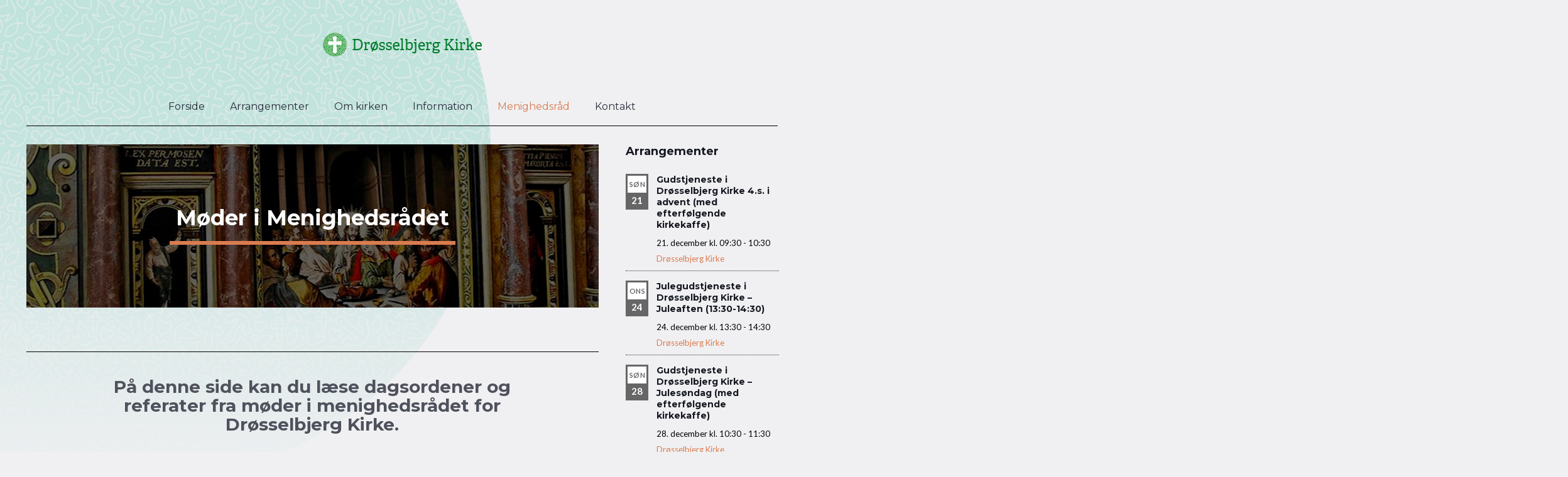

--- FILE ---
content_type: text/html; charset=UTF-8
request_url: https://xn--drsselbjergkirke-mxb.dk/menighedsraad/moder/
body_size: 34429
content:
<!DOCTYPE html>
<html lang="da-DK" class="no-js " itemscope itemtype="https://schema.org/WebPage" >

<head>

<meta charset="UTF-8" />
<link rel="alternate" hreflang="da-DK" href="https://xn--drsselbjergkirke-mxb.dk/menighedsraad/moder/"/>
<script>
  (function(i,s,o,g,r,a,m){i['GoogleAnalyticsObject']=r;i[r]=i[r]||function(){
  (i[r].q=i[r].q||[]).push(arguments)},i[r].l=1*new Date();a=s.createElement(o),
  m=s.getElementsByTagName(o)[0];a.async=1;a.src=g;m.parentNode.insertBefore(a,m)
  })(window,document,'script','https://www.google-analytics.com/analytics.js','ga');

  ga('create', 'UA-101017408-1', 'auto');
  ga('send', 'pageview');

</script><title>Møder &#8211; Drøsselbjerg Kirke</title>
<meta name='robots' content='max-image-preview:large' />
<meta name="format-detection" content="telephone=no">
<meta name="viewport" content="width=device-width, initial-scale=1, maximum-scale=1" />
<link rel="shortcut icon" href="https://xn--drsselbjergkirke-mxb.dk/wp-content/uploads/2017/04/favicon.ico" type="image/x-icon" />
<link rel='dns-prefetch' href='//fonts.googleapis.com' />
<link rel='dns-prefetch' href='//s.w.org' />
<link rel="alternate" type="application/rss+xml" title="Drøsselbjerg Kirke &raquo; Feed" href="https://xn--drsselbjergkirke-mxb.dk/feed/" />
<link rel="alternate" type="application/rss+xml" title="Drøsselbjerg Kirke &raquo;-kommentar-feed" href="https://xn--drsselbjergkirke-mxb.dk/comments/feed/" />
<link rel="alternate" type="text/calendar" title="Drøsselbjerg Kirke &raquo; iCal Feed" href="https://xn--drsselbjergkirke-mxb.dk/arrangementer/?ical=1" />
<script type="text/javascript">
window._wpemojiSettings = {"baseUrl":"https:\/\/s.w.org\/images\/core\/emoji\/14.0.0\/72x72\/","ext":".png","svgUrl":"https:\/\/s.w.org\/images\/core\/emoji\/14.0.0\/svg\/","svgExt":".svg","source":{"concatemoji":"https:\/\/xn--drsselbjergkirke-mxb.dk\/wp-includes\/js\/wp-emoji-release.min.js?ver=6.0.11"}};
/*! This file is auto-generated */
!function(e,a,t){var n,r,o,i=a.createElement("canvas"),p=i.getContext&&i.getContext("2d");function s(e,t){var a=String.fromCharCode,e=(p.clearRect(0,0,i.width,i.height),p.fillText(a.apply(this,e),0,0),i.toDataURL());return p.clearRect(0,0,i.width,i.height),p.fillText(a.apply(this,t),0,0),e===i.toDataURL()}function c(e){var t=a.createElement("script");t.src=e,t.defer=t.type="text/javascript",a.getElementsByTagName("head")[0].appendChild(t)}for(o=Array("flag","emoji"),t.supports={everything:!0,everythingExceptFlag:!0},r=0;r<o.length;r++)t.supports[o[r]]=function(e){if(!p||!p.fillText)return!1;switch(p.textBaseline="top",p.font="600 32px Arial",e){case"flag":return s([127987,65039,8205,9895,65039],[127987,65039,8203,9895,65039])?!1:!s([55356,56826,55356,56819],[55356,56826,8203,55356,56819])&&!s([55356,57332,56128,56423,56128,56418,56128,56421,56128,56430,56128,56423,56128,56447],[55356,57332,8203,56128,56423,8203,56128,56418,8203,56128,56421,8203,56128,56430,8203,56128,56423,8203,56128,56447]);case"emoji":return!s([129777,127995,8205,129778,127999],[129777,127995,8203,129778,127999])}return!1}(o[r]),t.supports.everything=t.supports.everything&&t.supports[o[r]],"flag"!==o[r]&&(t.supports.everythingExceptFlag=t.supports.everythingExceptFlag&&t.supports[o[r]]);t.supports.everythingExceptFlag=t.supports.everythingExceptFlag&&!t.supports.flag,t.DOMReady=!1,t.readyCallback=function(){t.DOMReady=!0},t.supports.everything||(n=function(){t.readyCallback()},a.addEventListener?(a.addEventListener("DOMContentLoaded",n,!1),e.addEventListener("load",n,!1)):(e.attachEvent("onload",n),a.attachEvent("onreadystatechange",function(){"complete"===a.readyState&&t.readyCallback()})),(e=t.source||{}).concatemoji?c(e.concatemoji):e.wpemoji&&e.twemoji&&(c(e.twemoji),c(e.wpemoji)))}(window,document,window._wpemojiSettings);
</script>
<style type="text/css">
img.wp-smiley,
img.emoji {
	display: inline !important;
	border: none !important;
	box-shadow: none !important;
	height: 1em !important;
	width: 1em !important;
	margin: 0 0.07em !important;
	vertical-align: -0.1em !important;
	background: none !important;
	padding: 0 !important;
}
</style>
	<link rel='stylesheet' id='widget-calendar-pro-style-css'  href='https://xn--drsselbjergkirke-mxb.dk/wp-content/plugins/events-calendar-pro/src/resources/css/widget-calendar-full.css?ver=4.4.15' type='text/css' media='all' />
<link rel='stylesheet' id='tribe_events-widget-calendar-pro-style-css'  href='https://xn--drsselbjergkirke-mxb.dk/wp-content/plugins/events-calendar-pro/src/resources/css/widget-calendar-theme.css?ver=4.4.15' type='text/css' media='all' />
<link rel='stylesheet' id='tribe_events--widget-calendar-pro-override-style-css'  href='https://xn--drsselbjergkirke-mxb.dk/wp-content/plugins/events-calendar-pro/src/resources/css/widget-calendar-theme.css?ver=4.4.15' type='text/css' media='all' />
<link rel='stylesheet' id='layerslider-css'  href='https://xn--drsselbjergkirke-mxb.dk/wp-content/plugins/LayerSlider/static/layerslider/css/layerslider.css?ver=6.7.6' type='text/css' media='all' />
<link rel='stylesheet' id='wp-block-library-css'  href='https://xn--drsselbjergkirke-mxb.dk/wp-includes/css/dist/block-library/style.min.css?ver=6.0.11' type='text/css' media='all' />
<style id='global-styles-inline-css' type='text/css'>
body{--wp--preset--color--black: #000000;--wp--preset--color--cyan-bluish-gray: #abb8c3;--wp--preset--color--white: #ffffff;--wp--preset--color--pale-pink: #f78da7;--wp--preset--color--vivid-red: #cf2e2e;--wp--preset--color--luminous-vivid-orange: #ff6900;--wp--preset--color--luminous-vivid-amber: #fcb900;--wp--preset--color--light-green-cyan: #7bdcb5;--wp--preset--color--vivid-green-cyan: #00d084;--wp--preset--color--pale-cyan-blue: #8ed1fc;--wp--preset--color--vivid-cyan-blue: #0693e3;--wp--preset--color--vivid-purple: #9b51e0;--wp--preset--gradient--vivid-cyan-blue-to-vivid-purple: linear-gradient(135deg,rgba(6,147,227,1) 0%,rgb(155,81,224) 100%);--wp--preset--gradient--light-green-cyan-to-vivid-green-cyan: linear-gradient(135deg,rgb(122,220,180) 0%,rgb(0,208,130) 100%);--wp--preset--gradient--luminous-vivid-amber-to-luminous-vivid-orange: linear-gradient(135deg,rgba(252,185,0,1) 0%,rgba(255,105,0,1) 100%);--wp--preset--gradient--luminous-vivid-orange-to-vivid-red: linear-gradient(135deg,rgba(255,105,0,1) 0%,rgb(207,46,46) 100%);--wp--preset--gradient--very-light-gray-to-cyan-bluish-gray: linear-gradient(135deg,rgb(238,238,238) 0%,rgb(169,184,195) 100%);--wp--preset--gradient--cool-to-warm-spectrum: linear-gradient(135deg,rgb(74,234,220) 0%,rgb(151,120,209) 20%,rgb(207,42,186) 40%,rgb(238,44,130) 60%,rgb(251,105,98) 80%,rgb(254,248,76) 100%);--wp--preset--gradient--blush-light-purple: linear-gradient(135deg,rgb(255,206,236) 0%,rgb(152,150,240) 100%);--wp--preset--gradient--blush-bordeaux: linear-gradient(135deg,rgb(254,205,165) 0%,rgb(254,45,45) 50%,rgb(107,0,62) 100%);--wp--preset--gradient--luminous-dusk: linear-gradient(135deg,rgb(255,203,112) 0%,rgb(199,81,192) 50%,rgb(65,88,208) 100%);--wp--preset--gradient--pale-ocean: linear-gradient(135deg,rgb(255,245,203) 0%,rgb(182,227,212) 50%,rgb(51,167,181) 100%);--wp--preset--gradient--electric-grass: linear-gradient(135deg,rgb(202,248,128) 0%,rgb(113,206,126) 100%);--wp--preset--gradient--midnight: linear-gradient(135deg,rgb(2,3,129) 0%,rgb(40,116,252) 100%);--wp--preset--duotone--dark-grayscale: url('#wp-duotone-dark-grayscale');--wp--preset--duotone--grayscale: url('#wp-duotone-grayscale');--wp--preset--duotone--purple-yellow: url('#wp-duotone-purple-yellow');--wp--preset--duotone--blue-red: url('#wp-duotone-blue-red');--wp--preset--duotone--midnight: url('#wp-duotone-midnight');--wp--preset--duotone--magenta-yellow: url('#wp-duotone-magenta-yellow');--wp--preset--duotone--purple-green: url('#wp-duotone-purple-green');--wp--preset--duotone--blue-orange: url('#wp-duotone-blue-orange');--wp--preset--font-size--small: 13px;--wp--preset--font-size--medium: 20px;--wp--preset--font-size--large: 36px;--wp--preset--font-size--x-large: 42px;}.has-black-color{color: var(--wp--preset--color--black) !important;}.has-cyan-bluish-gray-color{color: var(--wp--preset--color--cyan-bluish-gray) !important;}.has-white-color{color: var(--wp--preset--color--white) !important;}.has-pale-pink-color{color: var(--wp--preset--color--pale-pink) !important;}.has-vivid-red-color{color: var(--wp--preset--color--vivid-red) !important;}.has-luminous-vivid-orange-color{color: var(--wp--preset--color--luminous-vivid-orange) !important;}.has-luminous-vivid-amber-color{color: var(--wp--preset--color--luminous-vivid-amber) !important;}.has-light-green-cyan-color{color: var(--wp--preset--color--light-green-cyan) !important;}.has-vivid-green-cyan-color{color: var(--wp--preset--color--vivid-green-cyan) !important;}.has-pale-cyan-blue-color{color: var(--wp--preset--color--pale-cyan-blue) !important;}.has-vivid-cyan-blue-color{color: var(--wp--preset--color--vivid-cyan-blue) !important;}.has-vivid-purple-color{color: var(--wp--preset--color--vivid-purple) !important;}.has-black-background-color{background-color: var(--wp--preset--color--black) !important;}.has-cyan-bluish-gray-background-color{background-color: var(--wp--preset--color--cyan-bluish-gray) !important;}.has-white-background-color{background-color: var(--wp--preset--color--white) !important;}.has-pale-pink-background-color{background-color: var(--wp--preset--color--pale-pink) !important;}.has-vivid-red-background-color{background-color: var(--wp--preset--color--vivid-red) !important;}.has-luminous-vivid-orange-background-color{background-color: var(--wp--preset--color--luminous-vivid-orange) !important;}.has-luminous-vivid-amber-background-color{background-color: var(--wp--preset--color--luminous-vivid-amber) !important;}.has-light-green-cyan-background-color{background-color: var(--wp--preset--color--light-green-cyan) !important;}.has-vivid-green-cyan-background-color{background-color: var(--wp--preset--color--vivid-green-cyan) !important;}.has-pale-cyan-blue-background-color{background-color: var(--wp--preset--color--pale-cyan-blue) !important;}.has-vivid-cyan-blue-background-color{background-color: var(--wp--preset--color--vivid-cyan-blue) !important;}.has-vivid-purple-background-color{background-color: var(--wp--preset--color--vivid-purple) !important;}.has-black-border-color{border-color: var(--wp--preset--color--black) !important;}.has-cyan-bluish-gray-border-color{border-color: var(--wp--preset--color--cyan-bluish-gray) !important;}.has-white-border-color{border-color: var(--wp--preset--color--white) !important;}.has-pale-pink-border-color{border-color: var(--wp--preset--color--pale-pink) !important;}.has-vivid-red-border-color{border-color: var(--wp--preset--color--vivid-red) !important;}.has-luminous-vivid-orange-border-color{border-color: var(--wp--preset--color--luminous-vivid-orange) !important;}.has-luminous-vivid-amber-border-color{border-color: var(--wp--preset--color--luminous-vivid-amber) !important;}.has-light-green-cyan-border-color{border-color: var(--wp--preset--color--light-green-cyan) !important;}.has-vivid-green-cyan-border-color{border-color: var(--wp--preset--color--vivid-green-cyan) !important;}.has-pale-cyan-blue-border-color{border-color: var(--wp--preset--color--pale-cyan-blue) !important;}.has-vivid-cyan-blue-border-color{border-color: var(--wp--preset--color--vivid-cyan-blue) !important;}.has-vivid-purple-border-color{border-color: var(--wp--preset--color--vivid-purple) !important;}.has-vivid-cyan-blue-to-vivid-purple-gradient-background{background: var(--wp--preset--gradient--vivid-cyan-blue-to-vivid-purple) !important;}.has-light-green-cyan-to-vivid-green-cyan-gradient-background{background: var(--wp--preset--gradient--light-green-cyan-to-vivid-green-cyan) !important;}.has-luminous-vivid-amber-to-luminous-vivid-orange-gradient-background{background: var(--wp--preset--gradient--luminous-vivid-amber-to-luminous-vivid-orange) !important;}.has-luminous-vivid-orange-to-vivid-red-gradient-background{background: var(--wp--preset--gradient--luminous-vivid-orange-to-vivid-red) !important;}.has-very-light-gray-to-cyan-bluish-gray-gradient-background{background: var(--wp--preset--gradient--very-light-gray-to-cyan-bluish-gray) !important;}.has-cool-to-warm-spectrum-gradient-background{background: var(--wp--preset--gradient--cool-to-warm-spectrum) !important;}.has-blush-light-purple-gradient-background{background: var(--wp--preset--gradient--blush-light-purple) !important;}.has-blush-bordeaux-gradient-background{background: var(--wp--preset--gradient--blush-bordeaux) !important;}.has-luminous-dusk-gradient-background{background: var(--wp--preset--gradient--luminous-dusk) !important;}.has-pale-ocean-gradient-background{background: var(--wp--preset--gradient--pale-ocean) !important;}.has-electric-grass-gradient-background{background: var(--wp--preset--gradient--electric-grass) !important;}.has-midnight-gradient-background{background: var(--wp--preset--gradient--midnight) !important;}.has-small-font-size{font-size: var(--wp--preset--font-size--small) !important;}.has-medium-font-size{font-size: var(--wp--preset--font-size--medium) !important;}.has-large-font-size{font-size: var(--wp--preset--font-size--large) !important;}.has-x-large-font-size{font-size: var(--wp--preset--font-size--x-large) !important;}
</style>
<link rel='stylesheet' id='contact-form-7-css'  href='https://xn--drsselbjergkirke-mxb.dk/wp-content/plugins/contact-form-7/includes/css/styles.css?ver=5.5.6.1' type='text/css' media='all' />
<link rel='stylesheet' id='rs-plugin-settings-css'  href='https://xn--drsselbjergkirke-mxb.dk/wp-content/plugins/revslider/public/assets/css/rs6.css?ver=6.4.3' type='text/css' media='all' />
<style id='rs-plugin-settings-inline-css' type='text/css'>
#rs-demo-id {}
</style>
<link rel='stylesheet' id='tribe-events-full-pro-calendar-style-css'  href='https://xn--drsselbjergkirke-mxb.dk/wp-content/plugins/events-calendar-pro/src/resources/css/tribe-events-pro-full.min.css?ver=4.4.15' type='text/css' media='all' />
<link rel='stylesheet' id='tribe-events-calendar-pro-style-css'  href='https://xn--drsselbjergkirke-mxb.dk/wp-content/plugins/events-calendar-pro/src/resources/css/tribe-events-pro-theme.min.css?ver=4.4.15' type='text/css' media='all' />
<style id='tribe-events-calendar-pro-style-inline-css' type='text/css'>
.tribe-events-list .tribe-events-event-cost span {
					background-color: #12373a;
					border-color: #000000;
					color: #f9f9f9;
				}
			
				.single-tribe_events .tribe-events-event-meta {
					background-color: #e5e5e5;
					color: #333333;
				}
			
				.tribe-events-single-event-title {
					color: #333333;
				}
</style>
<link rel='stylesheet' id='tribe-events-calendar-full-pro-mobile-style-css'  href='https://xn--drsselbjergkirke-mxb.dk/wp-content/plugins/events-calendar-pro/src/resources/css/tribe-events-pro-full-mobile.min.css?ver=4.4.15' type='text/css' media='only screen and (max-width: 768px)' />
<link rel='stylesheet' id='tribe-events-calendar-pro-mobile-style-css'  href='https://xn--drsselbjergkirke-mxb.dk/wp-content/plugins/events-calendar-pro/src/resources/css/tribe-events-pro-theme-mobile.min.css?ver=4.4.15' type='text/css' media='only screen and (max-width: 768px)' />
<link rel='stylesheet' id='mfn-be-css'  href='https://xn--drsselbjergkirke-mxb.dk/wp-content/themes/betheme/css/be.css?ver=27.4.3' type='text/css' media='all' />
<link rel='stylesheet' id='mfn-animations-css'  href='https://xn--drsselbjergkirke-mxb.dk/wp-content/themes/betheme/assets/animations/animations.min.css?ver=27.4.3' type='text/css' media='all' />
<link rel='stylesheet' id='mfn-font-awesome-css'  href='https://xn--drsselbjergkirke-mxb.dk/wp-content/themes/betheme/fonts/fontawesome/fontawesome.css?ver=27.4.3' type='text/css' media='all' />
<link rel='stylesheet' id='mfn-jplayer-css'  href='https://xn--drsselbjergkirke-mxb.dk/wp-content/themes/betheme/assets/jplayer/css/jplayer.blue.monday.min.css?ver=27.4.3' type='text/css' media='all' />
<link rel='stylesheet' id='mfn-responsive-css'  href='https://xn--drsselbjergkirke-mxb.dk/wp-content/themes/betheme/css/responsive.css?ver=27.4.3' type='text/css' media='all' />
<link rel='stylesheet' id='mfn-fonts-css'  href='https://fonts.googleapis.com/css?family=Lato%3A1%2C300%2C400%2C400italic%2C700%7CMontserrat%3A1%2C300%2C400%2C400italic%2C700&#038;display=swap&#038;ver=6.0.11' type='text/css' media='all' />
<style id='mfn-dynamic-inline-css' type='text/css'>
html{background-image:url(https://xn--drsselbjergkirke-mxb.dk/wp-content/uploads/2017/04/baggrund_03.png);background-repeat:no-repeat;background-position:left top;background-size:cover}
html{background-color:#f0f0f2}#Wrapper,#Content,.mfn-popup .mfn-popup-content,.mfn-off-canvas-sidebar .mfn-off-canvas-content-wrapper,.mfn-cart-holder,.mfn-header-login,#Top_bar .search_wrapper,#Top_bar .top_bar_right .mfn-live-search-box,.column_livesearch .mfn-live-search-wrapper,.column_livesearch .mfn-live-search-box{background-color:#f0f0f2}.layout-boxed.mfn-bebuilder-header.mfn-ui #Wrapper .mfn-only-sample-content{background-color:#f0f0f2}body:not(.template-slider) #Header{min-height:200px}body.header-below:not(.template-slider) #Header{padding-top:200px}.elementor-page.elementor-default #Content .the_content .section_wrapper{max-width:100%}.elementor-page.elementor-default #Content .section.the_content{width:100%}.elementor-page.elementor-default #Content .section_wrapper .the_content_wrapper{margin-left:0;margin-right:0;width:100%}body,button,span.date_label,.timeline_items li h3 span,input[type="submit"],input[type="reset"],input[type="button"],input[type="date"],input[type="text"],input[type="password"],input[type="tel"],input[type="email"],input[type="url"],textarea,select,.offer_li .title h3,.mfn-menu-item-megamenu{font-family:"Lato",-apple-system,BlinkMacSystemFont,"Segoe UI",Roboto,Oxygen-Sans,Ubuntu,Cantarell,"Helvetica Neue",sans-serif}#menu > ul > li > a,a.action_button,#overlay-menu ul li a{font-family:"Montserrat",-apple-system,BlinkMacSystemFont,"Segoe UI",Roboto,Oxygen-Sans,Ubuntu,Cantarell,"Helvetica Neue",sans-serif}#Subheader .title{font-family:"Montserrat",-apple-system,BlinkMacSystemFont,"Segoe UI",Roboto,Oxygen-Sans,Ubuntu,Cantarell,"Helvetica Neue",sans-serif}h1,h2,h3,h4,.text-logo #logo{font-family:"Montserrat",-apple-system,BlinkMacSystemFont,"Segoe UI",Roboto,Oxygen-Sans,Ubuntu,Cantarell,"Helvetica Neue",sans-serif}h5,h6{font-family:"Lato",-apple-system,BlinkMacSystemFont,"Segoe UI",Roboto,Oxygen-Sans,Ubuntu,Cantarell,"Helvetica Neue",sans-serif}blockquote{font-family:"Montserrat",-apple-system,BlinkMacSystemFont,"Segoe UI",Roboto,Oxygen-Sans,Ubuntu,Cantarell,"Helvetica Neue",sans-serif}.chart_box .chart .num,.counter .desc_wrapper .number-wrapper,.how_it_works .image .number,.pricing-box .plan-header .price,.quick_fact .number-wrapper,.woocommerce .product div.entry-summary .price{font-family:"Montserrat",-apple-system,BlinkMacSystemFont,"Segoe UI",Roboto,Oxygen-Sans,Ubuntu,Cantarell,"Helvetica Neue",sans-serif}body,.mfn-menu-item-megamenu{font-size:14px;line-height:21px;font-weight:400;letter-spacing:0px}.big{font-size:16px;line-height:28px;font-weight:400;letter-spacing:0px}#menu > ul > li > a,a.action_button,#overlay-menu ul li a{font-size:16px;font-weight:400;letter-spacing:0px}#overlay-menu ul li a{line-height:24px}#Subheader .title{font-size:25px;line-height:25px;font-weight:700;letter-spacing:0px}h1,.text-logo #logo{font-size:36px;line-height:36px;font-weight:400;letter-spacing:0px}h2{font-size:34px;line-height:34px;font-weight:700;letter-spacing:0px}h3,.woocommerce ul.products li.product h3,.woocommerce #customer_login h2{font-size:28px;line-height:30px;font-weight:700;letter-spacing:0px}h4,.woocommerce .woocommerce-order-details__title,.woocommerce .wc-bacs-bank-details-heading,.woocommerce .woocommerce-customer-details h2{font-size:24px;line-height:28px;font-weight:400;letter-spacing:0px}h5{font-size:18px;line-height:22px;font-weight:400;letter-spacing:0px}h6{font-size:14px;line-height:19px;font-weight:400;letter-spacing:0px}#Intro .intro-title{font-size:70px;line-height:70px;font-weight:400;letter-spacing:0px}@media only screen and (min-width:768px) and (max-width:959px){body,.mfn-menu-item-megamenu{font-size:13px;line-height:19px;font-weight:400;letter-spacing:0px}.big{font-size:14px;line-height:24px;font-weight:400;letter-spacing:0px}#menu > ul > li > a,a.action_button,#overlay-menu ul li a{font-size:14px;font-weight:400;letter-spacing:0px}#overlay-menu ul li a{line-height:21px}#Subheader .title{font-size:21px;line-height:21px;font-weight:700;letter-spacing:0px}h1,.text-logo #logo{font-size:31px;line-height:31px;font-weight:400;letter-spacing:0px}h2{font-size:29px;line-height:29px;font-weight:700;letter-spacing:0px}h3,.woocommerce ul.products li.product h3,.woocommerce #customer_login h2{font-size:24px;line-height:26px;font-weight:700;letter-spacing:0px}h4,.woocommerce .woocommerce-order-details__title,.woocommerce .wc-bacs-bank-details-heading,.woocommerce .woocommerce-customer-details h2{font-size:20px;line-height:24px;font-weight:400;letter-spacing:0px}h5{font-size:15px;line-height:19px;font-weight:400;letter-spacing:0px}h6{font-size:13px;line-height:19px;font-weight:400;letter-spacing:0px}#Intro .intro-title{font-size:60px;line-height:60px;font-weight:400;letter-spacing:0px}blockquote{font-size:15px}.chart_box .chart .num{font-size:45px;line-height:45px}.counter .desc_wrapper .number-wrapper{font-size:45px;line-height:45px}.counter .desc_wrapper .title{font-size:14px;line-height:18px}.faq .question .title{font-size:14px}.fancy_heading .title{font-size:38px;line-height:38px}.offer .offer_li .desc_wrapper .title h3{font-size:32px;line-height:32px}.offer_thumb_ul li.offer_thumb_li .desc_wrapper .title h3{font-size:32px;line-height:32px}.pricing-box .plan-header h2{font-size:27px;line-height:27px}.pricing-box .plan-header .price > span{font-size:40px;line-height:40px}.pricing-box .plan-header .price sup.currency{font-size:18px;line-height:18px}.pricing-box .plan-header .price sup.period{font-size:14px;line-height:14px}.quick_fact .number-wrapper{font-size:80px;line-height:80px}.trailer_box .desc h2{font-size:27px;line-height:27px}.widget > h3{font-size:17px;line-height:20px}}@media only screen and (min-width:480px) and (max-width:767px){body,.mfn-menu-item-megamenu{font-size:13px;line-height:19px;font-weight:400;letter-spacing:0px}.big{font-size:13px;line-height:21px;font-weight:400;letter-spacing:0px}#menu > ul > li > a,a.action_button,#overlay-menu ul li a{font-size:13px;font-weight:400;letter-spacing:0px}#overlay-menu ul li a{line-height:19.5px}#Subheader .title{font-size:19px;line-height:19px;font-weight:700;letter-spacing:0px}h1,.text-logo #logo{font-size:27px;line-height:27px;font-weight:400;letter-spacing:0px}h2{font-size:26px;line-height:26px;font-weight:700;letter-spacing:0px}h3,.woocommerce ul.products li.product h3,.woocommerce #customer_login h2{font-size:21px;line-height:23px;font-weight:700;letter-spacing:0px}h4,.woocommerce .woocommerce-order-details__title,.woocommerce .wc-bacs-bank-details-heading,.woocommerce .woocommerce-customer-details h2{font-size:18px;line-height:21px;font-weight:400;letter-spacing:0px}h5{font-size:14px;line-height:19px;font-weight:400;letter-spacing:0px}h6{font-size:13px;line-height:19px;font-weight:400;letter-spacing:0px}#Intro .intro-title{font-size:53px;line-height:53px;font-weight:400;letter-spacing:0px}blockquote{font-size:14px}.chart_box .chart .num{font-size:40px;line-height:40px}.counter .desc_wrapper .number-wrapper{font-size:40px;line-height:40px}.counter .desc_wrapper .title{font-size:13px;line-height:16px}.faq .question .title{font-size:13px}.fancy_heading .title{font-size:34px;line-height:34px}.offer .offer_li .desc_wrapper .title h3{font-size:28px;line-height:28px}.offer_thumb_ul li.offer_thumb_li .desc_wrapper .title h3{font-size:28px;line-height:28px}.pricing-box .plan-header h2{font-size:24px;line-height:24px}.pricing-box .plan-header .price > span{font-size:34px;line-height:34px}.pricing-box .plan-header .price sup.currency{font-size:16px;line-height:16px}.pricing-box .plan-header .price sup.period{font-size:13px;line-height:13px}.quick_fact .number-wrapper{font-size:70px;line-height:70px}.trailer_box .desc h2{font-size:24px;line-height:24px}.widget > h3{font-size:16px;line-height:19px}}@media only screen and (max-width:479px){body,.mfn-menu-item-megamenu{font-size:13px;line-height:19px;font-weight:400;letter-spacing:0px}.big{font-size:13px;line-height:19px;font-weight:400;letter-spacing:0px}#menu > ul > li > a,a.action_button,#overlay-menu ul li a{font-size:13px;font-weight:400;letter-spacing:0px}#overlay-menu ul li a{line-height:19.5px}#Subheader .title{font-size:15px;line-height:19px;font-weight:700;letter-spacing:0px}h1,.text-logo #logo{font-size:22px;line-height:22px;font-weight:400;letter-spacing:0px}h2{font-size:20px;line-height:20px;font-weight:700;letter-spacing:0px}h3,.woocommerce ul.products li.product h3,.woocommerce #customer_login h2{font-size:17px;line-height:19px;font-weight:700;letter-spacing:0px}h4,.woocommerce .woocommerce-order-details__title,.woocommerce .wc-bacs-bank-details-heading,.woocommerce .woocommerce-customer-details h2{font-size:14px;line-height:19px;font-weight:400;letter-spacing:0px}h5{font-size:13px;line-height:19px;font-weight:400;letter-spacing:0px}h6{font-size:13px;line-height:19px;font-weight:400;letter-spacing:0px}#Intro .intro-title{font-size:42px;line-height:42px;font-weight:400;letter-spacing:0px}blockquote{font-size:13px}.chart_box .chart .num{font-size:35px;line-height:35px}.counter .desc_wrapper .number-wrapper{font-size:35px;line-height:35px}.counter .desc_wrapper .title{font-size:13px;line-height:26px}.faq .question .title{font-size:13px}.fancy_heading .title{font-size:30px;line-height:30px}.offer .offer_li .desc_wrapper .title h3{font-size:26px;line-height:26px}.offer_thumb_ul li.offer_thumb_li .desc_wrapper .title h3{font-size:26px;line-height:26px}.pricing-box .plan-header h2{font-size:21px;line-height:21px}.pricing-box .plan-header .price > span{font-size:32px;line-height:32px}.pricing-box .plan-header .price sup.currency{font-size:14px;line-height:14px}.pricing-box .plan-header .price sup.period{font-size:13px;line-height:13px}.quick_fact .number-wrapper{font-size:60px;line-height:60px}.trailer_box .desc h2{font-size:21px;line-height:21px}.widget > h3{font-size:15px;line-height:18px}}.with_aside .sidebar.columns{width:23%}.with_aside .sections_group{width:77%}.aside_both .sidebar.columns{width:18%}.aside_both .sidebar.sidebar-1{margin-left:-82%}.aside_both .sections_group{width:64%;margin-left:18%}@media only screen and (min-width:1240px){#Wrapper,.with_aside .content_wrapper{max-width:1240px}body.layout-boxed.mfn-header-scrolled .mfn-header-tmpl.mfn-sticky-layout-width{max-width:1240px;left:0;right:0;margin-left:auto;margin-right:auto}body.layout-boxed:not(.mfn-header-scrolled) .mfn-header-tmpl.mfn-header-layout-width,body.layout-boxed .mfn-header-tmpl.mfn-header-layout-width:not(.mfn-hasSticky){max-width:1240px;left:0;right:0;margin-left:auto;margin-right:auto}body.layout-boxed.mfn-bebuilder-header.mfn-ui .mfn-only-sample-content{max-width:1240px;margin-left:auto;margin-right:auto}.section_wrapper,.container{max-width:1220px}.layout-boxed.header-boxed #Top_bar.is-sticky{max-width:1240px}}@media only screen and (max-width:767px){#Wrapper{max-width:calc(100% - 67px)}.content_wrapper .section_wrapper,.container,.four.columns .widget-area{max-width:770px !important;padding-left:33px;padding-right:33px}}  .button-default .button,.button-flat .button,.button-round .button{background-color:#f7f7f7;color:#747474}.button-stroke .button{border-color:#f7f7f7;color:#747474}.button-stroke .button:hover{background-color:#f7f7f7;color:#fff}.button-default .button_theme,.button-default button,.button-default input[type="button"],.button-default input[type="reset"],.button-default input[type="submit"],.button-flat .button_theme,.button-flat button,.button-flat input[type="button"],.button-flat input[type="reset"],.button-flat input[type="submit"],.button-round .button_theme,.button-round button,.button-round input[type="button"],.button-round input[type="reset"],.button-round input[type="submit"],.woocommerce #respond input#submit,.woocommerce a.button:not(.default),.woocommerce button.button,.woocommerce input.button,.woocommerce #respond input#submit:hover,.woocommerce a.button:hover,.woocommerce button.button:hover,.woocommerce input.button:hover{color:#ffffff}.button-default #respond input#submit.alt.disabled,.button-default #respond input#submit.alt.disabled:hover,.button-default #respond input#submit.alt:disabled,.button-default #respond input#submit.alt:disabled:hover,.button-default #respond input#submit.alt:disabled[disabled],.button-default #respond input#submit.alt:disabled[disabled]:hover,.button-default a.button.alt.disabled,.button-default a.button.alt.disabled:hover,.button-default a.button.alt:disabled,.button-default a.button.alt:disabled:hover,.button-default a.button.alt:disabled[disabled],.button-default a.button.alt:disabled[disabled]:hover,.button-default button.button.alt.disabled,.button-default button.button.alt.disabled:hover,.button-default button.button.alt:disabled,.button-default button.button.alt:disabled:hover,.button-default button.button.alt:disabled[disabled],.button-default button.button.alt:disabled[disabled]:hover,.button-default input.button.alt.disabled,.button-default input.button.alt.disabled:hover,.button-default input.button.alt:disabled,.button-default input.button.alt:disabled:hover,.button-default input.button.alt:disabled[disabled],.button-default input.button.alt:disabled[disabled]:hover,.button-default #respond input#submit.alt,.button-default a.button.alt,.button-default button.button.alt,.button-default input.button.alt,.button-default #respond input#submit.alt:hover,.button-default a.button.alt:hover,.button-default button.button.alt:hover,.button-default input.button.alt:hover,.button-flat #respond input#submit.alt.disabled,.button-flat #respond input#submit.alt.disabled:hover,.button-flat #respond input#submit.alt:disabled,.button-flat #respond input#submit.alt:disabled:hover,.button-flat #respond input#submit.alt:disabled[disabled],.button-flat #respond input#submit.alt:disabled[disabled]:hover,.button-flat a.button.alt.disabled,.button-flat a.button.alt.disabled:hover,.button-flat a.button.alt:disabled,.button-flat a.button.alt:disabled:hover,.button-flat a.button.alt:disabled[disabled],.button-flat a.button.alt:disabled[disabled]:hover,.button-flat button.button.alt.disabled,.button-flat button.button.alt.disabled:hover,.button-flat button.button.alt:disabled,.button-flat button.button.alt:disabled:hover,.button-flat button.button.alt:disabled[disabled],.button-flat button.button.alt:disabled[disabled]:hover,.button-flat input.button.alt.disabled,.button-flat input.button.alt.disabled:hover,.button-flat input.button.alt:disabled,.button-flat input.button.alt:disabled:hover,.button-flat input.button.alt:disabled[disabled],.button-flat input.button.alt:disabled[disabled]:hover,.button-flat #respond input#submit.alt,.button-flat a.button.alt,.button-flat button.button.alt,.button-flat input.button.alt,.button-flat #respond input#submit.alt:hover,.button-flat a.button.alt:hover,.button-flat button.button.alt:hover,.button-flat input.button.alt:hover,.button-round #respond input#submit.alt.disabled,.button-round #respond input#submit.alt.disabled:hover,.button-round #respond input#submit.alt:disabled,.button-round #respond input#submit.alt:disabled:hover,.button-round #respond input#submit.alt:disabled[disabled],.button-round #respond input#submit.alt:disabled[disabled]:hover,.button-round a.button.alt.disabled,.button-round a.button.alt.disabled:hover,.button-round a.button.alt:disabled,.button-round a.button.alt:disabled:hover,.button-round a.button.alt:disabled[disabled],.button-round a.button.alt:disabled[disabled]:hover,.button-round button.button.alt.disabled,.button-round button.button.alt.disabled:hover,.button-round button.button.alt:disabled,.button-round button.button.alt:disabled:hover,.button-round button.button.alt:disabled[disabled],.button-round button.button.alt:disabled[disabled]:hover,.button-round input.button.alt.disabled,.button-round input.button.alt.disabled:hover,.button-round input.button.alt:disabled,.button-round input.button.alt:disabled:hover,.button-round input.button.alt:disabled[disabled],.button-round input.button.alt:disabled[disabled]:hover,.button-round #respond input#submit.alt,.button-round a.button.alt,.button-round button.button.alt,.button-round input.button.alt,.button-round #respond input#submit.alt:hover,.button-round a.button.alt:hover,.button-round button.button.alt:hover,.button-round input.button.alt:hover{background-color:#d97c50;color:#ffffff}.button-stroke.woocommerce a.button:not(.default),.button-stroke .woocommerce a.button:not(.default),.button-stroke #respond input#submit.alt.disabled,.button-stroke #respond input#submit.alt.disabled:hover,.button-stroke #respond input#submit.alt:disabled,.button-stroke #respond input#submit.alt:disabled:hover,.button-stroke #respond input#submit.alt:disabled[disabled],.button-stroke #respond input#submit.alt:disabled[disabled]:hover,.button-stroke a.button.alt.disabled,.button-stroke a.button.alt.disabled:hover,.button-stroke a.button.alt:disabled,.button-stroke a.button.alt:disabled:hover,.button-stroke a.button.alt:disabled[disabled],.button-stroke a.button.alt:disabled[disabled]:hover,.button-stroke button.button.alt.disabled,.button-stroke button.button.alt.disabled:hover,.button-stroke button.button.alt:disabled,.button-stroke button.button.alt:disabled:hover,.button-stroke button.button.alt:disabled[disabled],.button-stroke button.button.alt:disabled[disabled]:hover,.button-stroke input.button.alt.disabled,.button-stroke input.button.alt.disabled:hover,.button-stroke input.button.alt:disabled,.button-stroke input.button.alt:disabled:hover,.button-stroke input.button.alt:disabled[disabled],.button-stroke input.button.alt:disabled[disabled]:hover,.button-stroke #respond input#submit.alt,.button-stroke a.button.alt,.button-stroke button.button.alt,.button-stroke input.button.alt{border-color:#d97c50;background:none;color:#d97c50}.button-stroke.woocommerce a.button:not(.default):hover,.button-stroke .woocommerce a.button:not(.default):hover,.button-stroke #respond input#submit.alt:hover,.button-stroke a.button.alt:hover,.button-stroke button.button.alt:hover,.button-stroke input.button.alt:hover,.button-stroke a.action_button:hover{background-color:#d97c50;color:#ffffff}.action_button,.action_button:hover{background-color:#f7f7f7;color:#747474}.button-stroke a.action_button{border-color:#f7f7f7}.footer_button{color:#65666C!important;background-color:transparent;box-shadow:none!important}.footer_button:after{display:none!important}.button-custom.woocommerce .button,.button-custom .button,.button-custom .action_button,.button-custom .footer_button,.button-custom button,.button-custom button.button,.button-custom input[type="button"],.button-custom input[type="reset"],.button-custom input[type="submit"],.button-custom .woocommerce #respond input#submit,.button-custom .woocommerce a.button,.button-custom .woocommerce button.button,.button-custom .woocommerce input.button,.button-custom:where(body:not(.woocommerce-block-theme-has-button-styles)) .woocommerce button.button:disabled[disabled]{font-family:Arial;font-size:14px;line-height:14px;font-weight:400;letter-spacing:0px;padding:12px 20px 12px 20px;border-width:0px;border-radius:0px;border-color:transparent}body.button-custom .button{color:#626262;background-color:#dbdddf;border-color:transparent}body.button-custom .button:hover{color:#626262;background-color:#d3d3d3;border-color:transparent}body .button-custom .button_theme,body.button-custom .button_theme,.button-custom button,.button-custom input[type="button"],.button-custom input[type="reset"],.button-custom input[type="submit"],.button-custom .woocommerce #respond input#submit,body.button-custom.woocommerce a.button:not(.default),.button-custom .woocommerce button.button,.button-custom .woocommerce input.button,.button-custom .woocommerce a.button_theme:not(.default){color:#ffffff;background-color:#0095eb;border-color:transparent;box-shadow:unset}body .button-custom .button_theme:hover,body.button-custom .button_theme:hover,.button-custom button:hover,.button-custom input[type="button"]:hover,.button-custom input[type="reset"]:hover,.button-custom input[type="submit"]:hover,.button-custom .woocommerce #respond input#submit:hover,body.button-custom.woocommerce .button:not(.default):hover,body.button-custom.woocommerce a.button:not(.default):hover,.button-custom .woocommerce button.button:hover,.button-custom .woocommerce input.button:hover,.button-custom .woocommerce a.button_theme:not(.default):hover{color:#ffffff;background-color:#007cc3;border-color:transparent}body.button-custom .action_button{color:#626262;background-color:#dbdddf;border-color:transparent;box-shadow:unset}body.button-custom .action_button:hover{color:#626262;background-color:#d3d3d3;border-color:transparent}.button-custom #respond input#submit.alt.disabled,.button-custom #respond input#submit.alt.disabled:hover,.button-custom #respond input#submit.alt:disabled,.button-custom #respond input#submit.alt:disabled:hover,.button-custom #respond input#submit.alt:disabled[disabled],.button-custom #respond input#submit.alt:disabled[disabled]:hover,.button-custom a.button.alt.disabled,.button-custom a.button.alt.disabled:hover,.button-custom a.button.alt:disabled,.button-custom a.button.alt:disabled:hover,.button-custom a.button.alt:disabled[disabled],.button-custom a.button.alt:disabled[disabled]:hover,.button-custom button.button.alt.disabled,.button-custom button.button.alt.disabled:hover,.button-custom button.button.alt:disabled,.button-custom button.button.alt:disabled:hover,.button-custom button.button.alt:disabled[disabled],.button-custom button.button.alt:disabled[disabled]:hover,.button-custom input.button.alt.disabled,.button-custom input.button.alt.disabled:hover,.button-custom input.button.alt:disabled,.button-custom input.button.alt:disabled:hover,.button-custom input.button.alt:disabled[disabled],.button-custom input.button.alt:disabled[disabled]:hover,.button-custom #respond input#submit.alt,.button-custom a.button.alt,.button-custom button.button.alt,.button-custom input.button.alt{line-height:14px;padding:12px 20px 12px 20px;color:#ffffff;background-color:#0095eb;font-family:Arial;font-size:14px;font-weight:400;letter-spacing:0px;border-width:0px;border-radius:0px}.button-custom #respond input#submit.alt:hover,.button-custom a.button.alt:hover,.button-custom button.button.alt:hover,.button-custom input.button.alt:hover,.button-custom a.action_button:hover{color:#ffffff;background-color:#007cc3}#Top_bar #logo,.header-fixed #Top_bar #logo,.header-plain #Top_bar #logo,.header-transparent #Top_bar #logo{height:60px;line-height:60px;padding:40px 0}.logo-overflow #Top_bar:not(.is-sticky) .logo{height:140px}#Top_bar .menu > li > a{padding:40px 0}.menu-highlight:not(.header-creative) #Top_bar .menu > li > a{margin:45px 0}.header-plain:not(.menu-highlight) #Top_bar .menu > li > a span:not(.description){line-height:140px}.header-fixed #Top_bar .menu > li > a{padding:55px 0}@media only screen and (max-width:767px){.mobile-header-mini #Top_bar #logo{height:50px!important;line-height:50px!important;margin:5px 0}}#Top_bar #logo img.svg{width:100px}.image_frame,.wp-caption{border-width:0px}.alert{border-radius:0px}#Top_bar .top_bar_right .top-bar-right-input input{width:200px}.mfn-live-search-box .mfn-live-search-list{max-height:300px}#Side_slide{right:-250px;width:250px}#Side_slide.left{left:-250px}.blog-teaser li .desc-wrapper .desc{background-position-y:-1px}.mfn-free-delivery-info{--mfn-free-delivery-bar:#d97c50;--mfn-free-delivery-bg:rgba(0,0,0,0.1);--mfn-free-delivery-achieved:#d97c50}@media only screen and ( max-width:767px ){}@media only screen and (min-width:1240px){body:not(.header-simple) #Top_bar #menu{display:block!important}.tr-menu #Top_bar #menu{background:none!important}#Top_bar .menu > li > ul.mfn-megamenu > li{float:left}#Top_bar .menu > li > ul.mfn-megamenu > li.mfn-megamenu-cols-1{width:100%}#Top_bar .menu > li > ul.mfn-megamenu > li.mfn-megamenu-cols-2{width:50%}#Top_bar .menu > li > ul.mfn-megamenu > li.mfn-megamenu-cols-3{width:33.33%}#Top_bar .menu > li > ul.mfn-megamenu > li.mfn-megamenu-cols-4{width:25%}#Top_bar .menu > li > ul.mfn-megamenu > li.mfn-megamenu-cols-5{width:20%}#Top_bar .menu > li > ul.mfn-megamenu > li.mfn-megamenu-cols-6{width:16.66%}#Top_bar .menu > li > ul.mfn-megamenu > li > ul{display:block!important;position:inherit;left:auto;top:auto;border-width:0 1px 0 0}#Top_bar .menu > li > ul.mfn-megamenu > li:last-child > ul{border:0}#Top_bar .menu > li > ul.mfn-megamenu > li > ul li{width:auto}#Top_bar .menu > li > ul.mfn-megamenu a.mfn-megamenu-title{text-transform:uppercase;font-weight:400;background:none}#Top_bar .menu > li > ul.mfn-megamenu a .menu-arrow{display:none}.menuo-right #Top_bar .menu > li > ul.mfn-megamenu{left:0;width:98%!important;margin:0 1%;padding:20px 0}.menuo-right #Top_bar .menu > li > ul.mfn-megamenu-bg{box-sizing:border-box}#Top_bar .menu > li > ul.mfn-megamenu-bg{padding:20px 166px 20px 20px;background-repeat:no-repeat;background-position:right bottom}.rtl #Top_bar .menu > li > ul.mfn-megamenu-bg{padding-left:166px;padding-right:20px;background-position:left bottom}#Top_bar .menu > li > ul.mfn-megamenu-bg > li{background:none}#Top_bar .menu > li > ul.mfn-megamenu-bg > li a{border:none}#Top_bar .menu > li > ul.mfn-megamenu-bg > li > ul{background:none!important;-webkit-box-shadow:0 0 0 0;-moz-box-shadow:0 0 0 0;box-shadow:0 0 0 0}.mm-vertical #Top_bar .container{position:relative}.mm-vertical #Top_bar .top_bar_left{position:static}.mm-vertical #Top_bar .menu > li ul{box-shadow:0 0 0 0 transparent!important;background-image:none}.mm-vertical #Top_bar .menu > li > ul.mfn-megamenu{padding:20px 0}.mm-vertical.header-plain #Top_bar .menu > li > ul.mfn-megamenu{width:100%!important;margin:0}.mm-vertical #Top_bar .menu > li > ul.mfn-megamenu > li{display:table-cell;float:none!important;width:10%;padding:0 15px;border-right:1px solid rgba(0,0,0,0.05)}.mm-vertical #Top_bar .menu > li > ul.mfn-megamenu > li:last-child{border-right-width:0}.mm-vertical #Top_bar .menu > li > ul.mfn-megamenu > li.hide-border{border-right-width:0}.mm-vertical #Top_bar .menu > li > ul.mfn-megamenu > li a{border-bottom-width:0;padding:9px 15px;line-height:120%}.mm-vertical #Top_bar .menu > li > ul.mfn-megamenu a.mfn-megamenu-title{font-weight:700}.rtl .mm-vertical #Top_bar .menu > li > ul.mfn-megamenu > li:first-child{border-right-width:0}.rtl .mm-vertical #Top_bar .menu > li > ul.mfn-megamenu > li:last-child{border-right-width:1px}body.header-shop #Top_bar #menu{display:flex!important;background-color:transparent}.header-shop #Top_bar.is-sticky .top_bar_row_second{display:none}.header-plain:not(.menuo-right) #Header .top_bar_left{width:auto!important}.header-stack.header-center #Top_bar #menu{display:inline-block!important}.header-simple #Top_bar #menu{display:none;height:auto;width:300px;bottom:auto;top:100%;right:1px;position:absolute;margin:0}.header-simple #Header a.responsive-menu-toggle{display:block;right:10px}.header-simple #Top_bar #menu > ul{width:100%;float:left}.header-simple #Top_bar #menu ul li{width:100%;padding-bottom:0;border-right:0;position:relative}.header-simple #Top_bar #menu ul li a{padding:0 20px;margin:0;display:block;height:auto;line-height:normal;border:none}.header-simple #Top_bar #menu ul li a:not(.menu-toggle):after{display:none}.header-simple #Top_bar #menu ul li a span{border:none;line-height:44px;display:inline;padding:0}.header-simple #Top_bar #menu ul li.submenu .menu-toggle{display:block;position:absolute;right:0;top:0;width:44px;height:44px;line-height:44px;font-size:30px;font-weight:300;text-align:center;cursor:pointer;color:#444;opacity:0.33;transform:unset}.header-simple #Top_bar #menu ul li.submenu .menu-toggle:after{content:"+";position:static}.header-simple #Top_bar #menu ul li.hover > .menu-toggle:after{content:"-"}.header-simple #Top_bar #menu ul li.hover a{border-bottom:0}.header-simple #Top_bar #menu ul.mfn-megamenu li .menu-toggle{display:none}.header-simple #Top_bar #menu ul li ul{position:relative!important;left:0!important;top:0;padding:0;margin:0!important;width:auto!important;background-image:none}.header-simple #Top_bar #menu ul li ul li{width:100%!important;display:block;padding:0}.header-simple #Top_bar #menu ul li ul li a{padding:0 20px 0 30px}.header-simple #Top_bar #menu ul li ul li a .menu-arrow{display:none}.header-simple #Top_bar #menu ul li ul li a span{padding:0}.header-simple #Top_bar #menu ul li ul li a span:after{display:none!important}.header-simple #Top_bar .menu > li > ul.mfn-megamenu a.mfn-megamenu-title{text-transform:uppercase;font-weight:400}.header-simple #Top_bar .menu > li > ul.mfn-megamenu > li > ul{display:block!important;position:inherit;left:auto;top:auto}.header-simple #Top_bar #menu ul li ul li ul{border-left:0!important;padding:0;top:0}.header-simple #Top_bar #menu ul li ul li ul li a{padding:0 20px 0 40px}.rtl.header-simple #Top_bar #menu{left:1px;right:auto}.rtl.header-simple #Top_bar a.responsive-menu-toggle{left:10px;right:auto}.rtl.header-simple #Top_bar #menu ul li.submenu .menu-toggle{left:0;right:auto}.rtl.header-simple #Top_bar #menu ul li ul{left:auto!important;right:0!important}.rtl.header-simple #Top_bar #menu ul li ul li a{padding:0 30px 0 20px}.rtl.header-simple #Top_bar #menu ul li ul li ul li a{padding:0 40px 0 20px}.menu-highlight #Top_bar .menu > li{margin:0 2px}.menu-highlight:not(.header-creative) #Top_bar .menu > li > a{padding:0;-webkit-border-radius:5px;border-radius:5px}.menu-highlight #Top_bar .menu > li > a:after{display:none}.menu-highlight #Top_bar .menu > li > a span:not(.description){line-height:50px}.menu-highlight #Top_bar .menu > li > a span.description{display:none}.menu-highlight.header-stack #Top_bar .menu > li > a{margin:10px 0!important}.menu-highlight.header-stack #Top_bar .menu > li > a span:not(.description){line-height:40px}.menu-highlight.header-simple #Top_bar #menu ul li,.menu-highlight.header-creative #Top_bar #menu ul li{margin:0}.menu-highlight.header-simple #Top_bar #menu ul li > a,.menu-highlight.header-creative #Top_bar #menu ul li > a{-webkit-border-radius:0;border-radius:0}.menu-highlight:not(.header-fixed):not(.header-simple) #Top_bar.is-sticky .menu > li > a{margin:10px 0!important;padding:5px 0!important}.menu-highlight:not(.header-fixed):not(.header-simple) #Top_bar.is-sticky .menu > li > a span{line-height:30px!important}.header-modern.menu-highlight.menuo-right .menu_wrapper{margin-right:20px}.menu-line-below #Top_bar .menu > li > a:not(.menu-toggle):after{top:auto;bottom:-4px}.menu-line-below #Top_bar.is-sticky .menu > li > a:not(.menu-toggle):after{top:auto;bottom:-4px}.menu-line-below-80 #Top_bar:not(.is-sticky) .menu > li > a:not(.menu-toggle):after{height:4px;left:10%;top:50%;margin-top:20px;width:80%}.menu-line-below-80-1 #Top_bar:not(.is-sticky) .menu > li > a:not(.menu-toggle):after{height:1px;left:10%;top:50%;margin-top:20px;width:80%}.menu-link-color #Top_bar .menu > li > a:not(.menu-toggle):after{display:none!important}.menu-arrow-top #Top_bar .menu > li > a:after{background:none repeat scroll 0 0 rgba(0,0,0,0)!important;border-color:#ccc transparent transparent;border-style:solid;border-width:7px 7px 0;display:block;height:0;left:50%;margin-left:-7px;top:0!important;width:0}.menu-arrow-top #Top_bar.is-sticky .menu > li > a:after{top:0!important}.menu-arrow-bottom #Top_bar .menu > li > a:after{background:none!important;border-color:transparent transparent #ccc;border-style:solid;border-width:0 7px 7px;display:block;height:0;left:50%;margin-left:-7px;top:auto;bottom:0;width:0}.menu-arrow-bottom #Top_bar.is-sticky .menu > li > a:after{top:auto;bottom:0}.menuo-no-borders #Top_bar .menu > li > a span{border-width:0!important}.menuo-no-borders #Header_creative #Top_bar .menu > li > a span{border-bottom-width:0}.menuo-no-borders.header-plain #Top_bar a#header_cart,.menuo-no-borders.header-plain #Top_bar a#search_button,.menuo-no-borders.header-plain #Top_bar .wpml-languages,.menuo-no-borders.header-plain #Top_bar a.action_button{border-width:0}.menuo-right #Top_bar .menu_wrapper{float:right}.menuo-right.header-stack:not(.header-center) #Top_bar .menu_wrapper{margin-right:150px}body.header-creative{padding-left:50px}body.header-creative.header-open{padding-left:250px}body.error404,body.under-construction,body.elementor-maintenance-mode,body.template-blank,body.under-construction.header-rtl.header-creative.header-open{padding-left:0!important;padding-right:0!important}.header-creative.footer-fixed #Footer,.header-creative.footer-sliding #Footer,.header-creative.footer-stick #Footer.is-sticky{box-sizing:border-box;padding-left:50px}.header-open.footer-fixed #Footer,.header-open.footer-sliding #Footer,.header-creative.footer-stick #Footer.is-sticky{padding-left:250px}.header-rtl.header-creative.footer-fixed #Footer,.header-rtl.header-creative.footer-sliding #Footer,.header-rtl.header-creative.footer-stick #Footer.is-sticky{padding-left:0;padding-right:50px}.header-rtl.header-open.footer-fixed #Footer,.header-rtl.header-open.footer-sliding #Footer,.header-rtl.header-creative.footer-stick #Footer.is-sticky{padding-right:250px}#Header_creative{background-color:#fff;position:fixed;width:250px;height:100%;left:-200px;top:0;z-index:9002;-webkit-box-shadow:2px 0 4px 2px rgba(0,0,0,.15);box-shadow:2px 0 4px 2px rgba(0,0,0,.15)}#Header_creative .container{width:100%}#Header_creative .creative-wrapper{opacity:0;margin-right:50px}#Header_creative a.creative-menu-toggle{display:block;width:34px;height:34px;line-height:34px;font-size:22px;text-align:center;position:absolute;top:10px;right:8px;border-radius:3px}.admin-bar #Header_creative a.creative-menu-toggle{top:42px}#Header_creative #Top_bar{position:static;width:100%}#Header_creative #Top_bar .top_bar_left{width:100%!important;float:none}#Header_creative #Top_bar .logo{float:none;text-align:center;margin:15px 0}#Header_creative #Top_bar #menu{background-color:transparent}#Header_creative #Top_bar .menu_wrapper{float:none;margin:0 0 30px}#Header_creative #Top_bar .menu > li{width:100%;float:none;position:relative}#Header_creative #Top_bar .menu > li > a{padding:0;text-align:center}#Header_creative #Top_bar .menu > li > a:after{display:none}#Header_creative #Top_bar .menu > li > a span{border-right:0;border-bottom-width:1px;line-height:38px}#Header_creative #Top_bar .menu li ul{left:100%;right:auto;top:0;box-shadow:2px 2px 2px 0 rgba(0,0,0,0.03);-webkit-box-shadow:2px 2px 2px 0 rgba(0,0,0,0.03)}#Header_creative #Top_bar .menu > li > ul.mfn-megamenu{margin:0;width:700px!important}#Header_creative #Top_bar .menu > li > ul.mfn-megamenu > li > ul{left:0}#Header_creative #Top_bar .menu li ul li a{padding-top:9px;padding-bottom:8px}#Header_creative #Top_bar .menu li ul li ul{top:0}#Header_creative #Top_bar .menu > li > a span.description{display:block;font-size:13px;line-height:28px!important;clear:both}.menuo-arrows #Top_bar .menu > li.submenu > a > span:after{content:unset!important}#Header_creative #Top_bar .top_bar_right{width:100%!important;float:left;height:auto;margin-bottom:35px;text-align:center;padding:0 20px;top:0;-webkit-box-sizing:border-box;-moz-box-sizing:border-box;box-sizing:border-box}#Header_creative #Top_bar .top_bar_right:before{content:none}#Header_creative #Top_bar .top_bar_right .top_bar_right_wrapper{flex-wrap:wrap;justify-content:center}#Header_creative #Top_bar .top_bar_right .top-bar-right-icon,#Header_creative #Top_bar .top_bar_right .wpml-languages,#Header_creative #Top_bar .top_bar_right .top-bar-right-button,#Header_creative #Top_bar .top_bar_right .top-bar-right-input{min-height:30px;margin:5px}#Header_creative #Top_bar .search_wrapper{left:100%;top:auto}#Header_creative #Top_bar .banner_wrapper{display:block;text-align:center}#Header_creative #Top_bar .banner_wrapper img{max-width:100%;height:auto;display:inline-block}#Header_creative #Action_bar{display:none;position:absolute;bottom:0;top:auto;clear:both;padding:0 20px;box-sizing:border-box}#Header_creative #Action_bar .contact_details{width:100%;text-align:center;margin-bottom:20px}#Header_creative #Action_bar .contact_details li{padding:0}#Header_creative #Action_bar .social{float:none;text-align:center;padding:5px 0 15px}#Header_creative #Action_bar .social li{margin-bottom:2px}#Header_creative #Action_bar .social-menu{float:none;text-align:center}#Header_creative #Action_bar .social-menu li{border-color:rgba(0,0,0,.1)}#Header_creative .social li a{color:rgba(0,0,0,.5)}#Header_creative .social li a:hover{color:#000}#Header_creative .creative-social{position:absolute;bottom:10px;right:0;width:50px}#Header_creative .creative-social li{display:block;float:none;width:100%;text-align:center;margin-bottom:5px}.header-creative .fixed-nav.fixed-nav-prev{margin-left:50px}.header-creative.header-open .fixed-nav.fixed-nav-prev{margin-left:250px}.menuo-last #Header_creative #Top_bar .menu li.last ul{top:auto;bottom:0}.header-open #Header_creative{left:0}.header-open #Header_creative .creative-wrapper{opacity:1;margin:0!important}.header-open #Header_creative .creative-menu-toggle,.header-open #Header_creative .creative-social{display:none}.header-open #Header_creative #Action_bar{display:block}body.header-rtl.header-creative{padding-left:0;padding-right:50px}.header-rtl #Header_creative{left:auto;right:-200px}.header-rtl #Header_creative .creative-wrapper{margin-left:50px;margin-right:0}.header-rtl #Header_creative a.creative-menu-toggle{left:8px;right:auto}.header-rtl #Header_creative .creative-social{left:0;right:auto}.header-rtl #Footer #back_to_top.sticky{right:125px}.header-rtl #popup_contact{right:70px}.header-rtl #Header_creative #Top_bar .menu li ul{left:auto;right:100%}.header-rtl #Header_creative #Top_bar .search_wrapper{left:auto;right:100%}.header-rtl .fixed-nav.fixed-nav-prev{margin-left:0!important}.header-rtl .fixed-nav.fixed-nav-next{margin-right:50px}body.header-rtl.header-creative.header-open{padding-left:0;padding-right:250px!important}.header-rtl.header-open #Header_creative{left:auto;right:0}.header-rtl.header-open #Footer #back_to_top.sticky{right:325px}.header-rtl.header-open #popup_contact{right:270px}.header-rtl.header-open .fixed-nav.fixed-nav-next{margin-right:250px}#Header_creative.active{left:-1px}.header-rtl #Header_creative.active{left:auto;right:-1px}#Header_creative.active .creative-wrapper{opacity:1;margin:0}.header-creative .vc_row[data-vc-full-width]{padding-left:50px}.header-creative.header-open .vc_row[data-vc-full-width]{padding-left:250px}.header-open .vc_parallax .vc_parallax-inner{left:auto;width:calc(100% - 250px)}.header-open.header-rtl .vc_parallax .vc_parallax-inner{left:0;right:auto}#Header_creative.scroll{height:100%;overflow-y:auto}#Header_creative.scroll:not(.dropdown) .menu li ul{display:none!important}#Header_creative.scroll #Action_bar{position:static}#Header_creative.dropdown{outline:none}#Header_creative.dropdown #Top_bar .menu_wrapper{float:left;width:100%}#Header_creative.dropdown #Top_bar #menu ul li{position:relative;float:left}#Header_creative.dropdown #Top_bar #menu ul li a:not(.menu-toggle):after{display:none}#Header_creative.dropdown #Top_bar #menu ul li a span{line-height:38px;padding:0}#Header_creative.dropdown #Top_bar #menu ul li.submenu .menu-toggle{display:block;position:absolute;right:0;top:0;width:38px;height:38px;line-height:38px;font-size:26px;font-weight:300;text-align:center;cursor:pointer;color:#444;opacity:0.33;z-index:203}#Header_creative.dropdown #Top_bar #menu ul li.submenu .menu-toggle:after{content:"+";position:static}#Header_creative.dropdown #Top_bar #menu ul li.hover > .menu-toggle:after{content:"-"}#Header_creative.dropdown #Top_bar #menu ul.sub-menu li:not(:last-of-type) a{border-bottom:0}#Header_creative.dropdown #Top_bar #menu ul.mfn-megamenu li .menu-toggle{display:none}#Header_creative.dropdown #Top_bar #menu ul li ul{position:relative!important;left:0!important;top:0;padding:0;margin-left:0!important;width:auto!important;background-image:none}#Header_creative.dropdown #Top_bar #menu ul li ul li{width:100%!important}#Header_creative.dropdown #Top_bar #menu ul li ul li a{padding:0 10px;text-align:center}#Header_creative.dropdown #Top_bar #menu ul li ul li a .menu-arrow{display:none}#Header_creative.dropdown #Top_bar #menu ul li ul li a span{padding:0}#Header_creative.dropdown #Top_bar #menu ul li ul li a span:after{display:none!important}#Header_creative.dropdown #Top_bar .menu > li > ul.mfn-megamenu a.mfn-megamenu-title{text-transform:uppercase;font-weight:400}#Header_creative.dropdown #Top_bar .menu > li > ul.mfn-megamenu > li > ul{display:block!important;position:inherit;left:auto;top:auto}#Header_creative.dropdown #Top_bar #menu ul li ul li ul{border-left:0!important;padding:0;top:0}#Header_creative{transition:left .5s ease-in-out,right .5s ease-in-out}#Header_creative .creative-wrapper{transition:opacity .5s ease-in-out,margin 0s ease-in-out .5s}#Header_creative.active .creative-wrapper{transition:opacity .5s ease-in-out,margin 0s ease-in-out}}@media only screen and (min-width:1240px){#Top_bar.is-sticky{position:fixed!important;width:100%;left:0;top:-60px;height:60px;z-index:701;background:#fff;opacity:.97;-webkit-box-shadow:0 2px 5px 0 rgba(0,0,0,0.1);-moz-box-shadow:0 2px 5px 0 rgba(0,0,0,0.1);box-shadow:0 2px 5px 0 rgba(0,0,0,0.1)}.layout-boxed.header-boxed #Top_bar.is-sticky{left:50%;-webkit-transform:translateX(-50%);transform:translateX(-50%)}#Top_bar.is-sticky .top_bar_left,#Top_bar.is-sticky .top_bar_right,#Top_bar.is-sticky .top_bar_right:before{background:none;box-shadow:unset}#Top_bar.is-sticky .logo{width:auto;margin:0 30px 0 20px;padding:0}#Top_bar.is-sticky #logo,#Top_bar.is-sticky .custom-logo-link{padding:5px 0!important;height:50px!important;line-height:50px!important}.logo-no-sticky-padding #Top_bar.is-sticky #logo{height:60px!important;line-height:60px!important}#Top_bar.is-sticky #logo img.logo-main{display:none}#Top_bar.is-sticky #logo img.logo-sticky{display:inline;max-height:35px}.logo-sticky-width-auto #Top_bar.is-sticky #logo img.logo-sticky{width:auto}#Top_bar.is-sticky .menu_wrapper{clear:none}#Top_bar.is-sticky .menu_wrapper .menu > li > a{padding:15px 0}#Top_bar.is-sticky .menu > li > a,#Top_bar.is-sticky .menu > li > a span{line-height:30px}#Top_bar.is-sticky .menu > li > a:after{top:auto;bottom:-4px}#Top_bar.is-sticky .menu > li > a span.description{display:none}#Top_bar.is-sticky .secondary_menu_wrapper,#Top_bar.is-sticky .banner_wrapper{display:none}.header-overlay #Top_bar.is-sticky{display:none}.sticky-dark #Top_bar.is-sticky,.sticky-dark #Top_bar.is-sticky #menu{background:rgba(0,0,0,.8)}.sticky-dark #Top_bar.is-sticky .menu > li:not(.current-menu-item) > a{color:#fff}.sticky-dark #Top_bar.is-sticky .top_bar_right .top-bar-right-icon{color:rgba(255,255,255,.9)}.sticky-dark #Top_bar.is-sticky .top_bar_right .top-bar-right-icon svg .path{stroke:rgba(255,255,255,.9)}.sticky-dark #Top_bar.is-sticky .wpml-languages a.active,.sticky-dark #Top_bar.is-sticky .wpml-languages ul.wpml-lang-dropdown{background:rgba(0,0,0,0.1);border-color:rgba(0,0,0,0.1)}.sticky-white #Top_bar.is-sticky,.sticky-white #Top_bar.is-sticky #menu{background:rgba(255,255,255,.8)}.sticky-white #Top_bar.is-sticky .menu > li:not(.current-menu-item) > a{color:#222}.sticky-white #Top_bar.is-sticky .top_bar_right .top-bar-right-icon{color:rgba(0,0,0,.8)}.sticky-white #Top_bar.is-sticky .top_bar_right .top-bar-right-icon svg .path{stroke:rgba(0,0,0,.8)}.sticky-white #Top_bar.is-sticky .wpml-languages a.active,.sticky-white #Top_bar.is-sticky .wpml-languages ul.wpml-lang-dropdown{background:rgba(255,255,255,0.1);border-color:rgba(0,0,0,0.1)}}@media only screen and (min-width:768px) and (max-width:1240px){.header_placeholder{height:0!important}}@media only screen and (max-width:1239px){#Top_bar #menu{display:none;height:auto;width:300px;bottom:auto;top:100%;right:1px;position:absolute;margin:0}#Top_bar a.responsive-menu-toggle{display:block}#Top_bar #menu > ul{width:100%;float:left}#Top_bar #menu ul li{width:100%;padding-bottom:0;border-right:0;position:relative}#Top_bar #menu ul li a{padding:0 25px;margin:0;display:block;height:auto;line-height:normal;border:none}#Top_bar #menu ul li a:not(.menu-toggle):after{display:none}#Top_bar #menu ul li a span{border:none;line-height:44px;display:inline;padding:0}#Top_bar #menu ul li a span.description{margin:0 0 0 5px}#Top_bar #menu ul li.submenu .menu-toggle{display:block;position:absolute;right:15px;top:0;width:44px;height:44px;line-height:44px;font-size:30px;font-weight:300;text-align:center;cursor:pointer;color:#444;opacity:0.33;transform:unset}#Top_bar #menu ul li.submenu .menu-toggle:after{content:"+";position:static}#Top_bar #menu ul li.hover > .menu-toggle:after{content:"-"}#Top_bar #menu ul li.hover a{border-bottom:0}#Top_bar #menu ul li a span:after{display:none!important}#Top_bar #menu ul.mfn-megamenu li .menu-toggle{display:none}.menuo-arrows.keyboard-support #Top_bar .menu > li.submenu > a:not(.menu-toggle):after,.menuo-arrows:not(.keyboard-support) #Top_bar .menu > li.submenu > a:not(.menu-toggle)::after{display:none !important}#Top_bar #menu ul li ul{position:relative!important;left:0!important;top:0;padding:0;margin-left:0!important;width:auto!important;background-image:none!important;box-shadow:0 0 0 0 transparent!important;-webkit-box-shadow:0 0 0 0 transparent!important}#Top_bar #menu ul li ul li{width:100%!important}#Top_bar #menu ul li ul li a{padding:0 20px 0 35px}#Top_bar #menu ul li ul li a .menu-arrow{display:none}#Top_bar #menu ul li ul li a span{padding:0}#Top_bar #menu ul li ul li a span:after{display:none!important}#Top_bar .menu > li > ul.mfn-megamenu a.mfn-megamenu-title{text-transform:uppercase;font-weight:400}#Top_bar .menu > li > ul.mfn-megamenu > li > ul{display:block!important;position:inherit;left:auto;top:auto}#Top_bar #menu ul li ul li ul{border-left:0!important;padding:0;top:0}#Top_bar #menu ul li ul li ul li a{padding:0 20px 0 45px}#Header #menu > ul > li.current-menu-item > a,#Header #menu > ul > li.current_page_item > a,#Header #menu > ul > li.current-menu-parent > a,#Header #menu > ul > li.current-page-parent > a,#Header #menu > ul > li.current-menu-ancestor > a,#Header #menu > ul > li.current_page_ancestor > a{background:rgba(0,0,0,.02)}.rtl #Top_bar #menu{left:1px;right:auto}.rtl #Top_bar a.responsive-menu-toggle{left:20px;right:auto}.rtl #Top_bar #menu ul li.submenu .menu-toggle{left:15px;right:auto;border-left:none;border-right:1px solid #eee;transform:unset}.rtl #Top_bar #menu ul li ul{left:auto!important;right:0!important}.rtl #Top_bar #menu ul li ul li a{padding:0 30px 0 20px}.rtl #Top_bar #menu ul li ul li ul li a{padding:0 40px 0 20px}.header-stack .menu_wrapper a.responsive-menu-toggle{position:static!important;margin:11px 0!important}.header-stack .menu_wrapper #menu{left:0;right:auto}.rtl.header-stack #Top_bar #menu{left:auto;right:0}.admin-bar #Header_creative{top:32px}.header-creative.layout-boxed{padding-top:85px}.header-creative.layout-full-width #Wrapper{padding-top:60px}#Header_creative{position:fixed;width:100%;left:0!important;top:0;z-index:1001}#Header_creative .creative-wrapper{display:block!important;opacity:1!important}#Header_creative .creative-menu-toggle,#Header_creative .creative-social{display:none!important;opacity:1!important}#Header_creative #Top_bar{position:static;width:100%}#Header_creative #Top_bar .one{display:flex}#Header_creative #Top_bar #logo,#Header_creative #Top_bar .custom-logo-link{height:50px;line-height:50px;padding:5px 0}#Header_creative #Top_bar #logo img.logo-sticky{max-height:40px!important}#Header_creative #logo img.logo-main{display:none}#Header_creative #logo img.logo-sticky{display:inline-block}.logo-no-sticky-padding #Header_creative #Top_bar #logo{height:60px;line-height:60px;padding:0}.logo-no-sticky-padding #Header_creative #Top_bar #logo img.logo-sticky{max-height:60px!important}#Header_creative #Action_bar{display:none}#Header_creative #Top_bar .top_bar_right:before{content:none}#Header_creative.scroll{overflow:visible!important}}body{--mfn-clients-tiles-hover:#d97c50;--mfn-icon-box-icon:#d97c50;--mfn-sliding-box-bg:#d97c50;--mfn-woo-body-color:#000000;--mfn-woo-heading-color:#000000;--mfn-woo-themecolor:#d97c50;--mfn-woo-bg-themecolor:#d97c50;--mfn-woo-border-themecolor:#d97c50}#Header_wrapper,#Intro{background-color:#f0f0f2}#Subheader{background-color:rgba(247,247,247,1)}.header-classic #Action_bar,.header-fixed #Action_bar,.header-plain #Action_bar,.header-split #Action_bar,.header-shop #Action_bar,.header-shop-split #Action_bar,.header-stack #Action_bar{background-color:#f0f0f2}#Sliding-top{background-color:#f0f0f2}#Sliding-top a.sliding-top-control{border-right-color:#f0f0f2}#Sliding-top.st-center a.sliding-top-control,#Sliding-top.st-left a.sliding-top-control{border-top-color:#f0f0f2}#Footer{background-color:#f0f0f2}.grid .post-item,.masonry:not(.tiles) .post-item,.photo2 .post .post-desc-wrapper{background-color:transparent}.portfolio_group .portfolio-item .desc{background-color:transparent}.woocommerce ul.products li.product,.shop_slider .shop_slider_ul li .item_wrapper .desc{background-color:transparent}body,ul.timeline_items,.icon_box a .desc,.icon_box a:hover .desc,.feature_list ul li a,.list_item a,.list_item a:hover,.widget_recent_entries ul li a,.flat_box a,.flat_box a:hover,.story_box .desc,.content_slider.carousel  ul li a .title,.content_slider.flat.description ul li .desc,.content_slider.flat.description ul li a .desc,.post-nav.minimal a i{color:#000000}.post-nav.minimal a svg{fill:#000000}.themecolor,.opening_hours .opening_hours_wrapper li span,.fancy_heading_icon .icon_top,.fancy_heading_arrows .icon-right-dir,.fancy_heading_arrows .icon-left-dir,.fancy_heading_line .title,.button-love a.mfn-love,.format-link .post-title .icon-link,.pager-single > span,.pager-single a:hover,.widget_meta ul,.widget_pages ul,.widget_rss ul,.widget_mfn_recent_comments ul li:after,.widget_archive ul,.widget_recent_comments ul li:after,.widget_nav_menu ul,.woocommerce ul.products li.product .price,.shop_slider .shop_slider_ul li .item_wrapper .price,.woocommerce-page ul.products li.product .price,.widget_price_filter .price_label .from,.widget_price_filter .price_label .to,.woocommerce ul.product_list_widget li .quantity .amount,.woocommerce .product div.entry-summary .price,.woocommerce .product .woocommerce-variation-price .price,.woocommerce .star-rating span,#Error_404 .error_pic i,.style-simple #Filters .filters_wrapper ul li a:hover,.style-simple #Filters .filters_wrapper ul li.current-cat a,.style-simple .quick_fact .title,.mfn-cart-holder .mfn-ch-content .mfn-ch-product .woocommerce-Price-amount,.woocommerce .comment-form-rating p.stars a:before,.wishlist .wishlist-row .price,.search-results .search-item .post-product-price,.progress_icons.transparent .progress_icon.themebg{color:#d97c50}.mfn-wish-button.loved:not(.link) .path{fill:#d97c50;stroke:#d97c50}.themebg,#comments .commentlist > li .reply a.comment-reply-link,#Filters .filters_wrapper ul li a:hover,#Filters .filters_wrapper ul li.current-cat a,.fixed-nav .arrow,.offer_thumb .slider_pagination a:before,.offer_thumb .slider_pagination a.selected:after,.pager .pages a:hover,.pager .pages a.active,.pager .pages span.page-numbers.current,.pager-single span:after,.portfolio_group.exposure .portfolio-item .desc-inner .line,.Recent_posts ul li .desc:after,.Recent_posts ul li .photo .c,.slider_pagination a.selected,.slider_pagination .slick-active a,.slider_pagination a.selected:after,.slider_pagination .slick-active a:after,.testimonials_slider .slider_images,.testimonials_slider .slider_images a:after,.testimonials_slider .slider_images:before,#Top_bar .header-cart-count,#Top_bar .header-wishlist-count,.mfn-footer-stickymenu ul li a .header-wishlist-count,.mfn-footer-stickymenu ul li a .header-cart-count,.widget_categories ul,.widget_mfn_menu ul li a:hover,.widget_mfn_menu ul li.current-menu-item:not(.current-menu-ancestor) > a,.widget_mfn_menu ul li.current_page_item:not(.current_page_ancestor) > a,.widget_product_categories ul,.widget_recent_entries ul li:after,.woocommerce-account table.my_account_orders .order-number a,.woocommerce-MyAccount-navigation ul li.is-active a,.style-simple .accordion .question:after,.style-simple .faq .question:after,.style-simple .icon_box .desc_wrapper .title:before,.style-simple #Filters .filters_wrapper ul li a:after,.style-simple .trailer_box:hover .desc,.tp-bullets.simplebullets.round .bullet.selected,.tp-bullets.simplebullets.round .bullet.selected:after,.tparrows.default,.tp-bullets.tp-thumbs .bullet.selected:after{background-color:#d97c50}.Latest_news ul li .photo,.Recent_posts.blog_news ul li .photo,.style-simple .opening_hours .opening_hours_wrapper li label,.style-simple .timeline_items li:hover h3,.style-simple .timeline_items li:nth-child(even):hover h3,.style-simple .timeline_items li:hover .desc,.style-simple .timeline_items li:nth-child(even):hover,.style-simple .offer_thumb .slider_pagination a.selected{border-color:#d97c50}a{color:#d97c50}a:hover{color:#c5673a}*::-moz-selection{background-color:#0095eb;color:white}*::selection{background-color:#0095eb;color:white}.blockquote p.author span,.counter .desc_wrapper .title,.article_box .desc_wrapper p,.team .desc_wrapper p.subtitle,.pricing-box .plan-header p.subtitle,.pricing-box .plan-header .price sup.period,.chart_box p,.fancy_heading .inside,.fancy_heading_line .slogan,.post-meta,.post-meta a,.post-footer,.post-footer a span.label,.pager .pages a,.button-love a .label,.pager-single a,#comments .commentlist > li .comment-author .says,.fixed-nav .desc .date,.filters_buttons li.label,.Recent_posts ul li a .desc .date,.widget_recent_entries ul li .post-date,.tp_recent_tweets .twitter_time,.widget_price_filter .price_label,.shop-filters .woocommerce-result-count,.woocommerce ul.product_list_widget li .quantity,.widget_shopping_cart ul.product_list_widget li dl,.product_meta .posted_in,.woocommerce .shop_table .product-name .variation > dd,.shipping-calculator-button:after,.shop_slider .shop_slider_ul li .item_wrapper .price del,.woocommerce .product .entry-summary .woocommerce-product-rating .woocommerce-review-link,.woocommerce .product.style-default .entry-summary .product_meta .tagged_as,.woocommerce .tagged_as,.wishlist .sku_wrapper,.woocommerce .column_product_rating .woocommerce-review-link,.woocommerce #reviews #comments ol.commentlist li .comment-text p.meta .woocommerce-review__verified,.woocommerce #reviews #comments ol.commentlist li .comment-text p.meta .woocommerce-review__dash,.woocommerce #reviews #comments ol.commentlist li .comment-text p.meta .woocommerce-review__published-date,.testimonials_slider .testimonials_slider_ul li .author span,.testimonials_slider .testimonials_slider_ul li .author span a,.Latest_news ul li .desc_footer,.share-simple-wrapper .icons a{color:#a8a8a8}h1,h1 a,h1 a:hover,.text-logo #logo{color:#161921}h2,h2 a,h2 a:hover{color:#161921}h3,h3 a,h3 a:hover{color:#161921}h4,h4 a,h4 a:hover,.style-simple .sliding_box .desc_wrapper h4{color:#161921}h5,h5 a,h5 a:hover{color:#9d9da0}h6,h6 a,h6 a:hover,a.content_link .title{color:#161921}.woocommerce #customer_login h2{color:#161921} .woocommerce .woocommerce-order-details__title,.woocommerce .wc-bacs-bank-details-heading,.woocommerce .woocommerce-customer-details h2,.woocommerce #respond .comment-reply-title,.woocommerce #reviews #comments ol.commentlist li .comment-text p.meta .woocommerce-review__author{color:#161921} .dropcap,.highlight:not(.highlight_image){background-color:#d97c50}.button-default .button_theme,.button-default button,.button-default input[type="button"],.button-default input[type="reset"],.button-default input[type="submit"],.button-flat .button_theme,.button-flat button,.button-flat input[type="button"],.button-flat input[type="reset"],.button-flat input[type="submit"],.button-round .button_theme,.button-round button,.button-round input[type="button"],.button-round input[type="reset"],.button-round input[type="submit"],.woocommerce #respond input#submit,.woocommerce a.button:not(.default),.woocommerce button.button,.woocommerce input.button,.woocommerce #respond input#submit:hover,.woocommerce a.button:not(.default):hover,.woocommerce button.button:hover,.woocommerce input.button:hover{background-color:#d97c50}.button-stroke .button_theme,.button-stroke .button_theme .button_icon i,.button-stroke button,.button-stroke input[type="submit"],.button-stroke input[type="reset"],.button-stroke input[type="button"],.button-stroke .woocommerce #respond input#submit,.button-stroke .woocommerce a.button:not(.default),.button-stroke .woocommerce button.button,.button-stroke.woocommerce input.button{border-color:#d97c50;color:#d97c50}.button-stroke .button_theme:hover,.button-stroke button:hover,.button-stroke input[type="submit"]:hover,.button-stroke input[type="reset"]:hover,.button-stroke input[type="button"]:hover{background-color:#d97c50;color:white}.button-default .single_add_to_cart_button,.button-flat .single_add_to_cart_button,.button-round .single_add_to_cart_button,.button-default .woocommerce .button:disabled,.button-flat .woocommerce .button:disabled,.button-round .woocommerce .button:disabled,.button-default .woocommerce .button.alt,.button-flat .woocommerce .button.alt,.button-round .woocommerce .button.alt{background-color:#d97c50}.button-stroke .single_add_to_cart_button:hover,.button-stroke #place_order:hover{background-color:#d97c50}a.mfn-link{color:#656B6F}a.mfn-link-2 span,a:hover.mfn-link-2 span:before,a.hover.mfn-link-2 span:before,a.mfn-link-5 span,a.mfn-link-8:after,a.mfn-link-8:before{background:#d97c50}a:hover.mfn-link{color:#d97c50}a.mfn-link-2 span:before,a:hover.mfn-link-4:before,a:hover.mfn-link-4:after,a.hover.mfn-link-4:before,a.hover.mfn-link-4:after,a.mfn-link-5:before,a.mfn-link-7:after,a.mfn-link-7:before{background:#c5673a}a.mfn-link-6:before{border-bottom-color:#c5673a}a.mfn-link svg .path{stroke:#d97c50}.column_column ul,.column_column ol,.the_content_wrapper:not(.is-elementor) ul,.the_content_wrapper:not(.is-elementor) ol{color:#737E86}hr.hr_color,.hr_color hr,.hr_dots span{color:#000000;background:#000000}.hr_zigzag i{color:#000000}.highlight-left:after,.highlight-right:after{background:#d97c50}@media only screen and (max-width:767px){.highlight-left .wrap:first-child,.highlight-right .wrap:last-child{background:#d97c50}}#Header .top_bar_left,.header-classic #Top_bar,.header-plain #Top_bar,.header-stack #Top_bar,.header-split #Top_bar,.header-shop #Top_bar,.header-shop-split #Top_bar,.header-fixed #Top_bar,.header-below #Top_bar,#Header_creative,#Top_bar #menu,.sticky-tb-color #Top_bar.is-sticky{background-color:#f0f0f2}#Top_bar .wpml-languages a.active,#Top_bar .wpml-languages ul.wpml-lang-dropdown{background-color:#f0f0f2}#Top_bar .top_bar_right:before{background-color:#e3e3e3}#Header .top_bar_right{background-color:#f5f5f5}#Top_bar .top_bar_right .top-bar-right-icon,#Top_bar .top_bar_right .top-bar-right-icon svg .path{color:#444444;stroke:#444444}#Top_bar .menu > li > a,#Top_bar #menu ul li.submenu .menu-toggle{color:#2a2e3c}#Top_bar .menu > li.current-menu-item > a,#Top_bar .menu > li.current_page_item > a,#Top_bar .menu > li.current-menu-parent > a,#Top_bar .menu > li.current-page-parent > a,#Top_bar .menu > li.current-menu-ancestor > a,#Top_bar .menu > li.current-page-ancestor > a,#Top_bar .menu > li.current_page_ancestor > a,#Top_bar .menu > li.hover > a{color:#d97c50}#Top_bar .menu > li a:not(.menu-toggle):after{background:#d97c50}.menuo-arrows #Top_bar .menu > li.submenu > a > span:not(.description)::after{border-top-color:#2a2e3c}#Top_bar .menu > li.current-menu-item.submenu > a > span:not(.description)::after,#Top_bar .menu > li.current_page_item.submenu > a > span:not(.description)::after,#Top_bar .menu > li.current-menu-parent.submenu > a > span:not(.description)::after,#Top_bar .menu > li.current-page-parent.submenu > a > span:not(.description)::after,#Top_bar .menu > li.current-menu-ancestor.submenu > a > span:not(.description)::after,#Top_bar .menu > li.current-page-ancestor.submenu > a > span:not(.description)::after,#Top_bar .menu > li.current_page_ancestor.submenu > a > span:not(.description)::after,#Top_bar .menu > li.hover.submenu > a > span:not(.description)::after{border-top-color:#d97c50}.menu-highlight #Top_bar #menu > ul > li.current-menu-item > a,.menu-highlight #Top_bar #menu > ul > li.current_page_item > a,.menu-highlight #Top_bar #menu > ul > li.current-menu-parent > a,.menu-highlight #Top_bar #menu > ul > li.current-page-parent > a,.menu-highlight #Top_bar #menu > ul > li.current-menu-ancestor > a,.menu-highlight #Top_bar #menu > ul > li.current-page-ancestor > a,.menu-highlight #Top_bar #menu > ul > li.current_page_ancestor > a,.menu-highlight #Top_bar #menu > ul > li.hover > a{background:#F2F2F2}.menu-arrow-bottom #Top_bar .menu > li > a:after{border-bottom-color:#d97c50}.menu-arrow-top #Top_bar .menu > li > a:after{border-top-color:#d97c50}.header-plain #Top_bar .menu > li.current-menu-item > a,.header-plain #Top_bar .menu > li.current_page_item > a,.header-plain #Top_bar .menu > li.current-menu-parent > a,.header-plain #Top_bar .menu > li.current-page-parent > a,.header-plain #Top_bar .menu > li.current-menu-ancestor > a,.header-plain #Top_bar .menu > li.current-page-ancestor > a,.header-plain #Top_bar .menu > li.current_page_ancestor > a,.header-plain #Top_bar .menu > li.hover > a,.header-plain #Top_bar .wpml-languages:hover,.header-plain #Top_bar .wpml-languages ul.wpml-lang-dropdown{background:#F2F2F2;color:#d97c50}.header-plain #Top_bar .top_bar_right .top-bar-right-icon:hover{background:#F2F2F2}.header-plain #Top_bar,.header-plain #Top_bar .menu > li > a span:not(.description),.header-plain #Top_bar .top_bar_right .top-bar-right-icon,.header-plain #Top_bar .top_bar_right .top-bar-right-button,.header-plain #Top_bar .top_bar_right .top-bar-right-input,.header-plain #Top_bar .wpml-languages{border-color:#F2F2F2}#Top_bar .menu > li ul{background-color:#F2F2F2}#Top_bar .menu > li ul li a{color:#5f5f5f}#Top_bar .menu > li ul li a:hover,#Top_bar .menu > li ul li.hover > a{color:#2e2e2e}.overlay-menu-toggle{color:#d97c50 !important;background:transparent}#Overlay{background:rgba(217,124,80,0.95)}#overlay-menu ul li a,.header-overlay .overlay-menu-toggle.focus{color:#ffffff}#overlay-menu ul li.current-menu-item > a,#overlay-menu ul li.current_page_item > a,#overlay-menu ul li.current-menu-parent > a,#overlay-menu ul li.current-page-parent > a,#overlay-menu ul li.current-menu-ancestor > a,#overlay-menu ul li.current-page-ancestor > a,#overlay-menu ul li.current_page_ancestor > a{color:#B1DCFB}#Top_bar .responsive-menu-toggle,#Header_creative .creative-menu-toggle,#Header_creative .responsive-menu-toggle{color:#d97c50;background:transparent}.mfn-footer-stickymenu{background-color:#f0f0f2}.mfn-footer-stickymenu ul li a,.mfn-footer-stickymenu ul li a .path{color:#444444;stroke:#444444}#Side_slide{background-color:#191919;border-color:#191919}#Side_slide,#Side_slide #menu ul li.submenu .menu-toggle,#Side_slide .search-wrapper input.field,#Side_slide a:not(.action_button){color:#A6A6A6}#Side_slide .extras .extras-wrapper a svg .path{stroke:#A6A6A6}#Side_slide #menu ul li.hover > .menu-toggle,#Side_slide a.active,#Side_slide a:not(.action_button):hover{color:#FFFFFF}#Side_slide .extras .extras-wrapper a:hover svg .path{stroke:#FFFFFF}#Side_slide #menu ul li.current-menu-item > a,#Side_slide #menu ul li.current_page_item > a,#Side_slide #menu ul li.current-menu-parent > a,#Side_slide #menu ul li.current-page-parent > a,#Side_slide #menu ul li.current-menu-ancestor > a,#Side_slide #menu ul li.current-page-ancestor > a,#Side_slide #menu ul li.current_page_ancestor > a,#Side_slide #menu ul li.hover > a,#Side_slide #menu ul li:hover > a{color:#FFFFFF}#Action_bar .contact_details{color:#bbbbbb}#Action_bar .contact_details a{color:#0095eb}#Action_bar .contact_details a:hover{color:#007cc3}#Action_bar .social li a,#Header_creative .social li a,#Action_bar:not(.creative) .social-menu a{color:#bbbbbb}#Action_bar .social li a:hover,#Header_creative .social li a:hover,#Action_bar:not(.creative) .social-menu a:hover{color:#FFFFFF}#Subheader .title{color:#888888}#Subheader ul.breadcrumbs li,#Subheader ul.breadcrumbs li a{color:rgba(136,136,136,0.6)}.mfn-footer,.mfn-footer .widget_recent_entries ul li a{color:#adaeb0}.mfn-footer a:not(.button,.icon_bar,.mfn-btn,.mfn-option-btn){color:#9d9da0}.mfn-footer a:not(.button,.icon_bar,.mfn-btn,.mfn-option-btn):hover{color:#89898e}.mfn-footer h1,.mfn-footer h1 a,.mfn-footer h1 a:hover,.mfn-footer h2,.mfn-footer h2 a,.mfn-footer h2 a:hover,.mfn-footer h3,.mfn-footer h3 a,.mfn-footer h3 a:hover,.mfn-footer h4,.mfn-footer h4 a,.mfn-footer h4 a:hover,.mfn-footer h5,.mfn-footer h5 a,.mfn-footer h5 a:hover,.mfn-footer h6,.mfn-footer h6 a,.mfn-footer h6 a:hover{color:#161921}.mfn-footer .themecolor,.mfn-footer .widget_meta ul,.mfn-footer .widget_pages ul,.mfn-footer .widget_rss ul,.mfn-footer .widget_mfn_recent_comments ul li:after,.mfn-footer .widget_archive ul,.mfn-footer .widget_recent_comments ul li:after,.mfn-footer .widget_nav_menu ul,.mfn-footer .widget_price_filter .price_label .from,.mfn-footer .widget_price_filter .price_label .to,.mfn-footer .star-rating span{color:#161921}.mfn-footer .themebg,.mfn-footer .widget_categories ul,.mfn-footer .Recent_posts ul li .desc:after,.mfn-footer .Recent_posts ul li .photo .c,.mfn-footer .widget_recent_entries ul li:after,.mfn-footer .widget_mfn_menu ul li a:hover,.mfn-footer .widget_product_categories ul{background-color:#161921}.mfn-footer .Recent_posts ul li a .desc .date,.mfn-footer .widget_recent_entries ul li .post-date,.mfn-footer .tp_recent_tweets .twitter_time,.mfn-footer .widget_price_filter .price_label,.mfn-footer .shop-filters .woocommerce-result-count,.mfn-footer ul.product_list_widget li .quantity,.mfn-footer .widget_shopping_cart ul.product_list_widget li dl{color:#a8a8a8}.mfn-footer .footer_copy .social li a,.mfn-footer .footer_copy .social-menu a{color:#65666C}.mfn-footer .footer_copy .social li a:hover,.mfn-footer .footer_copy .social-menu a:hover{color:#FFFFFF}.mfn-footer .footer_copy{border-top-color:rgba(255,255,255,0.1)}#Sliding-top,#Sliding-top .widget_recent_entries ul li a{color:#adaeb0}#Sliding-top a{color:#9d9da0}#Sliding-top a:hover{color:#89898e}#Sliding-top h1,#Sliding-top h1 a,#Sliding-top h1 a:hover,#Sliding-top h2,#Sliding-top h2 a,#Sliding-top h2 a:hover,#Sliding-top h3,#Sliding-top h3 a,#Sliding-top h3 a:hover,#Sliding-top h4,#Sliding-top h4 a,#Sliding-top h4 a:hover,#Sliding-top h5,#Sliding-top h5 a,#Sliding-top h5 a:hover,#Sliding-top h6,#Sliding-top h6 a,#Sliding-top h6 a:hover{color:#161921}#Sliding-top .themecolor,#Sliding-top .widget_meta ul,#Sliding-top .widget_pages ul,#Sliding-top .widget_rss ul,#Sliding-top .widget_mfn_recent_comments ul li:after,#Sliding-top .widget_archive ul,#Sliding-top .widget_recent_comments ul li:after,#Sliding-top .widget_nav_menu ul,#Sliding-top .widget_price_filter .price_label .from,#Sliding-top .widget_price_filter .price_label .to,#Sliding-top .star-rating span{color:#161921}#Sliding-top .themebg,#Sliding-top .widget_categories ul,#Sliding-top .Recent_posts ul li .desc:after,#Sliding-top .Recent_posts ul li .photo .c,#Sliding-top .widget_recent_entries ul li:after,#Sliding-top .widget_mfn_menu ul li a:hover,#Sliding-top .widget_product_categories ul{background-color:#161921}#Sliding-top .Recent_posts ul li a .desc .date,#Sliding-top .widget_recent_entries ul li .post-date,#Sliding-top .tp_recent_tweets .twitter_time,#Sliding-top .widget_price_filter .price_label,#Sliding-top .shop-filters .woocommerce-result-count,#Sliding-top ul.product_list_widget li .quantity,#Sliding-top .widget_shopping_cart ul.product_list_widget li dl{color:#a8a8a8}blockquote,blockquote a,blockquote a:hover{color:#444444}.portfolio_group.masonry-hover .portfolio-item .masonry-hover-wrapper .hover-desc,.masonry.tiles .post-item .post-desc-wrapper .post-desc .post-title:after,.masonry.tiles .post-item.no-img,.masonry.tiles .post-item.format-quote,.blog-teaser li .desc-wrapper .desc .post-title:after,.blog-teaser li.no-img,.blog-teaser li.format-quote{background:#d97c50}.image_frame .image_wrapper .image_links a{background:#d97c50;color:#ffffff;border-color:transparent}.image_frame .image_wrapper .image_links a.loading:after{border-color:#ffffff}.image_frame .image_wrapper .image_links a .path{stroke:#ffffff}.image_frame .image_wrapper .image_links a.mfn-wish-button.loved .path{fill:#ffffff;stroke:#ffffff}.image_frame .image_wrapper .image_links a.mfn-wish-button.loved:hover .path{fill:#ffffff;stroke:#ffffff}.image_frame .image_wrapper .image_links a:hover{background:#d97c50;color:#ffffff;border-color:transparent}.image_frame .image_wrapper .image_links a:hover .path{stroke:#ffffff}.image_frame{border-color:#f8f8f8}.image_frame .image_wrapper .mask::after{background:rgba(0,0,0,.15)}.counter .icon_wrapper i{color:#d97c50}.quick_fact .number-wrapper .number{color:#d97c50}.progress_bars .bars_list li .bar .progress{background-color:#d97c50}a:hover.icon_bar{color:#d97c50 !important}a.content_link,a:hover.content_link{color:#d97c50}a.content_link:before{border-bottom-color:#d97c50}a.content_link:after{border-color:#d97c50}.mcb-item-contact_box-inner,.mcb-item-info_box-inner,.column_column .get_in_touch,.google-map-contact-wrapper{background-color:#d97c50}.google-map-contact-wrapper .get_in_touch:after{border-top-color:#d97c50}.timeline_items li h3:before,.timeline_items:after,.timeline .post-item:before{border-color:#d97c50}.how_it_works .image_wrapper .number{background:#d97c50}.trailer_box .desc .subtitle,.trailer_box.plain .desc .line{background-color:#d97c50}.trailer_box.plain .desc .subtitle{color:#d97c50}.icon_box .icon_wrapper,.icon_box a .icon_wrapper,.style-simple .icon_box:hover .icon_wrapper{color:#d97c50}.icon_box:hover .icon_wrapper:before,.icon_box a:hover .icon_wrapper:before{background-color:#d97c50}.list_item.lists_1 .list_left{background-color:#d97c50}.list_item .list_left{color:#d97c50}.feature_list ul li .icon i{color:#d97c50}.feature_list ul li:hover,.feature_list ul li:hover a{background:#d97c50}.ui-tabs .ui-tabs-nav li a,.accordion .question > .title,.faq .question > .title,table th,.fake-tabs > ul li a{color:#444444}.ui-tabs .ui-tabs-nav li.ui-state-active a,.accordion .question.active > .title > .acc-icon-plus,.accordion .question.active > .title > .acc-icon-minus,.accordion .question.active > .title,.faq .question.active > .title > .acc-icon-plus,.faq .question.active > .title,.fake-tabs > ul li.active a{color:#d97c50}.ui-tabs .ui-tabs-nav li.ui-state-active a:after,.fake-tabs > ul li a:after,.fake-tabs > ul li a .number{background:#d97c50}body.table-hover:not(.woocommerce-page) table tr:hover td{background:#d97c50}.pricing-box .plan-header .price sup.currency,.pricing-box .plan-header .price > span{color:#d97c50}.pricing-box .plan-inside ul li .yes{background:#d97c50}.pricing-box-box.pricing-box-featured{background:#d97c50}.alert_warning{background:#fef8ea}.alert_warning,.alert_warning a,.alert_warning a:hover,.alert_warning a.close .icon{color:#8a5b20}.alert_warning .path{stroke:#8a5b20}.alert_error{background:#fae9e8}.alert_error,.alert_error a,.alert_error a:hover,.alert_error a.close .icon{color:#962317}.alert_error .path{stroke:#962317}.alert_info{background:#efefef}.alert_info,.alert_info a,.alert_info a:hover,.alert_info a.close .icon{color:#57575b}.alert_info .path{stroke:#57575b}.alert_success{background:#eaf8ef}.alert_success,.alert_success a,.alert_success a:hover,.alert_success a.close .icon{color:#3a8b5b}.alert_success .path{stroke:#3a8b5b}input[type="date"],input[type="email"],input[type="number"],input[type="password"],input[type="search"],input[type="tel"],input[type="text"],input[type="url"],select,textarea,.woocommerce .quantity input.qty,.wp-block-search input[type="search"],.dark input[type="email"],.dark input[type="password"],.dark input[type="tel"],.dark input[type="text"],.dark select,.dark textarea{color:#626262;background-color:rgba(255,255,255,1);border-color:#EBEBEB}.wc-block-price-filter__controls input{border-color:#EBEBEB !important}::-webkit-input-placeholder{color:#929292}::-moz-placeholder{color:#929292}:-ms-input-placeholder{color:#929292}input[type="date"]:focus,input[type="email"]:focus,input[type="number"]:focus,input[type="password"]:focus,input[type="search"]:focus,input[type="tel"]:focus,input[type="text"]:focus,input[type="url"]:focus,select:focus,textarea:focus{color:#1982c2;background-color:rgba(233,245,252,1);border-color:#d5e5ee}.wc-block-price-filter__controls input:focus{border-color:#d5e5ee !important} select:focus{background-color:#e9f5fc!important}:focus::-webkit-input-placeholder{color:#929292}:focus::-moz-placeholder{color:#929292}.select2-container--default .select2-selection--single{background-color:rgba(255,255,255,1);border-color:#EBEBEB}.select2-dropdown{background-color:#FFFFFF;border-color:#EBEBEB}.select2-container--default .select2-selection--single .select2-selection__rendered{color:#626262}.select2-container--default.select2-container--open .select2-selection--single{border-color:#EBEBEB}.select2-container--default .select2-search--dropdown .select2-search__field{color:#626262;background-color:rgba(255,255,255,1);border-color:#EBEBEB}.select2-container--default .select2-search--dropdown .select2-search__field:focus{color:#1982c2;background-color:rgba(233,245,252,1) !important;border-color:#d5e5ee} .select2-container--default .select2-results__option[data-selected="true"],.select2-container--default .select2-results__option--highlighted[data-selected]{background-color:#d97c50;color:white} .woocommerce span.onsale,.shop_slider .shop_slider_ul li .item_wrapper span.onsale{background-color:#d97c50}.woocommerce .widget_price_filter .ui-slider .ui-slider-handle{border-color:#d97c50 !important}.woocommerce div.product div.images .woocommerce-product-gallery__wrapper .zoomImg{background-color:#f0f0f2}.mfn-wish-button .path{stroke:rgba(0,0,0,.15)}.mfn-wish-button:hover .path{stroke:rgba(0,0,0,.3)}.mfn-wish-button.loved:not(.link) .path{stroke:rgba(0,0,0,.3);fill:rgba(0,0,0,.3)}.woocommerce div.product div.images .woocommerce-product-gallery__trigger,.woocommerce div.product div.images .mfn-wish-button,.woocommerce .mfn-product-gallery-grid .woocommerce-product-gallery__trigger,.woocommerce .mfn-product-gallery-grid .mfn-wish-button{background-color:#fff}.woocommerce div.product div.images .woocommerce-product-gallery__trigger:hover,.woocommerce div.product div.images .mfn-wish-button:hover,.woocommerce .mfn-product-gallery-grid .woocommerce-product-gallery__trigger:hover,.woocommerce .mfn-product-gallery-grid .mfn-wish-button:hover{background-color:#fff}.woocommerce div.product div.images .woocommerce-product-gallery__trigger:before,.woocommerce .mfn-product-gallery-grid .woocommerce-product-gallery__trigger:before{border-color:#161922}.woocommerce div.product div.images .woocommerce-product-gallery__trigger:after,.woocommerce .mfn-product-gallery-grid .woocommerce-product-gallery__trigger:after{background-color:#161922}.woocommerce div.product div.images .mfn-wish-button path,.woocommerce .mfn-product-gallery-grid .mfn-wish-button path{stroke:#161922}.woocommerce div.product div.images .woocommerce-product-gallery__trigger:hover:before,.woocommerce .mfn-product-gallery-grid .woocommerce-product-gallery__trigger:hover:before{border-color:#0089f7}.woocommerce div.product div.images .woocommerce-product-gallery__trigger:hover:after,.woocommerce .mfn-product-gallery-grid .woocommerce-product-gallery__trigger:hover:after{background-color:#0089f7}.woocommerce div.product div.images .mfn-wish-button:hover path,.woocommerce .mfn-product-gallery-grid .mfn-wish-button:hover path{stroke:#0089f7}.woocommerce div.product div.images .mfn-wish-button.loved path,.woocommerce .mfn-product-gallery-grid .mfn-wish-button.loved path{stroke:#0089f7;fill:#0089f7}#mfn-gdpr{background-color:#eef2f5;border-radius:0px}#mfn-gdpr .mfn-gdpr-content,#mfn-gdpr .mfn-gdpr-content h1,#mfn-gdpr .mfn-gdpr-content h2,#mfn-gdpr .mfn-gdpr-content h3,#mfn-gdpr .mfn-gdpr-content h4,#mfn-gdpr .mfn-gdpr-content h5,#mfn-gdpr .mfn-gdpr-content h6,#mfn-gdpr .mfn-gdpr-content ol,#mfn-gdpr .mfn-gdpr-content ul{color:#626262}#mfn-gdpr .mfn-gdpr-content a,#mfn-gdpr a.mfn-gdpr-readmore{color:#161922}#mfn-gdpr .mfn-gdpr-content a:hover,#mfn-gdpr a.mfn-gdpr-readmore:hover{color:#0089f7}#mfn-gdpr .mfn-gdpr-button{background-color:#006edf;color:#ffffff;border-color:transparent}#mfn-gdpr .mfn-gdpr-button:hover{background-color:#0089f7;color:#ffffff;border-color:transparent}@media only screen and ( min-width:768px ){.header-semi #Top_bar:not(.is-sticky){background-color:rgba(240,240,242,0.8)}}@media only screen and ( max-width:767px ){#Top_bar{background-color:#f0f0f2 !important}#Action_bar{background-color:#FFFFFF !important}#Action_bar .contact_details{color:#222222}#Action_bar .contact_details a{color:#0095eb}#Action_bar .contact_details a:hover{color:#007cc3}#Action_bar .social li a,#Action_bar .social-menu a{color:#bbbbbb!important}#Action_bar .social li a:hover,#Action_bar .social-menu a:hover{color:#777777!important}}
form input.display-none{display:none!important}
</style>
<style id='mfn-custom-inline-css' type='text/css'>
.subheader_title { color: #fff; font-weight: 700; margin: 0; border-bottom: 6px solid #d97c50; padding: 0 10px 20px; display: inline-block; }

.header-stack #Top_bar .logo { border-bottom-width: 0; }
.header-stack #Top_bar:not(.is-sticky) .top_bar_left { border-bottom: 1px solid #000; }

/* Action bar */
#Action_bar,  #Action_bar a, #Action_bar .contact_details li, #Action_bar .social li a { color: #a1a2a7; }
#Action_bar .column { border-bottom: 1px solid #000; }

@media only screen and (max-width: 767px) {
	#Action_bar .social { margin-bottom: 10px; }
}

/* Subheader */
#Subheader:after { display: none; }

/* List */
.list_item .list_right h4 { color: #161921; font-size: 20px; }

/* Gallery */
.gallery.flat .gallery-item .gallery-icon .image_frame { margin: 10px; }

/* Footer */
#Footer .widgets_wrapper .container { border-bottom: 1px solid #000; border-top: 1px solid #000; padding: 20px 0; }
</style>
<script type='text/javascript' id='layerslider-greensock-js-extra'>
/* <![CDATA[ */
var LS_Meta = {"v":"6.7.6"};
/* ]]> */
</script>
<script type='text/javascript' src='https://xn--drsselbjergkirke-mxb.dk/wp-content/plugins/LayerSlider/static/layerslider/js/greensock.js?ver=1.19.0' id='layerslider-greensock-js'></script>
<script type='text/javascript' src='https://xn--drsselbjergkirke-mxb.dk/wp-includes/js/jquery/jquery.min.js?ver=3.6.0' id='jquery-core-js'></script>
<script type='text/javascript' src='https://xn--drsselbjergkirke-mxb.dk/wp-includes/js/jquery/jquery-migrate.min.js?ver=3.3.2' id='jquery-migrate-js'></script>
<script type='text/javascript' src='https://xn--drsselbjergkirke-mxb.dk/wp-content/plugins/LayerSlider/static/layerslider/js/layerslider.kreaturamedia.jquery.js?ver=6.7.6' id='layerslider-js'></script>
<script type='text/javascript' src='https://xn--drsselbjergkirke-mxb.dk/wp-content/plugins/LayerSlider/static/layerslider/js/layerslider.transitions.js?ver=6.7.6' id='layerslider-transitions-js'></script>
<script type='text/javascript' src='https://xn--drsselbjergkirke-mxb.dk/wp-content/plugins/revslider/public/assets/js/rbtools.min.js?ver=6.4.3' id='tp-tools-js'></script>
<script type='text/javascript' src='https://xn--drsselbjergkirke-mxb.dk/wp-content/plugins/revslider/public/assets/js/rs6.min.js?ver=6.4.3' id='revmin-js'></script>
<meta name="generator" content="Powered by LayerSlider 6.7.6 - Multi-Purpose, Responsive, Parallax, Mobile-Friendly Slider Plugin for WordPress." />
<!-- LayerSlider updates and docs at: https://layerslider.kreaturamedia.com -->
<link rel="https://api.w.org/" href="https://xn--drsselbjergkirke-mxb.dk/wp-json/" /><link rel="alternate" type="application/json" href="https://xn--drsselbjergkirke-mxb.dk/wp-json/wp/v2/pages/95" /><link rel="EditURI" type="application/rsd+xml" title="RSD" href="https://xn--drsselbjergkirke-mxb.dk/xmlrpc.php?rsd" />
<link rel="wlwmanifest" type="application/wlwmanifest+xml" href="https://xn--drsselbjergkirke-mxb.dk/wp-includes/wlwmanifest.xml" /> 
<meta name="generator" content="WordPress 6.0.11" />
<link rel="canonical" href="https://xn--drsselbjergkirke-mxb.dk/menighedsraad/moder/" />
<link rel='shortlink' href='https://xn--drsselbjergkirke-mxb.dk/?p=95' />
<link rel="alternate" type="application/json+oembed" href="https://xn--drsselbjergkirke-mxb.dk/wp-json/oembed/1.0/embed?url=https%3A%2F%2Fxn--drsselbjergkirke-mxb.dk%2Fmenighedsraad%2Fmoder%2F" />
<link rel="alternate" type="text/xml+oembed" href="https://xn--drsselbjergkirke-mxb.dk/wp-json/oembed/1.0/embed?url=https%3A%2F%2Fxn--drsselbjergkirke-mxb.dk%2Fmenighedsraad%2Fmoder%2F&#038;format=xml" />
<meta name="tec-api-version" content="v1"><meta name="tec-api-origin" content="https://xn--drsselbjergkirke-mxb.dk"><link rel="https://theeventscalendar.com/" href="https://xn--drsselbjergkirke-mxb.dk/wp-json/tribe/events/v1/" /><meta name="generator" content="Powered by WPBakery Page Builder - drag and drop page builder for WordPress."/>
<meta name="generator" content="Powered by Slider Revolution 6.4.3 - responsive, Mobile-Friendly Slider Plugin for WordPress with comfortable drag and drop interface." />
<script type="text/javascript">function setREVStartSize(e){
			//window.requestAnimationFrame(function() {				 
				window.RSIW = window.RSIW===undefined ? window.innerWidth : window.RSIW;	
				window.RSIH = window.RSIH===undefined ? window.innerHeight : window.RSIH;	
				try {								
					var pw = document.getElementById(e.c).parentNode.offsetWidth,
						newh;
					pw = pw===0 || isNaN(pw) ? window.RSIW : pw;
					e.tabw = e.tabw===undefined ? 0 : parseInt(e.tabw);
					e.thumbw = e.thumbw===undefined ? 0 : parseInt(e.thumbw);
					e.tabh = e.tabh===undefined ? 0 : parseInt(e.tabh);
					e.thumbh = e.thumbh===undefined ? 0 : parseInt(e.thumbh);
					e.tabhide = e.tabhide===undefined ? 0 : parseInt(e.tabhide);
					e.thumbhide = e.thumbhide===undefined ? 0 : parseInt(e.thumbhide);
					e.mh = e.mh===undefined || e.mh=="" || e.mh==="auto" ? 0 : parseInt(e.mh,0);		
					if(e.layout==="fullscreen" || e.l==="fullscreen") 						
						newh = Math.max(e.mh,window.RSIH);					
					else{					
						e.gw = Array.isArray(e.gw) ? e.gw : [e.gw];
						for (var i in e.rl) if (e.gw[i]===undefined || e.gw[i]===0) e.gw[i] = e.gw[i-1];					
						e.gh = e.el===undefined || e.el==="" || (Array.isArray(e.el) && e.el.length==0)? e.gh : e.el;
						e.gh = Array.isArray(e.gh) ? e.gh : [e.gh];
						for (var i in e.rl) if (e.gh[i]===undefined || e.gh[i]===0) e.gh[i] = e.gh[i-1];
											
						var nl = new Array(e.rl.length),
							ix = 0,						
							sl;					
						e.tabw = e.tabhide>=pw ? 0 : e.tabw;
						e.thumbw = e.thumbhide>=pw ? 0 : e.thumbw;
						e.tabh = e.tabhide>=pw ? 0 : e.tabh;
						e.thumbh = e.thumbhide>=pw ? 0 : e.thumbh;					
						for (var i in e.rl) nl[i] = e.rl[i]<window.RSIW ? 0 : e.rl[i];
						sl = nl[0];									
						for (var i in nl) if (sl>nl[i] && nl[i]>0) { sl = nl[i]; ix=i;}															
						var m = pw>(e.gw[ix]+e.tabw+e.thumbw) ? 1 : (pw-(e.tabw+e.thumbw)) / (e.gw[ix]);					
						newh =  (e.gh[ix] * m) + (e.tabh + e.thumbh);
					}				
					if(window.rs_init_css===undefined) window.rs_init_css = document.head.appendChild(document.createElement("style"));					
					document.getElementById(e.c).height = newh+"px";
					window.rs_init_css.innerHTML += "#"+e.c+"_wrapper { height: "+newh+"px }";				
				} catch(e){
					console.log("Failure at Presize of Slider:" + e)
				}					   
			//});
		  };</script>
		<style type="text/css" id="wp-custom-css">
			/*
Du kan tilføje din egen CSS her.

Klik på hjælp-ikonet ovenfor for at lære mere.
*/

.column_attr .tribe-events-title a {
color: #fff;
letter-spacing: 1px;
margin-bottom: 5px !important;
}

.column_attr .tribe-events-title {
margin-bottom: 3px !important;
}

.column_attr .tribe-event-date-start {
color: #ccc;}

.column_attr .tribe-event-time {
color: #ccc;
}

.column_attr .tribe-events-venue a, a:hover {
color: #ccc;
}

.column_attr .tribe-events-widget-link a, a:hover {
color: #ccc;
}

.column_attr .tribe-mini-calendar-event .list-date {
background: #2e5116;
}



		</style>
		<noscript><style> .wpb_animate_when_almost_visible { opacity: 1; }</style></noscript>
</head>

<body class="page-template-default page page-id-95 page-child parent-pageid-93 tribe-no-js tribe-bar-is-disabled with_aside aside_right color-custom content-brightness-light input-brightness-light style-default button-default layout-full-width if-overlay no-content-padding header-stack header-center sticky-header sticky-tb-color ab-hide menu-link-color menuo-no-borders subheader-title-left footer-copy-center responsive-overflow-x-mobile mobile-tb-hide mobile-mini-mr-ll tr-header tr-menu tr-content tr-footer be-page-95 be-reg-2743 wpb-js-composer js-comp-ver-6.6.0 vc_responsive">

	
		
		<!-- mfn_hook_top --><!-- mfn_hook_top -->
		
		
		<div id="Wrapper">

	<div id="Header_wrapper" class="" >

	<header id="Header">


<div class="header_placeholder"></div>

<div id="Top_bar">

	<div class="container">
		<div class="column one">

			<div class="top_bar_left clearfix">

				<div class="logo"><a id="logo" href="https://xn--drsselbjergkirke-mxb.dk" title="Drøsselbjerg Kirke" data-height="60" data-padding="40"><img class="logo-main scale-with-grid " src="https://xn--drsselbjergkirke-mxb.dk/wp-content/uploads/2017/04/droesselbjerg-kirke-weblogo-small_01.png" data-retina="https://xn--drsselbjergkirke-mxb.dk/wp-content/uploads/2017/04/droesselbjerg-kirke-weblogo-big_01.png" data-height="38" alt="droesselbjerg-kirke-weblogo-small_01" data-no-retina/><img class="logo-sticky scale-with-grid " src="https://xn--drsselbjergkirke-mxb.dk/wp-content/uploads/2017/04/droesselbjerg-kirke-weblogo-small_01.png" data-retina="https://xn--drsselbjergkirke-mxb.dk/wp-content/uploads/2017/04/droesselbjerg-kirke-weblogo-big_01.png" data-height="38" alt="droesselbjerg-kirke-weblogo-small_01" data-no-retina/><img class="logo-mobile scale-with-grid " src="https://xn--drsselbjergkirke-mxb.dk/wp-content/uploads/2017/04/droesselbjerg-kirke-weblogo-small_01.png" data-retina="https://xn--drsselbjergkirke-mxb.dk/wp-content/uploads/2017/04/droesselbjerg-kirke-weblogo-big_01.png" data-height="38" alt="droesselbjerg-kirke-weblogo-small_01" data-no-retina/><img class="logo-mobile-sticky scale-with-grid " src="https://xn--drsselbjergkirke-mxb.dk/wp-content/uploads/2017/04/droesselbjerg-kirke-weblogo-small_01.png" data-retina="https://xn--drsselbjergkirke-mxb.dk/wp-content/uploads/2017/04/droesselbjerg-kirke-weblogo-big_01.png" data-height="38" alt="droesselbjerg-kirke-weblogo-small_01" data-no-retina/></a></div>
				<div class="menu_wrapper">
					<a class="responsive-menu-toggle " href="#" aria-label="mobile menu"><i class="icon-menu-fine" aria-hidden="true"></i></a><nav id="menu" role="navigation" aria-expanded="false" aria-label="Main menu"><ul id="menu-main-menu" class="menu menu-main"><li id="menu-item-51" class="menu-item menu-item-type-post_type menu-item-object-page menu-item-home"><a href="https://xn--drsselbjergkirke-mxb.dk/"><span>Forside</span></a></li>
<li id="menu-item-162" class="menu-item menu-item-type-custom menu-item-object-custom"><a href="/arrangementer/"><span>Arrangementer</span></a></li>
<li id="menu-item-534" class="menu-item menu-item-type-custom menu-item-object-custom menu-item-has-children"><a href="#"><span>Om kirken</span></a>
<ul class="sub-menu">
	<li id="menu-item-330" class="menu-item menu-item-type-post_type menu-item-object-page"><a href="https://xn--drsselbjergkirke-mxb.dk/om-kirken/praest-og-funktionaerer/"><span>Præst og ansatte</span></a></li>
	<li id="menu-item-115" class="menu-item menu-item-type-post_type menu-item-object-page"><a href="https://xn--drsselbjergkirke-mxb.dk/om-kirken/kirkens-historie/"><span>Kirkens historie</span></a></li>
	<li id="menu-item-530" class="menu-item menu-item-type-post_type menu-item-object-page"><a href="https://xn--drsselbjergkirke-mxb.dk/om-kirken/ordensbestemmelser/"><span>Ordensbestemmelser</span></a></li>
	<li id="menu-item-3175" class="menu-item menu-item-type-custom menu-item-object-custom"><a target="_blank" href="https://xn--drsselbjergkirke-mxb.dk/wp-content/uploads/2025/10/Kirkegaardsvedtaegter.-Droesselbjerg-Kirke-2025-compressed.pdf"><span>Kirkegårdsvedtægter</span></a></li>
	<li id="menu-item-2286" class="menu-item menu-item-type-custom menu-item-object-custom"><a target="_blank" href="https://xn--drsselbjergkirke-mxb.dk/wp-content/uploads/2025/08/Takstblad_2025_NY-1.pdf"><span>Kirkegårdstakster</span></a></li>
	<li id="menu-item-519" class="menu-item menu-item-type-post_type menu-item-object-page"><a href="https://xn--drsselbjergkirke-mxb.dk/om-kirken/kirkens-renovering/"><span>Kirkens renovering</span></a></li>
</ul>
</li>
<li id="menu-item-321" class="menu-item menu-item-type-custom menu-item-object-custom menu-item-has-children"><a href="#"><span>Information</span></a>
<ul class="sub-menu">
	<li id="menu-item-326" class="menu-item menu-item-type-post_type menu-item-object-page"><a href="https://xn--drsselbjergkirke-mxb.dk/information/foedsel-og-daab/"><span>Fødsel og dåb</span></a></li>
	<li id="menu-item-335" class="menu-item menu-item-type-post_type menu-item-object-page"><a href="https://xn--drsselbjergkirke-mxb.dk/konfirmation/"><span>Konfirmation</span></a></li>
	<li id="menu-item-339" class="menu-item menu-item-type-post_type menu-item-object-page"><a href="https://xn--drsselbjergkirke-mxb.dk/information/vielse/"><span>Vielse</span></a></li>
	<li id="menu-item-343" class="menu-item menu-item-type-post_type menu-item-object-page"><a href="https://xn--drsselbjergkirke-mxb.dk/information/doedsfald/"><span>Dødsfald</span></a></li>
</ul>
</li>
<li id="menu-item-97" class="menu-item menu-item-type-post_type menu-item-object-page current-page-ancestor current-menu-ancestor current-menu-parent current-page-parent current_page_parent current_page_ancestor menu-item-has-children"><a href="https://xn--drsselbjergkirke-mxb.dk/menighedsraad/"><span>Menighedsråd</span></a>
<ul class="sub-menu">
	<li id="menu-item-98" class="menu-item menu-item-type-post_type menu-item-object-page current-menu-item page_item page-item-95 current_page_item"><a href="https://xn--drsselbjergkirke-mxb.dk/menighedsraad/moder/"><span>Møder</span></a></li>
</ul>
</li>
<li id="menu-item-521" class="menu-item menu-item-type-post_type menu-item-object-page"><a href="https://xn--drsselbjergkirke-mxb.dk/kontakt/"><span>Kontakt</span></a></li>
</ul></nav>				</div>

				<div class="secondary_menu_wrapper">
									</div>

				
			</div>

			
			<div class="search_wrapper">
				
<form method="get" class="form-searchform" action="https://xn--drsselbjergkirke-mxb.dk/">

	
  <svg class="icon_search" width="26" viewBox="0 0 26 26" aria-label="search icon"><defs><style>.path{fill:none;stroke:#000;stroke-miterlimit:10;stroke-width:1.5px;}</style></defs><circle class="path" cx="11.35" cy="11.35" r="6"></circle><line class="path" x1="15.59" y1="15.59" x2="20.65" y2="20.65"></line></svg>
  <span class="mfn-close-icon icon_close" tabindex="0"><span class="icon">✕</span></span>

	
	<input type="text" class="field" name="s" autocomplete="off" placeholder="Søg på hjemmesiden" aria-label="Søg på hjemmesiden" />
	<input type="submit" class="display-none" value="" aria-label="Search"/>

</form>
			</div>

		</div>
	</div>
</div>
</header>
	
</div>

		<!-- mfn_hook_content_before --><!-- mfn_hook_content_before -->
	

<div id="Content" role="main">
	<div class="content_wrapper clearfix">

		<main class="sections_group">

			<div class="entry-content" itemprop="mainContentOfPage">

				
				<div class="mfn-builder-content mfn-default-content-buider"><section class="section mcb-section mfn-default-section mcb-section-eb05a3dd4 default-width"   style="padding-top:30px" ><div class="mcb-background-overlay"></div><div class="section_wrapper mfn-wrapper-for-wraps mcb-section-inner mcb-section-inner-eb05a3dd4"><div  class="wrap mcb-wrap mcb-wrap-bf061d5c1 one tablet-one laptop-one mobile-one valign-top clearfix" data-desktop-col="one" data-laptop-col="laptop-one" data-tablet-col="tablet-one" data-mobile-col="mobile-one" style=""   ><div class="mcb-wrap-inner mcb-wrap-inner-bf061d5c1 mfn-module-wrapper mfn-wrapper-for-wraps"  ><div class="mcb-wrap-background-overlay"></div><div  class="column mcb-column mcb-item-9d4ab322f one laptop-one tablet-one mobile-one column_column" style="" ><div class="mcb-column-inner mfn-module-wrapper mcb-column-inner-9d4ab322f mcb-item-column-inner"><div class="column_attr mfn-inline-editor clearfix align_center" style="background-image:url('https://xn--drsselbjergkirke-mxb.dk/wp-content/uploads/2017/04/Droesselbjerg-kirke-menighedsraadsmoeder-top_01.jpg');background-repeat:no-repeat;background-position:center top;padding:100px 7%;"><h2 class="subheader_title">Møder i Menighedsrådet</h2></div></div></div></div></div></div></section><section class="section mcb-section mfn-default-section mcb-section-8addeeb9b default-width"   style="padding-top:30px" ><div class="mcb-background-overlay"></div><div class="section_wrapper mfn-wrapper-for-wraps mcb-section-inner mcb-section-inner-8addeeb9b"><div  class="wrap mcb-wrap mcb-wrap-1ae237de1 one tablet-one laptop-one mobile-one valign-top clearfix" data-desktop-col="one" data-laptop-col="laptop-one" data-tablet-col="tablet-one" data-mobile-col="mobile-one" style=""   ><div class="mcb-wrap-inner mcb-wrap-inner-1ae237de1 mfn-module-wrapper mfn-wrapper-for-wraps"  ><div class="mcb-wrap-background-overlay"></div><div  class="column mcb-column mcb-item-555c5d6ec one laptop-one tablet-one mobile-one column_divider" style="" ><div class="mcb-column-inner mfn-module-wrapper mcb-column-inner-555c5d6ec mcb-item-divider-inner"><hr class=" hr_color" style="margin:0 auto 40px;"/>
</div></div><div  class="column mcb-column mcb-item-646a17519 one laptop-one tablet-one mobile-one column_column" style="" ><div class="mcb-column-inner mfn-module-wrapper mcb-column-inner-646a17519 mcb-item-column-inner"><div class="column_attr mfn-inline-editor clearfix align_center" style="padding:0 10%;"><h3 style="color: #4f525d;">På denne side kan du læse dagsordener og referater fra møder i menighedsrådet for Drøsselbjerg Kirke.</h3></div></div></div><div  class="column mcb-column mcb-item-29ewsa9ie one laptop-one tablet-one mobile-one column_divider" style="" ><div class="mcb-column-inner mfn-module-wrapper mcb-column-inner-29ewsa9ie mcb-item-divider-inner"><hr class=" hr_color" style="margin:0 auto 30px;"/>
</div></div><div  class="column mcb-column mcb-item-ruhr87dw one-fourth laptop-one-fourth tablet-one-fourth mobile-one column_column" style="" ><div class="mcb-column-inner mfn-module-wrapper mcb-column-inner-ruhr87dw mcb-item-column-inner"><div class="column_attr mfn-inline-editor clearfix" style=""><h2>2025</h2></div></div></div><div  class="column mcb-column mcb-item-5vazxtri7 three-fourth laptop-three-fourth tablet-three-fourth mobile-one column_helper" style="" ><div class="mcb-column-inner mfn-module-wrapper mcb-column-inner-5vazxtri7 mcb-item-helper-inner"><div class="helper"><div class="helper_header"><h5 class="title">05.11.2025 - Menighedsrådsmøde</h5><div class="links"><a class="link link-1 " href="https://xn--drsselbjergkirke-mxb.dk/wp-content/uploads/2025/10/Dagsorden-nr.-12.-05.11.25.pdf" target="_blank">Dagsorden</a><a class="link link-2 " href="https://xn--drsselbjergkirke-mxb.dk/wp-content/uploads/2025/11/Referat-nr.-12.-05.11.25.pdf" target="_blank">Referat</a></div></div><div class="helper_content"></div></div>
</div></div><div  class="column mcb-column mcb-item-x6ovvy77e one laptop-one tablet-one mobile-one column_divider" style="" ><div class="mcb-column-inner mfn-module-wrapper mcb-column-inner-x6ovvy77e mcb-item-divider-inner"><hr class=" hr_color" style="margin:0 auto 30px;"/>
</div></div><div  class="column mcb-column mcb-item-kqtwmgcru one-fourth laptop-one-fourth tablet-one-fourth mobile-one column_column" style="" ><div class="mcb-column-inner mfn-module-wrapper mcb-column-inner-kqtwmgcru mcb-item-column-inner"><div class="column_attr mfn-inline-editor clearfix" style=""></div></div></div><div  class="column mcb-column mcb-item-kjngyjmwk three-fourth laptop-three-fourth tablet-three-fourth mobile-one column_helper" style="" ><div class="mcb-column-inner mfn-module-wrapper mcb-column-inner-kjngyjmwk mcb-item-helper-inner"><div class="helper"><div class="helper_header"><h5 class="title">01.10.2025 - Menighedsrådsmøde</h5><div class="links"><a class="link link-1 " href="https://xn--drsselbjergkirke-mxb.dk/wp-content/uploads/2025/10/Dagsorden-nr.-11.-01.10.25.pdf" target="_blank">Dagsorden</a><a class="link link-2 " href="https://xn--drsselbjergkirke-mxb.dk/wp-content/uploads/2025/10/Referat-nr.-11.-01.10.25.pdf" target="_blank">Referat</a></div></div><div class="helper_content"></div></div>
</div></div><div  class="column mcb-column mcb-item-v59gb6cza one laptop-one tablet-one mobile-one column_divider" style="" ><div class="mcb-column-inner mfn-module-wrapper mcb-column-inner-v59gb6cza mcb-item-divider-inner"><hr class=" hr_color" style="margin:0 auto 30px;"/>
</div></div><div  class="column mcb-column mcb-item-7jwwqc1z one-fourth laptop-one-fourth tablet-one-fourth mobile-one column_column" style="" ><div class="mcb-column-inner mfn-module-wrapper mcb-column-inner-7jwwqc1z mcb-item-column-inner"><div class="column_attr mfn-inline-editor clearfix" style=""></div></div></div><div  class="column mcb-column mcb-item-npibg0pdi three-fourth laptop-three-fourth tablet-three-fourth mobile-one column_helper" style="" ><div class="mcb-column-inner mfn-module-wrapper mcb-column-inner-npibg0pdi mcb-item-helper-inner"><div class="helper"><div class="helper_header"><h5 class="title">03.09.2025 - Menighedsrådsmøde</h5><div class="links"><a class="link link-1 " href="https://xn--drsselbjergkirke-mxb.dk/wp-content/uploads/2025/09/Dagsorden-nr.-10.-03.09.2025.pdf" target="_blank">Dagsorden</a><a class="link link-2 " href="https://xn--drsselbjergkirke-mxb.dk/wp-content/uploads/2025/09/Referat-nr.-10.-03.09.2025.pdf" target="_blank">Referat</a></div></div><div class="helper_content"></div></div>
</div></div><div  class="column mcb-column mcb-item-pldrml1fb one laptop-one tablet-one mobile-one column_divider" style="" ><div class="mcb-column-inner mfn-module-wrapper mcb-column-inner-pldrml1fb mcb-item-divider-inner"><hr class=" hr_color" style="margin:0 auto 30px;"/>
</div></div><div  class="column mcb-column mcb-item-1n72xo6gs one-fourth laptop-one-fourth tablet-one-fourth mobile-one column_column" style="" ><div class="mcb-column-inner mfn-module-wrapper mcb-column-inner-1n72xo6gs mcb-item-column-inner"><div class="column_attr mfn-inline-editor clearfix" style=""></div></div></div><div  class="column mcb-column mcb-item-9uqrzx3r4 three-fourth laptop-three-fourth tablet-three-fourth mobile-one column_helper" style="" ><div class="mcb-column-inner mfn-module-wrapper mcb-column-inner-9uqrzx3r4 mcb-item-helper-inner"><div class="helper"><div class="helper_header"><h5 class="title">06.08.2025 - Menighedsrådsmøde</h5><div class="links"><a class="link link-1 " href="/wp-content/uploads/2025/08/Dagsorden-nr.-9.-06.08.2025.doc" target="_blank">Dagsorden</a><a class="link link-2 " href="/wp-content/uploads/2025/08/Referat-nr.-9.-06.08.2025.doc" target="_blank">Referat</a></div></div><div class="helper_content"></div></div>
</div></div><div  class="column mcb-column mcb-item-fw1db3upc one laptop-one tablet-one mobile-one column_divider" style="" ><div class="mcb-column-inner mfn-module-wrapper mcb-column-inner-fw1db3upc mcb-item-divider-inner"><hr class=" hr_color" style="margin:0 auto 30px;"/>
</div></div><div  class="column mcb-column mcb-item-01epttrac one-fourth laptop-one-fourth tablet-one-fourth mobile-one column_column" style="" ><div class="mcb-column-inner mfn-module-wrapper mcb-column-inner-01epttrac mcb-item-column-inner"><div class="column_attr mfn-inline-editor clearfix" style=""></div></div></div><div  class="column mcb-column mcb-item-rvt8gcsd three-fourth laptop-three-fourth tablet-three-fourth mobile-one column_helper" style="" ><div class="mcb-column-inner mfn-module-wrapper mcb-column-inner-rvt8gcsd mcb-item-helper-inner"><div class="helper"><div class="helper_header"><h5 class="title">04.06.2025 - Menighedsrådsmøde</h5><div class="links"><a class="link link-1 " href="/wp-content/uploads/2025/06/Dagsorden-nr.-8.-04.06.2025-1.doc" target="_blank">Dagsorden</a><a class="link link-2 " href="/wp-content/uploads/2025/06/Referat-menighedsraadsmoede-d.-4.6.2025-2-kombineret.pdf" target="_blank">Referat</a></div></div><div class="helper_content"></div></div>
</div></div><div  class="column mcb-column mcb-item-s21hn44y6 one laptop-one tablet-one mobile-one column_divider" style="" ><div class="mcb-column-inner mfn-module-wrapper mcb-column-inner-s21hn44y6 mcb-item-divider-inner"><hr class=" hr_color" style="margin:0 auto 30px;"/>
</div></div><div  class="column mcb-column mcb-item-i7rizcux one-fourth laptop-one-fourth tablet-one-fourth mobile-one column_column" style="" ><div class="mcb-column-inner mfn-module-wrapper mcb-column-inner-i7rizcux mcb-item-column-inner"><div class="column_attr mfn-inline-editor clearfix" style=""></div></div></div><div  class="column mcb-column mcb-item-5v5yxto1 three-fourth laptop-three-fourth tablet-three-fourth mobile-one column_helper" style="" ><div class="mcb-column-inner mfn-module-wrapper mcb-column-inner-5v5yxto1 mcb-item-helper-inner"><div class="helper"><div class="helper_header"><h5 class="title">07.05.2025 - Menighedsrådsmøde</h5><div class="links"><a class="link link-1 " href="/wp-content/uploads/2025/05/Dagsorden-nr.-7.-07.05.2025.pdf" target="_blank">Dagsorden</a><a class="link link-2 " href="/wp-content/uploads/2025/05/Dagsorden-nr.-7.-07.05.2025.doc" target="_blank">Referat</a></div></div><div class="helper_content"></div></div>
</div></div><div  class="column mcb-column mcb-item-motlzpor one laptop-one tablet-one mobile-one column_divider" style="" ><div class="mcb-column-inner mfn-module-wrapper mcb-column-inner-motlzpor mcb-item-divider-inner"><hr class=" hr_color" style="margin:0 auto 30px;"/>
</div></div><div  class="column mcb-column mcb-item-7g049zer9 one-fourth laptop-one-fourth tablet-one-fourth mobile-one column_column" style="" ><div class="mcb-column-inner mfn-module-wrapper mcb-column-inner-7g049zer9 mcb-item-column-inner"><div class="column_attr mfn-inline-editor clearfix" style=""></div></div></div><div  class="column mcb-column mcb-item-08zsbyugm three-fourth laptop-three-fourth tablet-three-fourth mobile-one column_helper" style="" ><div class="mcb-column-inner mfn-module-wrapper mcb-column-inner-08zsbyugm mcb-item-helper-inner"><div class="helper"><div class="helper_header"><h5 class="title">02.04.2025 - Menighedsrådsmøde</h5><div class="links"><a class="link link-1 " href="/wp-content/uploads/2025/04/Dagsorden-nr.-6.-02.04.2025.pdf" target="_blank">Dagsorden</a><a class="link link-2 " href="/wp-content/uploads/2025/04/Referat-d.-2.4.2025.pdf" target="_blank">Referat</a></div></div><div class="helper_content"></div></div>
</div></div><div  class="column mcb-column mcb-item-26bf88iy one laptop-one tablet-one mobile-one column_divider" style="" ><div class="mcb-column-inner mfn-module-wrapper mcb-column-inner-26bf88iy mcb-item-divider-inner"><hr class=" hr_color" style="margin:0 auto 30px;"/>
</div></div><div  class="column mcb-column mcb-item-w8ch3dkl one-fourth laptop-one-fourth tablet-one-fourth mobile-one column_column" style="" ><div class="mcb-column-inner mfn-module-wrapper mcb-column-inner-w8ch3dkl mcb-item-column-inner"><div class="column_attr mfn-inline-editor clearfix" style=""></div></div></div><div  class="column mcb-column mcb-item-f4xqpooeo three-fourth laptop-three-fourth tablet-three-fourth mobile-one column_helper" style="" ><div class="mcb-column-inner mfn-module-wrapper mcb-column-inner-f4xqpooeo mcb-item-helper-inner"><div class="helper"><div class="helper_header"><h5 class="title">05.03.2025 - Menighedsrådsmøde</h5><div class="links"><a class="link link-1 " href="/wp-content/uploads/2025/02/Dagsorden-nr.-5.-05.03.2025.pdf" target="_blank">Dagsorden</a><a class="link link-2 " href="/wp-content/uploads/2025/03/Referat-nr.-5.-05.03.2025.doc" target="_blank">Referat</a></div></div><div class="helper_content"></div></div>
</div></div><div  class="column mcb-column mcb-item-j4djav909 one laptop-one tablet-one mobile-one column_divider" style="" ><div class="mcb-column-inner mfn-module-wrapper mcb-column-inner-j4djav909 mcb-item-divider-inner"><hr class=" hr_color" style="margin:0 auto 30px;"/>
</div></div><div  class="column mcb-column mcb-item-g6ztev614d one-fourth laptop-one-fourth tablet-one-fourth mobile-one column_column" style="" ><div class="mcb-column-inner mfn-module-wrapper mcb-column-inner-g6ztev614d mcb-item-column-inner"><div class="column_attr mfn-inline-editor clearfix" style=""></div></div></div><div  class="column mcb-column mcb-item-vmm5q0qqg three-fourth laptop-three-fourth tablet-three-fourth mobile-one column_helper" style="" ><div class="mcb-column-inner mfn-module-wrapper mcb-column-inner-vmm5q0qqg mcb-item-helper-inner"><div class="helper"><div class="helper_header"><h5 class="title">05.02.2025 - Menighedsrådsmøde</h5><div class="links"><a class="link link-1 " href="/wp-content/uploads/2025/01/Dagsorden-nr.-4-til-05.02.2025-1.pdf" target="_blank">Dagsorden</a><a class="link link-2 " href="/wp-content/uploads/2025/02/Referat-nr.-4-til-05.02.2025_.pdf" target="_blank">Referat</a></div></div><div class="helper_content"></div></div>
</div></div><div  class="column mcb-column mcb-item-t9j7lfs1q one laptop-one tablet-one mobile-one column_divider" style="" ><div class="mcb-column-inner mfn-module-wrapper mcb-column-inner-t9j7lfs1q mcb-item-divider-inner"><hr class=" hr_color" style="margin:0 auto 30px;"/>
</div></div><div  class="column mcb-column mcb-item-r7slbmhp one-fourth laptop-one-fourth tablet-one-fourth mobile-one column_column" style="" ><div class="mcb-column-inner mfn-module-wrapper mcb-column-inner-r7slbmhp mcb-item-column-inner"><div class="column_attr mfn-inline-editor clearfix" style=""></div></div></div><div  class="column mcb-column mcb-item-tpx55mq27 three-fourth laptop-three-fourth tablet-three-fourth mobile-one column_helper" style="" ><div class="mcb-column-inner mfn-module-wrapper mcb-column-inner-tpx55mq27 mcb-item-helper-inner"><div class="helper"><div class="helper_header"><h5 class="title">15.01.2025 - Menighedsrådsmøde</h5><div class="links"><a class="link link-1 " href="/wp-content/uploads/2025/01/Dagsorden-nr.-3-til-15.01.2025.pdf" target="_blank">Dagsorden</a><a class="link link-2 " href="/wp-content/uploads/2025/01/Referat-15.01.2025.pdf" target="_blank">Referat</a></div></div><div class="helper_content"></div></div>
</div></div><div  class="column mcb-column mcb-item-ec13n0379 one laptop-one tablet-one mobile-one column_divider" style="" ><div class="mcb-column-inner mfn-module-wrapper mcb-column-inner-ec13n0379 mcb-item-divider-inner"><hr class=" hr_color" style="margin:0 auto 30px;"/>
</div></div><div  class="column mcb-column mcb-item-phgsr2y9zc one-fourth laptop-one-fourth tablet-one-fourth mobile-one column_column" style="" ><div class="mcb-column-inner mfn-module-wrapper mcb-column-inner-phgsr2y9zc mcb-item-column-inner"><div class="column_attr mfn-inline-editor clearfix" style=""><h2>2024</h2></div></div></div><div  class="column mcb-column mcb-item-d16w08drb three-fourth laptop-three-fourth tablet-three-fourth mobile-one column_helper" style="" ><div class="mcb-column-inner mfn-module-wrapper mcb-column-inner-d16w08drb mcb-item-helper-inner"><div class="helper"><div class="helper_header"><h5 class="title">04.12.2024 - Ekstraordinært menighedsrådsmøde</h5><div class="links"><a class="link link-1 " href="https://xn--drsselbjergkirke-mxb.dk/wp-content/uploads/2024/12/Dagsorden-til-4.12.pdf" target="_blank">Dagsorden</a><a class="link link-2 " href="https://xn--drsselbjergkirke-mxb.dk/wp-content/uploads/2024/12/Dagsorden-til-4.12-1.pdf" target="_blank">Referat</a></div></div><div class="helper_content"></div></div>
</div></div><div  class="column mcb-column mcb-item-3gzscqm58 one laptop-one tablet-one mobile-one column_divider" style="" ><div class="mcb-column-inner mfn-module-wrapper mcb-column-inner-3gzscqm58 mcb-item-divider-inner"><hr class=" hr_color" style="margin:0 auto 30px;"/>
</div></div><div  class="column mcb-column mcb-item-35bitz2mj one-fourth laptop-one-fourth tablet-one-fourth mobile-one column_column" style="" ><div class="mcb-column-inner mfn-module-wrapper mcb-column-inner-35bitz2mj mcb-item-column-inner"><div class="column_attr mfn-inline-editor clearfix" style=""></div></div></div><div  class="column mcb-column mcb-item-z34nvz6d three-fourth laptop-three-fourth tablet-three-fourth mobile-one column_helper" style="" ><div class="mcb-column-inner mfn-module-wrapper mcb-column-inner-z34nvz6d mcb-item-helper-inner"><div class="helper"><div class="helper_header"><h5 class="title">27.11.2024 - Konstituerende møde</h5><div class="links"><a class="link link-1 " href="https://xn--drsselbjergkirke-mxb.dk/wp-content/uploads/2024/11/Dagsorden.pdf" target="_blank">Dagsorden</a><a class="link link-2 " href="https://xn--drsselbjergkirke-mxb.dk/wp-content/uploads/2024/11/Referat-PDF.pdf" target="_blank">Referat</a></div></div><div class="helper_content"></div></div>
</div></div><div  class="column mcb-column mcb-item-lsmoq5z2 one laptop-one tablet-one mobile-one column_divider" style="" ><div class="mcb-column-inner mfn-module-wrapper mcb-column-inner-lsmoq5z2 mcb-item-divider-inner"><hr class=" hr_color" style="margin:0 auto 30px;"/>
</div></div><div  class="column mcb-column mcb-item-xjvle61mmo one-fourth laptop-one-fourth tablet-one-fourth mobile-one column_column" style="" ><div class="mcb-column-inner mfn-module-wrapper mcb-column-inner-xjvle61mmo mcb-item-column-inner"><div class="column_attr mfn-inline-editor clearfix" style=""></div></div></div><div  class="column mcb-column mcb-item-0znojt04r three-fourth laptop-three-fourth tablet-three-fourth mobile-one column_helper" style="" ><div class="mcb-column-inner mfn-module-wrapper mcb-column-inner-0znojt04r mcb-item-helper-inner"><div class="helper"><div class="helper_header"><h5 class="title">13.11.2024 - Menighedsrådsmøde</h5><div class="links"><a class="link link-1 " href="https://xn--drsselbjergkirke-mxb.dk/wp-content/uploads/2024/11/dagsorden-13.11.2024.pdf" target="_blank">Dagsorden</a><a class="link link-2 " href="https://xn--drsselbjergkirke-mxb.dk/wp-content/uploads/2024/11/referat-13-11-2024.pdf" target="_blank">Referat</a></div></div><div class="helper_content"></div></div>
</div></div><div  class="column mcb-column mcb-item-t8h1ro2tw one laptop-one tablet-one mobile-one column_divider" style="" ><div class="mcb-column-inner mfn-module-wrapper mcb-column-inner-t8h1ro2tw mcb-item-divider-inner"><hr class=" hr_color" style="margin:0 auto 30px;"/>
</div></div><div  class="column mcb-column mcb-item-8s0wz0unf one-fourth laptop-one-fourth tablet-one-fourth mobile-one column_column" style="" ><div class="mcb-column-inner mfn-module-wrapper mcb-column-inner-8s0wz0unf mcb-item-column-inner"><div class="column_attr mfn-inline-editor clearfix" style=""></div></div></div><div  class="column mcb-column mcb-item-bc1eh093r three-fourth laptop-three-fourth tablet-three-fourth mobile-one column_helper" style="" ><div class="mcb-column-inner mfn-module-wrapper mcb-column-inner-bc1eh093r mcb-item-helper-inner"><div class="helper"><div class="helper_header"><h5 class="title">09.10.2024 - Menighedsrådsmøde</h5><div class="links"><a class="link link-1 " href="https://xn--drsselbjergkirke-mxb.dk/wp-content/uploads/2024/09/Dagsorden-faellesmoede-1.-oktober-2024.pdf" target="_blank">Dagsorden</a><a class="link link-2 " href="https://xn--drsselbjergkirke-mxb.dk/wp-content/uploads/2024/11/Referat-09.10.24.pdf" target="_blank">Referat</a></div></div><div class="helper_content"></div></div>
</div></div><div  class="column mcb-column mcb-item-l4g9jjgt one laptop-one tablet-one mobile-one column_divider" style="" ><div class="mcb-column-inner mfn-module-wrapper mcb-column-inner-l4g9jjgt mcb-item-divider-inner"><hr class=" hr_color" style="margin:0 auto 30px;"/>
</div></div><div  class="column mcb-column mcb-item-xhkkft84s one-fourth laptop-one-fourth tablet-one-fourth mobile-one column_column" style="" ><div class="mcb-column-inner mfn-module-wrapper mcb-column-inner-xhkkft84s mcb-item-column-inner"><div class="column_attr mfn-inline-editor clearfix" style=""></div></div></div><div  class="column mcb-column mcb-item-6ctz26fi4 three-fourth laptop-three-fourth tablet-three-fourth mobile-one column_helper" style="" ><div class="mcb-column-inner mfn-module-wrapper mcb-column-inner-6ctz26fi4 mcb-item-helper-inner"><div class="helper"><div class="helper_header"><h5 class="title">01.10.2024 - Fællesmøde</h5><div class="links"><a class="link link-1 " href="https://xn--drsselbjergkirke-mxb.dk/wp-content/uploads/2024/09/Dagsorden-faellesmoede-1.-oktober-2024.pdf" target="_blank">Dagsorden</a><a class="link link-2 " href="https://xn--drsselbjergkirke-mxb.dk/wp-content/uploads/2024/11/referat-faellesmoede-1-oktober-2024.pdf" target="_blank">Referat</a></div></div><div class="helper_content"></div></div>
</div></div><div  class="column mcb-column mcb-item-op4ks0ec8 one laptop-one tablet-one mobile-one column_divider" style="" ><div class="mcb-column-inner mfn-module-wrapper mcb-column-inner-op4ks0ec8 mcb-item-divider-inner"><hr class=" hr_color" style="margin:0 auto 30px;"/>
</div></div><div  class="column mcb-column mcb-item-owlxxvm one-fourth laptop-one-fourth tablet-one-fourth mobile-one column_column" style="" ><div class="mcb-column-inner mfn-module-wrapper mcb-column-inner-owlxxvm mcb-item-column-inner"><div class="column_attr mfn-inline-editor clearfix" style=""></div></div></div><div  class="column mcb-column mcb-item-bduzzpasd three-fourth laptop-three-fourth tablet-three-fourth mobile-one column_helper" style="" ><div class="mcb-column-inner mfn-module-wrapper mcb-column-inner-bduzzpasd mcb-item-helper-inner"><div class="helper"><div class="helper_header"><h5 class="title">11.09.2024 - Menighedsrådsmøde</h5><div class="links"><a class="link link-1 " href="https://xn--drsselbjergkirke-mxb.dk/wp-content/uploads/2024/09/dagsorden-11.9.2024.pdf" target="_blank">Dagsorden</a><a class="link link-2 " href="https://xn--drsselbjergkirke-mxb.dk/wp-content/uploads/2024/09/referat-11.9.2024.pdf" target="_blank">Referat</a></div></div><div class="helper_content"></div></div>
</div></div><div  class="column mcb-column mcb-item-llvfrko0x one laptop-one tablet-one mobile-one column_divider" style="" ><div class="mcb-column-inner mfn-module-wrapper mcb-column-inner-llvfrko0x mcb-item-divider-inner"><hr class=" hr_color" style="margin:0 auto 30px;"/>
</div></div><div  class="column mcb-column mcb-item-t34lmstmc one-fourth laptop-one-fourth tablet-one-fourth mobile-one column_column" style="" ><div class="mcb-column-inner mfn-module-wrapper mcb-column-inner-t34lmstmc mcb-item-column-inner"><div class="column_attr mfn-inline-editor clearfix" style=""></div></div></div><div  class="column mcb-column mcb-item-7f6n21wv three-fourth laptop-three-fourth tablet-three-fourth mobile-one column_helper" style="" ><div class="mcb-column-inner mfn-module-wrapper mcb-column-inner-7f6n21wv mcb-item-helper-inner"><div class="helper"><div class="helper_header"><h5 class="title">14.08.2024 - Menighedsrådsmøde</h5><div class="links"><a class="link link-1 " href="https://xn--drsselbjergkirke-mxb.dk/wp-content/uploads/2024/08/dagsorden-14.8.2024.pdf" target="_blank">Dagsorden</a><a class="link link-2 " href="https://xn--drsselbjergkirke-mxb.dk/wp-content/uploads/2024/08/referat-14.8.2024.pdf" target="_blank">Referat</a></div></div><div class="helper_content"></div></div>
</div></div><div  class="column mcb-column mcb-item-sywcgsno one laptop-one tablet-one mobile-one column_divider" style="" ><div class="mcb-column-inner mfn-module-wrapper mcb-column-inner-sywcgsno mcb-item-divider-inner"><hr class=" hr_color" style="margin:0 auto 30px;"/>
</div></div><div  class="column mcb-column mcb-item-xpt64gygq one-fourth laptop-one-fourth tablet-one-fourth mobile-one column_column" style="" ><div class="mcb-column-inner mfn-module-wrapper mcb-column-inner-xpt64gygq mcb-item-column-inner"><div class="column_attr mfn-inline-editor clearfix" style=""></div></div></div><div  class="column mcb-column mcb-item-1wl6gqmw three-fourth laptop-three-fourth tablet-three-fourth mobile-one column_helper" style="" ><div class="mcb-column-inner mfn-module-wrapper mcb-column-inner-1wl6gqmw mcb-item-helper-inner"><div class="helper"><div class="helper_header"><h5 class="title">05.06.2024 - Menighedsrådsmøde</h5><div class="links"><a class="link link-1 " href="/wp-content/uploads/2024/06/dagsorden_05_06_2024.pdf" target="_blank">Dagsorden</a><a class="link link-2 " href="https://xn--drsselbjergkirke-mxb.dk/wp-content/uploads/2024/08/REFERAT-5-6-2024.pdf" target="_blank">Referat</a></div></div><div class="helper_content"></div></div>
</div></div><div  class="column mcb-column mcb-item-7lun1l5y one laptop-one tablet-one mobile-one column_divider" style="" ><div class="mcb-column-inner mfn-module-wrapper mcb-column-inner-7lun1l5y mcb-item-divider-inner"><hr class=" hr_color" style="margin:0 auto 30px;"/>
</div></div><div  class="column mcb-column mcb-item-zt83hrcl one-fourth laptop-one-fourth tablet-one-fourth mobile-one column_column" style="" ><div class="mcb-column-inner mfn-module-wrapper mcb-column-inner-zt83hrcl mcb-item-column-inner"><div class="column_attr mfn-inline-editor clearfix" style=""></div></div></div><div  class="column mcb-column mcb-item-d1q0vveyr three-fourth laptop-three-fourth tablet-three-fourth mobile-one column_helper" style="" ><div class="mcb-column-inner mfn-module-wrapper mcb-column-inner-d1q0vveyr mcb-item-helper-inner"><div class="helper"><div class="helper_header"><h5 class="title">06.05.2024 - Menighedsrådsmøde</h5><div class="links"><a class="link link-1 " href="/wp-content/uploads/2024/05/dagsorden_06-05-2024.pdf" target="_blank">Dagsorden</a><a class="link link-2 " href="/wp-content/uploads/2024/05/referat_06-05-2024.pdf" target="_blank">Referat</a></div></div><div class="helper_content"></div></div>
</div></div><div  class="column mcb-column mcb-item-kcmzukbms one laptop-one tablet-one mobile-one column_divider" style="" ><div class="mcb-column-inner mfn-module-wrapper mcb-column-inner-kcmzukbms mcb-item-divider-inner"><hr class=" hr_color" style="margin:0 auto 30px;"/>
</div></div><div  class="column mcb-column mcb-item-rp7mif1xs one-fourth laptop-one-fourth tablet-one-fourth mobile-one column_column" style="" ><div class="mcb-column-inner mfn-module-wrapper mcb-column-inner-rp7mif1xs mcb-item-column-inner"><div class="column_attr mfn-inline-editor clearfix" style=""></div></div></div><div  class="column mcb-column mcb-item-p96rv8462q three-fourth laptop-three-fourth tablet-three-fourth mobile-one column_helper" style="" ><div class="mcb-column-inner mfn-module-wrapper mcb-column-inner-p96rv8462q mcb-item-helper-inner"><div class="helper"><div class="helper_header"><h5 class="title">10.04.2024 - Menighedsrådsmøde</h5><div class="links"><a class="link link-1 " href="/wp-content/uploads/2024/04/dagsorden-10.04.2024.pdf" target="_blank">Dagsorden</a><a class="link link-2 " href="/wp-content/uploads/2024/05/referat_10-04-24.pdf" target="_blank">Referat</a></div></div><div class="helper_content"></div></div>
</div></div><div  class="column mcb-column mcb-item-1g99cbot one laptop-one tablet-one mobile-one column_divider" style="" ><div class="mcb-column-inner mfn-module-wrapper mcb-column-inner-1g99cbot mcb-item-divider-inner"><hr class=" hr_color" style="margin:0 auto 30px;"/>
</div></div><div  class="column mcb-column mcb-item-u8osdhgnc one-fourth laptop-one-fourth tablet-one-fourth mobile-one column_column" style="" ><div class="mcb-column-inner mfn-module-wrapper mcb-column-inner-u8osdhgnc mcb-item-column-inner"><div class="column_attr mfn-inline-editor clearfix" style=""></div></div></div><div  class="column mcb-column mcb-item-bk2gyajyhg three-fourth laptop-three-fourth tablet-three-fourth mobile-one column_helper" style="" ><div class="mcb-column-inner mfn-module-wrapper mcb-column-inner-bk2gyajyhg mcb-item-helper-inner"><div class="helper"><div class="helper_header"><h5 class="title">13.03.2024 - Menighedsrådsmøde</h5><div class="links"><a class="link link-1 " href="/wp-content/uploads/2024/03/dagsorden_13_03_2024.pdf" target="_blank">Dagsorden</a><a class="link link-2 " href="/wp-content/uploads/2024/04/referat-13.03.2024.pdf" target="_blank">Referat</a></div></div><div class="helper_content"></div></div>
</div></div><div  class="column mcb-column mcb-item-jkg6j1q5q one laptop-one tablet-one mobile-one column_divider" style="" ><div class="mcb-column-inner mfn-module-wrapper mcb-column-inner-jkg6j1q5q mcb-item-divider-inner"><hr class=" hr_color" style="margin:0 auto 30px;"/>
</div></div><div  class="column mcb-column mcb-item-5o0a95ck one-fourth laptop-one-fourth tablet-one-fourth mobile-one column_column" style="" ><div class="mcb-column-inner mfn-module-wrapper mcb-column-inner-5o0a95ck mcb-item-column-inner"><div class="column_attr mfn-inline-editor clearfix" style=""></div></div></div><div  class="column mcb-column mcb-item-6sjbgwxvc three-fourth laptop-three-fourth tablet-three-fourth mobile-one column_helper" style="" ><div class="mcb-column-inner mfn-module-wrapper mcb-column-inner-6sjbgwxvc mcb-item-helper-inner"><div class="helper"><div class="helper_header"><h5 class="title">07.02.2024 - Menighedsrådsmøde</h5><div class="links"><a class="link link-1 " href="/wp-content/uploads/2024/02/dagsorden_7-2-2024.pdf" target="_blank">Dagsorden</a><a class="link link-2 " href="/wp-content/uploads/2024/02/referat_07_02_2024.pdf" target="_blank">Referat</a></div></div><div class="helper_content"></div></div>
</div></div><div  class="column mcb-column mcb-item-oz1o876r one laptop-one tablet-one mobile-one column_divider" style="" ><div class="mcb-column-inner mfn-module-wrapper mcb-column-inner-oz1o876r mcb-item-divider-inner"><hr class=" hr_color" style="margin:0 auto 30px;"/>
</div></div><div  class="column mcb-column mcb-item-8rh1xbkkq one-fourth laptop-one-fourth tablet-one-fourth mobile-one column_column" style="" ><div class="mcb-column-inner mfn-module-wrapper mcb-column-inner-8rh1xbkkq mcb-item-column-inner"><div class="column_attr mfn-inline-editor clearfix" style=""></div></div></div><div  class="column mcb-column mcb-item-j3rna7zgs three-fourth laptop-three-fourth tablet-three-fourth mobile-one column_helper" style="" ><div class="mcb-column-inner mfn-module-wrapper mcb-column-inner-j3rna7zgs mcb-item-helper-inner"><div class="helper"><div class="helper_header"><h5 class="title">10.01.2024 - Menighedsrådsmøde</h5><div class="links"><a class="link link-1 " href="/wp-content/uploads/2024/01/dagsorden_10-1-24.pdf" target="_blank">Dagsorden</a><a class="link link-2 " href="/wp-content/uploads/2024/01/referat_10-1-24.pdf" target="_blank">Referat</a></div></div><div class="helper_content"></div></div>
</div></div><div  class="column mcb-column mcb-item-dzuf5kk1s one laptop-one tablet-one mobile-one column_divider" style="" ><div class="mcb-column-inner mfn-module-wrapper mcb-column-inner-dzuf5kk1s mcb-item-divider-inner"><hr class=" hr_color" style="margin:0 auto 30px;"/>
</div></div><div  class="column mcb-column mcb-item-ctzaadp83 one-fourth laptop-one-fourth tablet-one-fourth mobile-one column_column" style="" ><div class="mcb-column-inner mfn-module-wrapper mcb-column-inner-ctzaadp83 mcb-item-column-inner"><div class="column_attr mfn-inline-editor clearfix" style=""><h2>2023</h2></div></div></div><div  class="column mcb-column mcb-item-s8gych8vc three-fourth laptop-three-fourth tablet-three-fourth mobile-one column_helper" style="" ><div class="mcb-column-inner mfn-module-wrapper mcb-column-inner-s8gych8vc mcb-item-helper-inner"><div class="helper"><div class="helper_header"><h5 class="title">08.11.2023 - Menighedsrådsmøde</h5><div class="links"><a class="link link-1 " href="/wp-content/uploads/2023/11/dagsorden_08-11-23.pdf" target="_blank">Dagsorden</a><a class="link link-2 " href="/wp-content/uploads/2023/11/referat_08-11-23.pdf" target="_blank">Referat</a></div></div><div class="helper_content"></div></div>
</div></div><div  class="column mcb-column mcb-item-4uzqun2qf one laptop-one tablet-one mobile-one column_divider" style="" ><div class="mcb-column-inner mfn-module-wrapper mcb-column-inner-4uzqun2qf mcb-item-divider-inner"><hr class=" hr_color" style="margin:0 auto 30px;"/>
</div></div><div  class="column mcb-column mcb-item-fqcljm21a one-fourth laptop-one-fourth tablet-one-fourth mobile-one column_column" style="" ><div class="mcb-column-inner mfn-module-wrapper mcb-column-inner-fqcljm21a mcb-item-column-inner"><div class="column_attr mfn-inline-editor clearfix" style=""></div></div></div><div  class="column mcb-column mcb-item-hjeqt3vgj three-fourth laptop-three-fourth tablet-three-fourth mobile-one column_helper" style="" ><div class="mcb-column-inner mfn-module-wrapper mcb-column-inner-hjeqt3vgj mcb-item-helper-inner"><div class="helper"><div class="helper_header"><h5 class="title">08.11.2023 - Konstituerende møde</h5><div class="links"><a class="link link-1 " href="/wp-content/uploads/2023/11/konstituenrende_moede_8-11-23.pdf" target="_blank">Konstituering</a></div></div><div class="helper_content"><div class="item item-2"></div></div></div>
</div></div><div  class="column mcb-column mcb-item-hb2t9nvik one laptop-one tablet-one mobile-one column_divider" style="" ><div class="mcb-column-inner mfn-module-wrapper mcb-column-inner-hb2t9nvik mcb-item-divider-inner"><hr class=" hr_color" style="margin:0 auto 30px;"/>
</div></div><div  class="column mcb-column mcb-item-c0uoujsq one-fourth laptop-one-fourth tablet-one-fourth mobile-one column_column" style="" ><div class="mcb-column-inner mfn-module-wrapper mcb-column-inner-c0uoujsq mcb-item-column-inner"><div class="column_attr mfn-inline-editor clearfix" style=""></div></div></div><div  class="column mcb-column mcb-item-9k1yyp5d4 three-fourth laptop-three-fourth tablet-three-fourth mobile-one column_helper" style="" ><div class="mcb-column-inner mfn-module-wrapper mcb-column-inner-9k1yyp5d4 mcb-item-helper-inner"><div class="helper"><div class="helper_header"><h5 class="title">24.10.2023 - Fællesmøde</h5><div class="links"><a class="link link-2 " href="/wp-content/uploads/2023/11/referat_faellesmoede_24-10-23.pdf" target="_blank">Referat</a></div></div><div class="helper_content"><div class="item item-1"></div></div></div>
</div></div><div  class="column mcb-column mcb-item-5a28yz3t0 one laptop-one tablet-one mobile-one column_divider" style="" ><div class="mcb-column-inner mfn-module-wrapper mcb-column-inner-5a28yz3t0 mcb-item-divider-inner"><hr class=" hr_color" style="margin:0 auto 30px;"/>
</div></div><div  class="column mcb-column mcb-item-1gvehge5 one-fourth laptop-one-fourth tablet-one-fourth mobile-one column_column" style="" ><div class="mcb-column-inner mfn-module-wrapper mcb-column-inner-1gvehge5 mcb-item-column-inner"><div class="column_attr mfn-inline-editor clearfix" style=""></div></div></div><div  class="column mcb-column mcb-item-lrqhlxlqg three-fourth laptop-three-fourth tablet-three-fourth mobile-one column_helper" style="" ><div class="mcb-column-inner mfn-module-wrapper mcb-column-inner-lrqhlxlqg mcb-item-helper-inner"><div class="helper"><div class="helper_header"><h5 class="title">11.10.2023 - Menighedsrådsmøde</h5><div class="links"><a class="link link-1 " href="/wp-content/uploads/2023/10/dagsorden-11.10.23.pdf" target="_blank">Dagsorden</a><a class="link link-2 " href="/wp-content/uploads/2023/11/referat_11-10-23.pdf" target="_blank">Referat</a></div></div><div class="helper_content"></div></div>
</div></div><div  class="column mcb-column mcb-item-632jo0hn0 one laptop-one tablet-one mobile-one column_divider" style="" ><div class="mcb-column-inner mfn-module-wrapper mcb-column-inner-632jo0hn0 mcb-item-divider-inner"><hr class=" hr_color" style="margin:0 auto 30px;"/>
</div></div><div  class="column mcb-column mcb-item-44qawsbak one-fourth laptop-one-fourth tablet-one-fourth mobile-one column_column" style="" ><div class="mcb-column-inner mfn-module-wrapper mcb-column-inner-44qawsbak mcb-item-column-inner"><div class="column_attr mfn-inline-editor clearfix" style=""></div></div></div><div  class="column mcb-column mcb-item-e1kaivafn three-fourth laptop-three-fourth tablet-three-fourth mobile-one column_helper" style="" ><div class="mcb-column-inner mfn-module-wrapper mcb-column-inner-e1kaivafn mcb-item-helper-inner"><div class="helper"><div class="helper_header"><h5 class="title">13.09.2023 - Menighedsrådsmøde</h5><div class="links"><a class="link link-1 " href="/wp-content/uploads/2023/09/dagsorden_13_09_23.pdf" target="_blank">Dagsorden</a><a class="link link-2 " href="/wp-content/uploads/2023/10/referat-13.9.23.pdf" target="_blank">Referat</a></div></div><div class="helper_content"></div></div>
</div></div><div  class="column mcb-column mcb-item-o5sigrcf2 one laptop-one tablet-one mobile-one column_divider" style="" ><div class="mcb-column-inner mfn-module-wrapper mcb-column-inner-o5sigrcf2 mcb-item-divider-inner"><hr class=" hr_color" style="margin:0 auto 30px;"/>
</div></div><div  class="column mcb-column mcb-item-2sqn563x8 one-fourth laptop-one-fourth tablet-one-fourth mobile-one column_column" style="" ><div class="mcb-column-inner mfn-module-wrapper mcb-column-inner-2sqn563x8 mcb-item-column-inner"><div class="column_attr mfn-inline-editor clearfix" style=""></div></div></div><div  class="column mcb-column mcb-item-vhu2rfeoi three-fourth laptop-three-fourth tablet-three-fourth mobile-one column_helper" style="" ><div class="mcb-column-inner mfn-module-wrapper mcb-column-inner-vhu2rfeoi mcb-item-helper-inner"><div class="helper"><div class="helper_header"><h5 class="title">22.08.2023 - Menighedsrådsmøde</h5><div class="links"><a class="link link-1 " href="/wp-content/uploads/2023/08/dagsorden_22-8-23.pdf" target="_blank">Dagsorden</a><a class="link link-2 " href="/wp-content/uploads/2023/08/referat_23_08_22.pdf" target="_blank">Referat</a></div></div><div class="helper_content"></div></div>
</div></div><div  class="column mcb-column mcb-item-q230z65wb one laptop-one tablet-one mobile-one column_divider" style="" ><div class="mcb-column-inner mfn-module-wrapper mcb-column-inner-q230z65wb mcb-item-divider-inner"><hr class=" hr_color" style="margin:0 auto 30px;"/>
</div></div><div  class="column mcb-column mcb-item-iweqcvly5 one-fourth laptop-one-fourth tablet-one-fourth mobile-one column_column" style="" ><div class="mcb-column-inner mfn-module-wrapper mcb-column-inner-iweqcvly5 mcb-item-column-inner"><div class="column_attr mfn-inline-editor clearfix" style=""></div></div></div><div  class="column mcb-column mcb-item-4dtjriiio three-fourth laptop-three-fourth tablet-three-fourth mobile-one column_helper" style="" ><div class="mcb-column-inner mfn-module-wrapper mcb-column-inner-4dtjriiio mcb-item-helper-inner"><div class="helper"><div class="helper_header"><h5 class="title">14.06.2023 - Menighedsrådsmøde</h5><div class="links"><a class="link link-1 " href="/wp-content/uploads/2023/10/dagsorden-14.6.23.pdf" target="_blank">Dagsorden</a><a class="link link-2 " href="/wp-content/uploads/2023/07/referat-14.06.23.pdf" target="_blank">Referat</a></div></div><div class="helper_content"></div></div>
</div></div><div  class="column mcb-column mcb-item-9y93b9lub one laptop-one tablet-one mobile-one column_divider" style="" ><div class="mcb-column-inner mfn-module-wrapper mcb-column-inner-9y93b9lub mcb-item-divider-inner"><hr class=" hr_color" style="margin:0 auto 30px;"/>
</div></div><div  class="column mcb-column mcb-item-w45e8vtj3 one-fourth laptop-one-fourth tablet-one-fourth mobile-one column_column" style="" ><div class="mcb-column-inner mfn-module-wrapper mcb-column-inner-w45e8vtj3 mcb-item-column-inner"><div class="column_attr mfn-inline-editor clearfix" style=""></div></div></div><div  class="column mcb-column mcb-item-9889w3kt3 three-fourth laptop-three-fourth tablet-three-fourth mobile-one column_helper" style="" ><div class="mcb-column-inner mfn-module-wrapper mcb-column-inner-9889w3kt3 mcb-item-helper-inner"><div class="helper"><div class="helper_header"><h5 class="title">10.05.2023 - Menighedsrådsmøde</h5><div class="links"><a class="link link-1 " href="/wp-content/uploads/2023/05/dagorden_10-05-23.pdf" target="_blank">Dagsorden</a><a class="link link-2 " href="/wp-content/uploads/2023/10/referat-10-5-23.pdf" target="_blank">Referat</a></div></div><div class="helper_content"></div></div>
</div></div><div  class="column mcb-column mcb-item-8g7nysw4y one laptop-one tablet-one mobile-one column_divider" style="" ><div class="mcb-column-inner mfn-module-wrapper mcb-column-inner-8g7nysw4y mcb-item-divider-inner"><hr class=" hr_color" style="margin:0 auto 30px;"/>
</div></div><div  class="column mcb-column mcb-item-jdreus1pw one-fourth laptop-one-fourth tablet-one-fourth mobile-one column_column" style="" ><div class="mcb-column-inner mfn-module-wrapper mcb-column-inner-jdreus1pw mcb-item-column-inner"><div class="column_attr mfn-inline-editor clearfix" style=""></div></div></div><div  class="column mcb-column mcb-item-m47ylyw8w three-fourth laptop-three-fourth tablet-three-fourth mobile-one column_helper" style="" ><div class="mcb-column-inner mfn-module-wrapper mcb-column-inner-m47ylyw8w mcb-item-helper-inner"><div class="helper"><div class="helper_header"><h5 class="title">19.04.2023 - Menighedsrådsmøde</h5><div class="links"><a class="link link-1 " href="/wp-content/uploads/2023/04/dagsorden-19_04_23.pdf" target="_blank">Dagsorden</a><a class="link link-2 " href="/wp-content/uploads/2023/04/referat-19_04_2023.pdf" target="_blank">Referat</a></div></div><div class="helper_content"></div></div>
</div></div><div  class="column mcb-column mcb-item-9hk6ayv58 one laptop-one tablet-one mobile-one column_divider" style="" ><div class="mcb-column-inner mfn-module-wrapper mcb-column-inner-9hk6ayv58 mcb-item-divider-inner"><hr class=" hr_color" style="margin:0 auto 30px;"/>
</div></div><div  class="column mcb-column mcb-item-7eeiy7jmy one-fourth laptop-one-fourth tablet-one-fourth mobile-one column_column" style="" ><div class="mcb-column-inner mfn-module-wrapper mcb-column-inner-7eeiy7jmy mcb-item-column-inner"><div class="column_attr mfn-inline-editor clearfix" style=""></div></div></div><div  class="column mcb-column mcb-item-1fval6u42 three-fourth laptop-three-fourth tablet-three-fourth mobile-one column_helper" style="" ><div class="mcb-column-inner mfn-module-wrapper mcb-column-inner-1fval6u42 mcb-item-helper-inner"><div class="helper"><div class="helper_header"><h5 class="title">08.03.2023 - Menighedsrådsmøde</h5><div class="links"><a class="link link-1 " href="/wp-content/uploads/2023/04/dagsorden-08_3_23.pdf" target="_blank">Dagsorden</a><a class="link link-2 " href="/wp-content/uploads/2023/04/referat-08_03_2023.pdf" target="_blank">Referat</a></div></div><div class="helper_content"></div></div>
</div></div><div  class="column mcb-column mcb-item-5xngm701g one laptop-one tablet-one mobile-one column_divider" style="" ><div class="mcb-column-inner mfn-module-wrapper mcb-column-inner-5xngm701g mcb-item-divider-inner"><hr class=" hr_color" style="margin:0 auto 30px;"/>
</div></div><div  class="column mcb-column mcb-item-fhgipc8bc one-fourth laptop-one-fourth tablet-one-fourth mobile-one column_column" style="" ><div class="mcb-column-inner mfn-module-wrapper mcb-column-inner-fhgipc8bc mcb-item-column-inner"><div class="column_attr mfn-inline-editor clearfix" style=""></div></div></div><div  class="column mcb-column mcb-item-hfeomw1bt three-fourth laptop-three-fourth tablet-three-fourth mobile-one column_helper" style="" ><div class="mcb-column-inner mfn-module-wrapper mcb-column-inner-hfeomw1bt mcb-item-helper-inner"><div class="helper"><div class="helper_header"><h5 class="title">07.02.2023 - Fællesmøde Drøsselbjerg, Kirke Helsinge &amp; Reersø Pastorat</h5><div class="links"><a class="link link-1 " href="/wp-content/uploads/2023/04/referat-faellesmoede-07_02_2023.pdf" target="_blank">Referat</a></div></div><div class="helper_content"><div class="item item-2"></div></div></div>
</div></div><div  class="column mcb-column mcb-item-p1h4pkrsx one laptop-one tablet-one mobile-one column_divider" style="" ><div class="mcb-column-inner mfn-module-wrapper mcb-column-inner-p1h4pkrsx mcb-item-divider-inner"><hr class=" hr_color" style="margin:0 auto 30px;"/>
</div></div><div  class="column mcb-column mcb-item-7ftnyz5xa one-fourth laptop-one-fourth tablet-one-fourth mobile-one column_column" style="" ><div class="mcb-column-inner mfn-module-wrapper mcb-column-inner-7ftnyz5xa mcb-item-column-inner"><div class="column_attr mfn-inline-editor clearfix" style=""></div></div></div><div  class="column mcb-column mcb-item-x3zho1pm7 three-fourth laptop-three-fourth tablet-three-fourth mobile-one column_helper" style="" ><div class="mcb-column-inner mfn-module-wrapper mcb-column-inner-x3zho1pm7 mcb-item-helper-inner"><div class="helper"><div class="helper_header"><h5 class="title">01.02.2023 - Menighedsrådsmøde AFLYST</h5><div class="links"></div></div><div class="helper_content"><div class="item item-1"></div><div class="item item-2"></div></div></div>
</div></div><div  class="column mcb-column mcb-item-sapb3kxhb one laptop-one tablet-one mobile-one column_divider" style="" ><div class="mcb-column-inner mfn-module-wrapper mcb-column-inner-sapb3kxhb mcb-item-divider-inner"><hr class=" hr_color" style="margin:0 auto 30px;"/>
</div></div><div  class="column mcb-column mcb-item-gx3zk41as one-fourth laptop-one-fourth tablet-one-fourth mobile-one column_column" style="" ><div class="mcb-column-inner mfn-module-wrapper mcb-column-inner-gx3zk41as mcb-item-column-inner"><div class="column_attr mfn-inline-editor clearfix" style=""></div></div></div><div  class="column mcb-column mcb-item-np8jtu1m9 three-fourth laptop-three-fourth tablet-three-fourth mobile-one column_helper" style="" ><div class="mcb-column-inner mfn-module-wrapper mcb-column-inner-np8jtu1m9 mcb-item-helper-inner"><div class="helper"><div class="helper_header"><h5 class="title">25.01.2023 - Menighedsrådsmøde</h5><div class="links"><a class="link link-1 " href="/wp-content/uploads/2023/01/25-01-23_dagsorden.pdf" target="_blank">Dagsorden</a><a class="link link-2 " href="/wp-content/uploads/2023/02/referat_25-01-2023.pdf" target="_blank">Referat</a></div></div><div class="helper_content"></div></div>
</div></div><div  class="column mcb-column mcb-item-3vabkyhc5 one laptop-one tablet-one mobile-one column_divider" style="" ><div class="mcb-column-inner mfn-module-wrapper mcb-column-inner-3vabkyhc5 mcb-item-divider-inner"><hr class=" hr_color" style="margin:0 auto 30px;"/>
</div></div><div  class="column mcb-column mcb-item-si0p49tmi one-fourth laptop-one-fourth tablet-one-fourth mobile-one column_column" style="" ><div class="mcb-column-inner mfn-module-wrapper mcb-column-inner-si0p49tmi mcb-item-column-inner"><div class="column_attr mfn-inline-editor clearfix" style=""><h2>2022</h2></div></div></div><div  class="column mcb-column mcb-item-7adxs6t3t three-fourth laptop-three-fourth tablet-three-fourth mobile-one column_helper" style="" ><div class="mcb-column-inner mfn-module-wrapper mcb-column-inner-7adxs6t3t mcb-item-helper-inner"><div class="helper"><div class="helper_header"><h5 class="title">09.11.2022 - Menighedsrådsmøde</h5><div class="links"><a class="link link-1 " href="/wp-content/uploads/2022/11/09-11-22_dagsorden.pdf" target="_blank">Dagsorden</a><a class="link link-2 " href="/wp-content/uploads/2023/01/09-11-22_referat.pdf" target="_blank">Referat</a></div></div><div class="helper_content"></div></div>
</div></div><div  class="column mcb-column mcb-item-eyedau1c8 one laptop-one tablet-one mobile-one column_divider" style="" ><div class="mcb-column-inner mfn-module-wrapper mcb-column-inner-eyedau1c8 mcb-item-divider-inner"><hr class=" hr_color" style="margin:0 auto 30px;"/>
</div></div><div  class="column mcb-column mcb-item-wigt70iqx one-fourth laptop-one-fourth tablet-one-fourth mobile-one column_column" style="" ><div class="mcb-column-inner mfn-module-wrapper mcb-column-inner-wigt70iqx mcb-item-column-inner"><div class="column_attr mfn-inline-editor clearfix" style=""></div></div></div><div  class="column mcb-column mcb-item-n1rnb0ugw three-fourth laptop-three-fourth tablet-three-fourth mobile-one column_helper" style="" ><div class="mcb-column-inner mfn-module-wrapper mcb-column-inner-n1rnb0ugw mcb-item-helper-inner"><div class="helper"><div class="helper_header"><h5 class="title">09.11.2022 - Konstituering</h5><div class="links"><a class="link link-1 " href="/wp-content/uploads/2022/11/Konstituerende_moede_droesselbjerg_2022.pdf" target="_blank">Dagsorden</a><a class="link link-2 " href="/wp-content/uploads/2023/01/09-11-22_konstituering.pdf" target="_blank">Referat</a></div></div><div class="helper_content"></div></div>
</div></div><div  class="column mcb-column mcb-item-2qkses0ma one laptop-one tablet-one mobile-one column_divider" style="" ><div class="mcb-column-inner mfn-module-wrapper mcb-column-inner-2qkses0ma mcb-item-divider-inner"><hr class=" hr_color" style="margin:0 auto 30px;"/>
</div></div><div  class="column mcb-column mcb-item-qmf6g8wg1 one-fourth laptop-one-fourth tablet-one-fourth mobile-one column_column" style="" ><div class="mcb-column-inner mfn-module-wrapper mcb-column-inner-qmf6g8wg1 mcb-item-column-inner"><div class="column_attr mfn-inline-editor clearfix" style=""></div></div></div><div  class="column mcb-column mcb-item-7fr54cuva three-fourth laptop-three-fourth tablet-three-fourth mobile-one column_helper" style="" ><div class="mcb-column-inner mfn-module-wrapper mcb-column-inner-7fr54cuva mcb-item-helper-inner"><div class="helper"><div class="helper_header"><h5 class="title">12.10.2022 - Menighedsrådsmøde</h5><div class="links"><a class="link link-1 " href="/wp-content/uploads/2022/10/12-10-22_dagsorden.pdf" target="_blank">Dagsorden</a><a class="link link-2 " href="/wp-content/uploads/2022/11/12-10-22_referat.pdf" target="_blank">Referat</a></div></div><div class="helper_content"></div></div>
</div></div><div  class="column mcb-column mcb-item-zc2jbr0gf one laptop-one tablet-one mobile-one column_divider" style="" ><div class="mcb-column-inner mfn-module-wrapper mcb-column-inner-zc2jbr0gf mcb-item-divider-inner"><hr class=" hr_color" style="margin:0 auto 30px;"/>
</div></div><div  class="column mcb-column mcb-item-z3nest28o one-fourth laptop-one-fourth tablet-one-fourth mobile-one column_column" style="" ><div class="mcb-column-inner mfn-module-wrapper mcb-column-inner-z3nest28o mcb-item-column-inner"><div class="column_attr mfn-inline-editor clearfix" style=""></div></div></div><div  class="column mcb-column mcb-item-7ejuio1bv three-fourth laptop-three-fourth tablet-three-fourth mobile-one column_helper" style="" ><div class="mcb-column-inner mfn-module-wrapper mcb-column-inner-7ejuio1bv mcb-item-helper-inner"><div class="helper"><div class="helper_header"><h5 class="title">14.09.2022 - Menighedsrådsmøde</h5><div class="links"><a class="link link-1 " href="/wp-content/uploads/2022/09/14-09-22_dagsorden.pdf" target="_blank">dagsorden</a><a class="link link-2 " href="/wp-content/uploads/2022/10/14-09-22_referat.pdf" target="_blank">Referat</a></div></div><div class="helper_content"></div></div>
</div></div><div  class="column mcb-column mcb-item-cw6om7vad one laptop-one tablet-one mobile-one column_divider" style="" ><div class="mcb-column-inner mfn-module-wrapper mcb-column-inner-cw6om7vad mcb-item-divider-inner"><hr class=" hr_color" style="margin:0 auto 30px;"/>
</div></div><div  class="column mcb-column mcb-item-5gce6q0sd one-fourth laptop-one-fourth tablet-one-fourth mobile-one column_column" style="" ><div class="mcb-column-inner mfn-module-wrapper mcb-column-inner-5gce6q0sd mcb-item-column-inner"><div class="column_attr mfn-inline-editor clearfix" style=""></div></div></div><div  class="column mcb-column mcb-item-knt43i3mc three-fourth laptop-three-fourth tablet-three-fourth mobile-one column_helper" style="" ><div class="mcb-column-inner mfn-module-wrapper mcb-column-inner-knt43i3mc mcb-item-helper-inner"><div class="helper"><div class="helper_header"><h5 class="title">17.08.2022 - Menighedsrådsmøde</h5><div class="links"><a class="link link-1 " href="/wp-content/uploads/2022/08/17-08-22_dagsorden.pdf" target="_blank">Dagsorden</a><a class="link link-2 " href="/wp-content/uploads/2022/11/17-08-22_referat.pdf" target="_blank">Referat</a></div></div><div class="helper_content"></div></div>
</div></div><div  class="column mcb-column mcb-item-nqt3ymrab one laptop-one tablet-one mobile-one column_divider" style="" ><div class="mcb-column-inner mfn-module-wrapper mcb-column-inner-nqt3ymrab mcb-item-divider-inner"><hr class=" hr_color" style="margin:0 auto 30px;"/>
</div></div><div  class="column mcb-column mcb-item-y2717mwph one-fourth laptop-one-fourth tablet-one-fourth mobile-one column_column" style="" ><div class="mcb-column-inner mfn-module-wrapper mcb-column-inner-y2717mwph mcb-item-column-inner"><div class="column_attr mfn-inline-editor clearfix" style=""></div></div></div><div  class="column mcb-column mcb-item-ralgkop4o three-fourth laptop-three-fourth tablet-three-fourth mobile-one column_helper" style="" ><div class="mcb-column-inner mfn-module-wrapper mcb-column-inner-ralgkop4o mcb-item-helper-inner"><div class="helper"><div class="helper_header"><h5 class="title">14.06.2022 - Menighedsrådsmøde</h5><div class="links"><a class="link link-1 " href="/wp-content/uploads/2022/06/14-06-22_dagsorden.pdf" target="_blank">Dagsorden</a><a class="link link-2 " href="/wp-content/uploads/2022/06/14-06-22_referat.pdf" target="_blank">Referat</a></div></div><div class="helper_content"></div></div>
</div></div><div  class="column mcb-column mcb-item-k48mv4sp8 one laptop-one tablet-one mobile-one column_divider" style="" ><div class="mcb-column-inner mfn-module-wrapper mcb-column-inner-k48mv4sp8 mcb-item-divider-inner"><hr class=" hr_color" style="margin:0 auto 30px;"/>
</div></div><div  class="column mcb-column mcb-item-edlbmplze one-fourth laptop-one-fourth tablet-one-fourth mobile-one column_column" style="" ><div class="mcb-column-inner mfn-module-wrapper mcb-column-inner-edlbmplze mcb-item-column-inner"><div class="column_attr mfn-inline-editor clearfix" style=""></div></div></div><div  class="column mcb-column mcb-item-2hriujx5y three-fourth laptop-three-fourth tablet-three-fourth mobile-one column_helper" style="" ><div class="mcb-column-inner mfn-module-wrapper mcb-column-inner-2hriujx5y mcb-item-helper-inner"><div class="helper"><div class="helper_header"><h5 class="title">10.05.2022 - Menighedsrådsmøde på graverkontoret</h5><div class="links"><a class="link link-1 " href="/wp-content/uploads/2022/05/10-05-22_dagsorden.pdf" target="_blank">Dagsorden</a><a class="link link-2 " href="/wp-content/uploads/2022/05/10-05-22_referat.pdf" target="_blank">Referat</a></div></div><div class="helper_content"></div></div>
</div></div><div  class="column mcb-column mcb-item-gmdxh5bdh one laptop-one tablet-one mobile-one column_divider" style="" ><div class="mcb-column-inner mfn-module-wrapper mcb-column-inner-gmdxh5bdh mcb-item-divider-inner"><hr class=" hr_color" style="margin:0 auto 30px;"/>
</div></div><div  class="column mcb-column mcb-item-ijep35b3y one-fourth laptop-one-fourth tablet-one-fourth mobile-one column_column" style="" ><div class="mcb-column-inner mfn-module-wrapper mcb-column-inner-ijep35b3y mcb-item-column-inner"><div class="column_attr mfn-inline-editor clearfix" style=""></div></div></div><div  class="column mcb-column mcb-item-qo7ojh1a1 three-fourth laptop-three-fourth tablet-three-fourth mobile-one column_helper" style="" ><div class="mcb-column-inner mfn-module-wrapper mcb-column-inner-qo7ojh1a1 mcb-item-helper-inner"><div class="helper"><div class="helper_header"><h5 class="title">05.04.2022 - Menighedsrådsmøde</h5><div class="links"><a class="link link-1 " href="/wp-content/uploads/2022/04/05-04-2022_dagsorden.pdf" target="_blank">Dagsorden</a><a class="link link-2 " href="/wp-content/uploads/2022/04/05-04-22_referat.pdf" target="_blank">Referat</a></div></div><div class="helper_content"></div></div>
</div></div><div  class="column mcb-column mcb-item-w2e6p6a0t one laptop-one tablet-one mobile-one column_divider" style="" ><div class="mcb-column-inner mfn-module-wrapper mcb-column-inner-w2e6p6a0t mcb-item-divider-inner"><hr class=" hr_color" style="margin:0 auto 30px;"/>
</div></div><div  class="column mcb-column mcb-item-uvv7kha8k one-fourth laptop-one-fourth tablet-one-fourth mobile-one column_column" style="" ><div class="mcb-column-inner mfn-module-wrapper mcb-column-inner-uvv7kha8k mcb-item-column-inner"><div class="column_attr mfn-inline-editor clearfix" style=""></div></div></div><div  class="column mcb-column mcb-item-i0ak09i2q three-fourth laptop-three-fourth tablet-three-fourth mobile-one column_helper" style="" ><div class="mcb-column-inner mfn-module-wrapper mcb-column-inner-i0ak09i2q mcb-item-helper-inner"><div class="helper"><div class="helper_header"><h5 class="title">25.03.2022 - Ekstraordinært menighedsrådsmøde</h5><div class="links"><a class="link link-1 " href="/wp-content/uploads/2022/03/25-03-2022_dagsorden.pdf" target="_blank">Dagsorden</a><a class="link link-2 " href="/wp-content/uploads/2022/04/25-03-2022_referat.pdf" target="_blank">Referat</a></div></div><div class="helper_content"></div></div>
</div></div><div  class="column mcb-column mcb-item-qwzzkwhd4 one laptop-one tablet-one mobile-one column_divider" style="" ><div class="mcb-column-inner mfn-module-wrapper mcb-column-inner-qwzzkwhd4 mcb-item-divider-inner"><hr class=" hr_color" style="margin:0 auto 30px;"/>
</div></div><div  class="column mcb-column mcb-item-u44x3cq42 one-fourth laptop-one-fourth tablet-one-fourth mobile-one column_column" style="" ><div class="mcb-column-inner mfn-module-wrapper mcb-column-inner-u44x3cq42 mcb-item-column-inner"><div class="column_attr mfn-inline-editor clearfix" style=""></div></div></div><div  class="column mcb-column mcb-item-jepbrmpq2 three-fourth laptop-three-fourth tablet-three-fourth mobile-one column_helper" style="" ><div class="mcb-column-inner mfn-module-wrapper mcb-column-inner-jepbrmpq2 mcb-item-helper-inner"><div class="helper"><div class="helper_header"><h5 class="title">08.03.2022 - Menighedsrådsmøde</h5><div class="links"><a class="link link-1 " href="/wp-content/uploads/2022/03/dagsorden_08-03-22.pdf" target="_blank">Dagsorden</a><a class="link link-2 " href="/wp-content/uploads/2022/03/08-03-2022_referat.pdf" target="_blank">Referat</a></div></div><div class="helper_content"></div></div>
</div></div><div  class="column mcb-column mcb-item-b3k5wun4w one laptop-one tablet-one mobile-one column_divider" style="" ><div class="mcb-column-inner mfn-module-wrapper mcb-column-inner-b3k5wun4w mcb-item-divider-inner"><hr class=" hr_color" style="margin:0 auto 30px;"/>
</div></div><div  class="column mcb-column mcb-item-8dketlmu2 one-fourth laptop-one-fourth tablet-one-fourth mobile-one column_column" style="" ><div class="mcb-column-inner mfn-module-wrapper mcb-column-inner-8dketlmu2 mcb-item-column-inner"><div class="column_attr mfn-inline-editor clearfix" style=""></div></div></div><div  class="column mcb-column mcb-item-5j9kk49st three-fourth laptop-three-fourth tablet-three-fourth mobile-one column_helper" style="" ><div class="mcb-column-inner mfn-module-wrapper mcb-column-inner-5j9kk49st mcb-item-helper-inner"><div class="helper"><div class="helper_header"><h5 class="title">08.02.2022 - Menighedsrådsmøde</h5><div class="links"><a class="link link-1 " href="/wp-content/uploads/2022/02/dagsorden_08_02_22.pdf" target="_blank">Dagsorden</a><a class="link link-2 " href="/wp-content/uploads/2022/02/referat_08-02-22.pdf" target="_blank">Referat</a></div></div><div class="helper_content"></div></div>
</div></div><div  class="column mcb-column mcb-item-g4ve3nabb one laptop-one tablet-one mobile-one column_divider" style="" ><div class="mcb-column-inner mfn-module-wrapper mcb-column-inner-g4ve3nabb mcb-item-divider-inner"><hr class=" hr_color" style="margin:0 auto 30px;"/>
</div></div><div  class="column mcb-column mcb-item-7izm1cxdi one-fourth laptop-one-fourth tablet-one-fourth mobile-one column_column" style="" ><div class="mcb-column-inner mfn-module-wrapper mcb-column-inner-7izm1cxdi mcb-item-column-inner"><div class="column_attr mfn-inline-editor clearfix" style=""></div></div></div><div  class="column mcb-column mcb-item-cmgrvvunf three-fourth laptop-three-fourth tablet-three-fourth mobile-one column_helper" style="" ><div class="mcb-column-inner mfn-module-wrapper mcb-column-inner-cmgrvvunf mcb-item-helper-inner"><div class="helper"><div class="helper_header"><h5 class="title">11.01.2022 - Menighedsrådsmøde</h5><div class="links"><a class="link link-1 " href="/wp-content/uploads/2022/01/11-01-22_dagsorden.pdf" target="_blank">Dagsorden</a><a class="link link-2 " href="/wp-content/uploads/2022/02/11-01-22_referat.pdf" target="_blank">Referat</a></div></div><div class="helper_content"></div></div>
</div></div><div  class="column mcb-column mcb-item-4g8aathxu one laptop-one tablet-one mobile-one column_divider" style="" ><div class="mcb-column-inner mfn-module-wrapper mcb-column-inner-4g8aathxu mcb-item-divider-inner"><hr class=" hr_color" style="margin:0 auto 30px;"/>
</div></div><div  class="column mcb-column mcb-item-dny12z4nx one-fourth laptop-one-fourth tablet-one-fourth mobile-one column_column" style="" ><div class="mcb-column-inner mfn-module-wrapper mcb-column-inner-dny12z4nx mcb-item-column-inner"><div class="column_attr mfn-inline-editor clearfix" style=""><h2>2021</h2></div></div></div><div  class="column mcb-column mcb-item-2ham6v4xe three-fourth laptop-three-fourth tablet-three-fourth mobile-one column_helper" style="" ><div class="mcb-column-inner mfn-module-wrapper mcb-column-inner-2ham6v4xe mcb-item-helper-inner"><div class="helper"><div class="helper_header"><h5 class="title">09.11.2021 - Menighedsrådsmøde</h5><div class="links"><a class="link link-1 " href="/wp-content/uploads/2022/01/9-11-21_referat.pdf" target="_blank">Dagsorden med referat</a><a class="link link-2 " href="/wp-content/uploads/2022/01/9-11-21_konstituering.pdf" target="_blank">Konstituerende møde</a></div></div><div class="helper_content"></div></div>
</div></div><div  class="column mcb-column mcb-item-satcifxuk one laptop-one tablet-one mobile-one column_divider" style="" ><div class="mcb-column-inner mfn-module-wrapper mcb-column-inner-satcifxuk mcb-item-divider-inner"><hr class=" hr_color" style="margin:0 auto 30px;"/>
</div></div><div  class="column mcb-column mcb-item-npfhgycr8 one-fourth laptop-one-fourth tablet-one-fourth mobile-one column_column" style="" ><div class="mcb-column-inner mfn-module-wrapper mcb-column-inner-npfhgycr8 mcb-item-column-inner"><div class="column_attr mfn-inline-editor clearfix" style=""></div></div></div><div  class="column mcb-column mcb-item-8f4hfmkw8 three-fourth laptop-three-fourth tablet-three-fourth mobile-one column_helper" style="" ><div class="mcb-column-inner mfn-module-wrapper mcb-column-inner-8f4hfmkw8 mcb-item-helper-inner"><div class="helper"><div class="helper_header"><h5 class="title">12.10.2021 - Menighedsrådsmøde</h5><div class="links"><a class="link link-1 " href="/wp-content/uploads/2021/10/dagsorden_12.10.21.pdf" target="_blank">Dagsorden</a><a class="link link-2 " href="/wp-content/uploads/2021/10/referat_12.10.21.pdf" target="_blank">Referat</a></div></div><div class="helper_content"></div></div>
</div></div><div  class="column mcb-column mcb-item-gmy8n4ceq one laptop-one tablet-one mobile-one column_divider" style="" ><div class="mcb-column-inner mfn-module-wrapper mcb-column-inner-gmy8n4ceq mcb-item-divider-inner"><hr class=" hr_color" style="margin:0 auto 30px;"/>
</div></div><div  class="column mcb-column mcb-item-6k2jkylh0 one-fourth laptop-one-fourth tablet-one-fourth mobile-one column_column" style="" ><div class="mcb-column-inner mfn-module-wrapper mcb-column-inner-6k2jkylh0 mcb-item-column-inner"><div class="column_attr mfn-inline-editor clearfix" style=""></div></div></div><div  class="column mcb-column mcb-item-olgu5t80w three-fourth laptop-three-fourth tablet-three-fourth mobile-one column_helper" style="" ><div class="mcb-column-inner mfn-module-wrapper mcb-column-inner-olgu5t80w mcb-item-helper-inner"><div class="helper"><div class="helper_header"><h5 class="title">14.09.2021 - Menighedsrådsmøde</h5><div class="links"><a class="link link-1 " href="/wp-content/uploads/2021/09/14.09.21_dagsorden.pdf" target="_blank">Dagsorden</a><a class="link link-2 " href="https://xn--drsselbjergkirke-mxb.dk/wp-content/uploads/2021/09/referat_og_konstituering_14.9.21.pdf" target="_blank">Referat og konstituering</a></div></div><div class="helper_content"></div></div>
</div></div><div  class="column mcb-column mcb-item-u7cgieh3d one laptop-one tablet-one mobile-one column_divider" style="" ><div class="mcb-column-inner mfn-module-wrapper mcb-column-inner-u7cgieh3d mcb-item-divider-inner"><hr class=" hr_color" style="margin:0 auto 30px;"/>
</div></div><div  class="column mcb-column mcb-item-b50651vy2 one-fourth laptop-one-fourth tablet-one-fourth mobile-one column_column" style="" ><div class="mcb-column-inner mfn-module-wrapper mcb-column-inner-b50651vy2 mcb-item-column-inner"><div class="column_attr mfn-inline-editor clearfix" style=""></div></div></div><div  class="column mcb-column mcb-item-2zuhjdoqh three-fourth laptop-three-fourth tablet-three-fourth mobile-one column_helper" style="" ><div class="mcb-column-inner mfn-module-wrapper mcb-column-inner-2zuhjdoqh mcb-item-helper-inner"><div class="helper"><div class="helper_header"><h5 class="title">17.08.2021 - Menighedsrådsmøde</h5><div class="links"><a class="link link-1 " href="/wp-content/uploads/2021/07/dagsorden_17-08-21.pdf" target="_blank">Dagsorden</a><a class="link link-2 " href="/wp-content/uploads/2021/08/referat-17_08_21.pdf" target="_blank">Referat</a></div></div><div class="helper_content"></div></div>
</div></div><div  class="column mcb-column mcb-item-ehminz2h3 one laptop-one tablet-one mobile-one column_divider" style="" ><div class="mcb-column-inner mfn-module-wrapper mcb-column-inner-ehminz2h3 mcb-item-divider-inner"><hr class=" hr_color" style="margin:0 auto 30px;"/>
</div></div><div  class="column mcb-column mcb-item-4pyazdbrr one-fourth laptop-one-fourth tablet-one-fourth mobile-one column_column" style="" ><div class="mcb-column-inner mfn-module-wrapper mcb-column-inner-4pyazdbrr mcb-item-column-inner"><div class="column_attr mfn-inline-editor clearfix" style=""></div></div></div><div  class="column mcb-column mcb-item-l6bnt4n6f three-fourth laptop-three-fourth tablet-three-fourth mobile-one column_helper" style="" ><div class="mcb-column-inner mfn-module-wrapper mcb-column-inner-l6bnt4n6f mcb-item-helper-inner"><div class="helper"><div class="helper_header"><h5 class="title">08.06.2021 - Menighedsrådsmøde</h5><div class="links"><a class="link link-1 " href="/wp-content/uploads/2021/06/dagsorden_08-06-21.pdf" target="_blank">Dagsorden</a><a class="link link-2 " href="/wp-content/uploads/2021/07/referat_8-6-21.pdf" target="_blank">Referat</a></div></div><div class="helper_content"></div></div>
</div></div><div  class="column mcb-column mcb-item-1i399z5yk one laptop-one tablet-one mobile-one column_divider" style="" ><div class="mcb-column-inner mfn-module-wrapper mcb-column-inner-1i399z5yk mcb-item-divider-inner"><hr class=" hr_color" style="margin:0 auto 30px;"/>
</div></div><div  class="column mcb-column mcb-item-vg5ini4nv one-fourth laptop-one-fourth tablet-one-fourth mobile-one column_column" style="" ><div class="mcb-column-inner mfn-module-wrapper mcb-column-inner-vg5ini4nv mcb-item-column-inner"><div class="column_attr mfn-inline-editor clearfix" style=""></div></div></div><div  class="column mcb-column mcb-item-k8fl83vb4 three-fourth laptop-three-fourth tablet-three-fourth mobile-one column_helper" style="" ><div class="mcb-column-inner mfn-module-wrapper mcb-column-inner-k8fl83vb4 mcb-item-helper-inner"><div class="helper"><div class="helper_header"><h5 class="title">11.05.2021 - Menighedsrådsmøde</h5><div class="links"><a class="link link-1 " href="/wp-content/uploads/2021/05/dagsorden_-11_05_21.pdf" target="_blank">Dagsorden</a><a class="link link-2 " href="/wp-content/uploads/2021/06/referat_11-5-21.pdf" target="_blank">Referat</a></div></div><div class="helper_content"></div></div>
</div></div><div  class="column mcb-column mcb-item-4o3bldoxv one laptop-one tablet-one mobile-one column_divider" style="" ><div class="mcb-column-inner mfn-module-wrapper mcb-column-inner-4o3bldoxv mcb-item-divider-inner"><hr class=" hr_color" style="margin:0 auto 30px;"/>
</div></div><div  class="column mcb-column mcb-item-14m0oec0b one-fourth laptop-one-fourth tablet-one-fourth mobile-one column_column" style="" ><div class="mcb-column-inner mfn-module-wrapper mcb-column-inner-14m0oec0b mcb-item-column-inner"><div class="column_attr mfn-inline-editor clearfix" style=""></div></div></div><div  class="column mcb-column mcb-item-o8j1uedvb three-fourth laptop-three-fourth tablet-three-fourth mobile-one column_helper" style="" ><div class="mcb-column-inner mfn-module-wrapper mcb-column-inner-o8j1uedvb mcb-item-helper-inner"><div class="helper"><div class="helper_header"><h5 class="title">07.04.2021 - Menighedsrådsmøde</h5><div class="links"><a class="link link-1 " href="/wp-content/uploads/2021/04/dagsorden_7-4-21.pdf" target="_blank">Dagsorden</a><a class="link link-2 " href="/wp-content/uploads/2021/04/referat_7-4-21.pdf" target="_blank">Referat</a></div></div><div class="helper_content"></div></div>
</div></div><div  class="column mcb-column mcb-item-fnck65vgx one laptop-one tablet-one mobile-one column_divider" style="" ><div class="mcb-column-inner mfn-module-wrapper mcb-column-inner-fnck65vgx mcb-item-divider-inner"><hr class=" hr_color" style="margin:0 auto 30px;"/>
</div></div><div  class="column mcb-column mcb-item-171y32fgm one-fourth laptop-one-fourth tablet-one-fourth mobile-one column_column" style="" ><div class="mcb-column-inner mfn-module-wrapper mcb-column-inner-171y32fgm mcb-item-column-inner"><div class="column_attr mfn-inline-editor clearfix" style=""></div></div></div><div  class="column mcb-column mcb-item-dkvsdhoky three-fourth laptop-three-fourth tablet-three-fourth mobile-one column_helper" style="" ><div class="mcb-column-inner mfn-module-wrapper mcb-column-inner-dkvsdhoky mcb-item-helper-inner"><div class="helper"><div class="helper_header"><h5 class="title">03.03.2021 - Menighedsrådsmøde</h5><div class="links"><a class="link link-1 " href="/wp-content/uploads/2021/02/dagsorden_3.3.21.pdf" target="_blank">Dagsorden</a><a class="link link-2 " href="/wp-content/uploads/2021/04/referat_3-3-21.pdf" target="_blank">Referat</a></div></div><div class="helper_content"></div></div>
</div></div><div  class="column mcb-column mcb-item-naex54844 one laptop-one tablet-one mobile-one column_divider" style="" ><div class="mcb-column-inner mfn-module-wrapper mcb-column-inner-naex54844 mcb-item-divider-inner"><hr class=" hr_color" style="margin:0 auto 30px;"/>
</div></div><div  class="column mcb-column mcb-item-5bojlvdgw one-fourth laptop-one-fourth tablet-one-fourth mobile-one column_column" style="" ><div class="mcb-column-inner mfn-module-wrapper mcb-column-inner-5bojlvdgw mcb-item-column-inner"><div class="column_attr mfn-inline-editor clearfix" style=""></div></div></div><div  class="column mcb-column mcb-item-r51rmibep three-fourth laptop-three-fourth tablet-three-fourth mobile-one column_helper" style="" ><div class="mcb-column-inner mfn-module-wrapper mcb-column-inner-r51rmibep mcb-item-helper-inner"><div class="helper"><div class="helper_header"><h5 class="title">09.02.2021 - Menighedsrådsmøde</h5><div class="links"><a class="link link-2 " href="/wp-content/uploads/2021/02/referat_09.02.21.pdf" target="_blank">Referat</a></div></div><div class="helper_content"><div class="item item-1"></div></div></div>
</div></div><div  class="column mcb-column mcb-item-vyfqc16sd one laptop-one tablet-one mobile-one column_divider" style="" ><div class="mcb-column-inner mfn-module-wrapper mcb-column-inner-vyfqc16sd mcb-item-divider-inner"><hr class=" hr_color" style="margin:0 auto 30px;"/>
</div></div><div  class="column mcb-column mcb-item-2rxf0e42x one-fourth laptop-one-fourth tablet-one-fourth mobile-one column_column" style="" ><div class="mcb-column-inner mfn-module-wrapper mcb-column-inner-2rxf0e42x mcb-item-column-inner"><div class="column_attr mfn-inline-editor clearfix" style=""><h2>2020</h2></div></div></div><div  class="column mcb-column mcb-item-uz52gufzy three-fourth laptop-three-fourth tablet-three-fourth mobile-one column_helper" style="" ><div class="mcb-column-inner mfn-module-wrapper mcb-column-inner-uz52gufzy mcb-item-helper-inner"><div class="helper"><div class="helper_header"><h5 class="title">11.11.2020 - Menighedsrådsmøde</h5><div class="links"><a class="link link-1 " href="https://xn--drsselbjergkirke-mxb.dk/wp-content/uploads/2020/11/11_11_20_dagsorden.pdf" target="_blank">Dagsorden</a><a class="link link-2 " href="https://xn--drsselbjergkirke-mxb.dk/wp-content/uploads/2020/11/11-11-20_referat.pdf" target="_blank">Referat</a></div></div><div class="helper_content"></div></div>
</div></div><div  class="column mcb-column mcb-item-vyhyl4u7j one laptop-one tablet-one mobile-one column_divider" style="" ><div class="mcb-column-inner mfn-module-wrapper mcb-column-inner-vyhyl4u7j mcb-item-divider-inner"><hr class=" hr_color" style="margin:0 auto 30px;"/>
</div></div><div  class="column mcb-column mcb-item-rp1w0h5m3 one-fourth laptop-one-fourth tablet-one-fourth mobile-one column_column" style="" ><div class="mcb-column-inner mfn-module-wrapper mcb-column-inner-rp1w0h5m3 mcb-item-column-inner"><div class="column_attr mfn-inline-editor clearfix" style=""></div></div></div><div  class="column mcb-column mcb-item-hs9ky70sh three-fourth laptop-three-fourth tablet-three-fourth mobile-one column_helper" style="" ><div class="mcb-column-inner mfn-module-wrapper mcb-column-inner-hs9ky70sh mcb-item-helper-inner"><div class="helper"><div class="helper_header"><h5 class="title">11.11.2020 - Menighedsrådsmøde - Konstituering</h5><div class="links"><a class="link link-1 " href="https://xn--drsselbjergkirke-mxb.dk/wp-content/uploads/2020/11/11_11_20_konstituering.pdf" target="_blank">Dagsorden</a><a class="link link-2 " href="https://xn--drsselbjergkirke-mxb.dk/wp-content/uploads/2020/11/11-11-20_konstituering.pdf" target="_blank">Referat</a></div></div><div class="helper_content"></div></div>
</div></div><div  class="column mcb-column mcb-item-62li3t6ew one laptop-one tablet-one mobile-one column_divider" style="" ><div class="mcb-column-inner mfn-module-wrapper mcb-column-inner-62li3t6ew mcb-item-divider-inner"><hr class=" hr_color" style="margin:0 auto 30px;"/>
</div></div><div  class="column mcb-column mcb-item-c8ehlpjox one-fourth laptop-one-fourth tablet-one-fourth mobile-one column_column" style="" ><div class="mcb-column-inner mfn-module-wrapper mcb-column-inner-c8ehlpjox mcb-item-column-inner"><div class="column_attr mfn-inline-editor clearfix" style=""></div></div></div><div  class="column mcb-column mcb-item-7zak54i40 three-fourth laptop-three-fourth tablet-three-fourth mobile-one column_helper" style="" ><div class="mcb-column-inner mfn-module-wrapper mcb-column-inner-7zak54i40 mcb-item-helper-inner"><div class="helper"><div class="helper_header"><h5 class="title">07.10.2020 - Menighedsrådsmøde</h5><div class="links"><a class="link link-1 " href="https://xn--drsselbjergkirke-mxb.dk/wp-content/uploads/2020/10/dagsorden_07_10_2020.pdf" target="_blank">Dagsorden</a><a class="link link-2 " href="https://xn--drsselbjergkirke-mxb.dk/wp-content/uploads/2020/10/07_10_20_referat.pdf" target="_blank">Referat</a></div></div><div class="helper_content"></div></div>
</div></div><div  class="column mcb-column mcb-item-xo6acln4o one laptop-one tablet-one mobile-one column_divider" style="" ><div class="mcb-column-inner mfn-module-wrapper mcb-column-inner-xo6acln4o mcb-item-divider-inner"><hr class=" hr_color" style="margin:0 auto 30px;"/>
</div></div><div  class="column mcb-column mcb-item-59bn8ikoj one-fourth laptop-one-fourth tablet-one-fourth mobile-one column_column" style="" ><div class="mcb-column-inner mfn-module-wrapper mcb-column-inner-59bn8ikoj mcb-item-column-inner"><div class="column_attr mfn-inline-editor clearfix" style=""></div></div></div><div  class="column mcb-column mcb-item-nkhyo9yn3 three-fourth laptop-three-fourth tablet-three-fourth mobile-one column_helper" style="" ><div class="mcb-column-inner mfn-module-wrapper mcb-column-inner-nkhyo9yn3 mcb-item-helper-inner"><div class="helper"><div class="helper_header"><h5 class="title">15.09.2020 - Menighedsrådsvalg</h5><div class="links"><a class="link link-1 " href="https://xn--drsselbjergkirke-mxb.dk/wp-content/uploads/2020/08/Valg-2-pdf.pdf" target="_blank">Dagsorden</a></div></div><div class="helper_content"><div class="item item-2"></div></div></div>
</div></div><div  class="column mcb-column mcb-item-36ymmn1yg one laptop-one tablet-one mobile-one column_divider" style="" ><div class="mcb-column-inner mfn-module-wrapper mcb-column-inner-36ymmn1yg mcb-item-divider-inner"><hr class=" hr_color" style="margin:0 auto 30px;"/>
</div></div><div  class="column mcb-column mcb-item-kvo1ysmah one-fourth laptop-one-fourth tablet-one-fourth mobile-one column_column" style="" ><div class="mcb-column-inner mfn-module-wrapper mcb-column-inner-kvo1ysmah mcb-item-column-inner"><div class="column_attr mfn-inline-editor clearfix" style=""></div></div></div><div  class="column mcb-column mcb-item-zgk5eu5dp three-fourth laptop-three-fourth tablet-three-fourth mobile-one column_helper" style="" ><div class="mcb-column-inner mfn-module-wrapper mcb-column-inner-zgk5eu5dp mcb-item-helper-inner"><div class="helper"><div class="helper_header"><h5 class="title">09.09.2020 - Menighedsrådsmøde</h5><div class="links"><a class="link link-1 " href="https://xn--drsselbjergkirke-mxb.dk/wp-content/uploads/2020/09/dagsorden_9-9-2020.pdf" target="_blank">Dagsorden</a><a class="link link-2 " href="https://xn--drsselbjergkirke-mxb.dk/wp-content/uploads/2020/09/09-09-2020_referat.pdf" target="_blank">Referat</a></div></div><div class="helper_content"></div></div>
</div></div><div  class="column mcb-column mcb-item-94gcs7350 one laptop-one tablet-one mobile-one column_divider" style="" ><div class="mcb-column-inner mfn-module-wrapper mcb-column-inner-94gcs7350 mcb-item-divider-inner"><hr class=" hr_color" style="margin:0 auto 30px;"/>
</div></div><div  class="column mcb-column mcb-item-if1yecb3d one-fourth laptop-one-fourth tablet-one-fourth mobile-one column_column" style="" ><div class="mcb-column-inner mfn-module-wrapper mcb-column-inner-if1yecb3d mcb-item-column-inner"><div class="column_attr mfn-inline-editor clearfix" style=""></div></div></div><div  class="column mcb-column mcb-item-x0szhjcij three-fourth laptop-three-fourth tablet-three-fourth mobile-one column_helper" style="" ><div class="mcb-column-inner mfn-module-wrapper mcb-column-inner-x0szhjcij mcb-item-helper-inner"><div class="helper"><div class="helper_header"><h5 class="title">19.08.2020 - Orienteringsmøde</h5><div class="links"><a class="link link-1 " href="https://xn--drsselbjergkirke-mxb.dk/wp-content/uploads/2020/08/Orienteringsmoede-19-august.pdf" target="_blank">Dagsorden</a></div></div><div class="helper_content"><div class="item item-2"></div></div></div>
</div></div><div  class="column mcb-column mcb-item-cqsfez6u0 one laptop-one tablet-one mobile-one column_divider" style="" ><div class="mcb-column-inner mfn-module-wrapper mcb-column-inner-cqsfez6u0 mcb-item-divider-inner"><hr class=" hr_color" style="margin:0 auto 30px;"/>
</div></div><div  class="column mcb-column mcb-item-c9ss8mdgv one-fourth laptop-one-fourth tablet-one-fourth mobile-one column_column" style="" ><div class="mcb-column-inner mfn-module-wrapper mcb-column-inner-c9ss8mdgv mcb-item-column-inner"><div class="column_attr mfn-inline-editor clearfix" style=""></div></div></div><div  class="column mcb-column mcb-item-8zr1nkd10 three-fourth laptop-three-fourth tablet-three-fourth mobile-one column_helper" style="" ><div class="mcb-column-inner mfn-module-wrapper mcb-column-inner-8zr1nkd10 mcb-item-helper-inner"><div class="helper"><div class="helper_header"><h5 class="title">12.08.2020 - Menighedsrådsmøde</h5><div class="links"><a class="link link-1 " href="https://xn--drsselbjergkirke-mxb.dk/wp-content/uploads/2020/08/dagsorden_12_08_20.pdf" target="_blank">Dagsorden</a><a class="link link-2 " href="https://xn--drsselbjergkirke-mxb.dk/wp-content/uploads/2020/08/referat_12-8-20.pdf" target="_blank">Referat</a></div></div><div class="helper_content"></div></div>
</div></div><div  class="column mcb-column mcb-item-soi0lb72k one laptop-one tablet-one mobile-one column_divider" style="" ><div class="mcb-column-inner mfn-module-wrapper mcb-column-inner-soi0lb72k mcb-item-divider-inner"><hr class=" hr_color" style="margin:0 auto 30px;"/>
</div></div><div  class="column mcb-column mcb-item-rgoyvs851 one-fourth laptop-one-fourth tablet-one-fourth mobile-one column_column" style="" ><div class="mcb-column-inner mfn-module-wrapper mcb-column-inner-rgoyvs851 mcb-item-column-inner"><div class="column_attr mfn-inline-editor clearfix" style=""></div></div></div><div  class="column mcb-column mcb-item-87o15aax7 three-fourth laptop-three-fourth tablet-three-fourth mobile-one column_helper" style="" ><div class="mcb-column-inner mfn-module-wrapper mcb-column-inner-87o15aax7 mcb-item-helper-inner"><div class="helper"><div class="helper_header"><h5 class="title">10.06.2020 - Menighedsrådsmøde</h5><div class="links"><a class="link link-1 " href="https://xn--drsselbjergkirke-mxb.dk/wp-content/uploads/2020/06/dagsorden-10-6-2020.pdf" target="_blank">Dagsorden</a><a class="link link-2 " href="/wp-content/uploads/2020/06/referat_10-6-20.pdf" target="_blank">Referat</a></div></div><div class="helper_content"></div></div>
</div></div><div  class="column mcb-column mcb-item-eaztcq0fh one laptop-one tablet-one mobile-one column_divider" style="" ><div class="mcb-column-inner mfn-module-wrapper mcb-column-inner-eaztcq0fh mcb-item-divider-inner"><hr class=" hr_color" style="margin:0 auto 30px;"/>
</div></div><div  class="column mcb-column mcb-item-4id0z4gwz one-fourth laptop-one-fourth tablet-one-fourth mobile-one column_column" style="" ><div class="mcb-column-inner mfn-module-wrapper mcb-column-inner-4id0z4gwz mcb-item-column-inner"><div class="column_attr mfn-inline-editor clearfix" style=""></div></div></div><div  class="column mcb-column mcb-item-q1vgi0ah5 three-fourth laptop-three-fourth tablet-three-fourth mobile-one column_helper" style="" ><div class="mcb-column-inner mfn-module-wrapper mcb-column-inner-q1vgi0ah5 mcb-item-helper-inner"><div class="helper"><div class="helper_header"><h5 class="title">06.05.2020 - Menighedsrådsmøde</h5><div class="links"><a class="link link-1 " href="https://xn--drsselbjergkirke-mxb.dk/wp-content/uploads/2020/05/dagsorden-6.5.20.pdf" target="_blank">Dagsorden</a><a class="link link-2 " href="https://xn--drsselbjergkirke-mxb.dk/wp-content/uploads/2020/05/referat-8-5-20.pdf" target="_blank">Referat</a></div></div><div class="helper_content"></div></div>
</div></div><div  class="column mcb-column mcb-item-7rtbj2kq9 one laptop-one tablet-one mobile-one column_divider" style="" ><div class="mcb-column-inner mfn-module-wrapper mcb-column-inner-7rtbj2kq9 mcb-item-divider-inner"><hr class=" hr_color" style="margin:0 auto 30px;"/>
</div></div><div  class="column mcb-column mcb-item-zb79n5txi one-fourth laptop-one-fourth tablet-one-fourth mobile-one column_column" style="" ><div class="mcb-column-inner mfn-module-wrapper mcb-column-inner-zb79n5txi mcb-item-column-inner"><div class="column_attr mfn-inline-editor clearfix" style=""></div></div></div><div  class="column mcb-column mcb-item-edgkvctxk three-fourth laptop-three-fourth tablet-three-fourth mobile-one column_helper" style="" ><div class="mcb-column-inner mfn-module-wrapper mcb-column-inner-edgkvctxk mcb-item-helper-inner"><div class="helper"><div class="helper_header"><h5 class="title">11.03.2020 - Menighedsrådsmøde</h5><div class="links"><a class="link link-1 " href="/wp-content/uploads/2020/03/dagsorden-11-3-20.pdf" target="_blank">Dagsorden</a><a class="link link-2 " href="https://xn--drsselbjergkirke-mxb.dk/wp-content/uploads/2020/03/referat-11-3-20.pdf" target="_blank">Referat</a></div></div><div class="helper_content"></div></div>
</div></div><div  class="column mcb-column mcb-item-1x7c3z6ou one laptop-one tablet-one mobile-one column_divider" style="" ><div class="mcb-column-inner mfn-module-wrapper mcb-column-inner-1x7c3z6ou mcb-item-divider-inner"><hr class=" hr_color" style="margin:0 auto 30px;"/>
</div></div><div  class="column mcb-column mcb-item-txq3wewol one-fourth laptop-one-fourth tablet-one-fourth mobile-one column_column" style="" ><div class="mcb-column-inner mfn-module-wrapper mcb-column-inner-txq3wewol mcb-item-column-inner"><div class="column_attr mfn-inline-editor clearfix" style=""></div></div></div><div  class="column mcb-column mcb-item-7tqb6qq0f three-fourth laptop-three-fourth tablet-three-fourth mobile-one column_helper" style="" ><div class="mcb-column-inner mfn-module-wrapper mcb-column-inner-7tqb6qq0f mcb-item-helper-inner"><div class="helper"><div class="helper_header"><h5 class="title">05.02.2020 - Menighedsrådsmøde</h5><div class="links"><a class="link link-1 " href="https://xn--drsselbjergkirke-mxb.dk/wp-content/uploads/2020/02/Dagsorden-05.02.20.pdf" target="_blank">Dagsorden</a><a class="link link-2 " href="https://xn--drsselbjergkirke-mxb.dk/wp-content/uploads/2020/02/referat-5-2-20.pdf" target="_blank">Referat</a></div></div><div class="helper_content"></div></div>
</div></div><div  class="column mcb-column mcb-item-gbxu859ad one laptop-one tablet-one mobile-one column_divider" style="" ><div class="mcb-column-inner mfn-module-wrapper mcb-column-inner-gbxu859ad mcb-item-divider-inner"><hr class=" hr_color" style="margin:0 auto 30px;"/>
</div></div><div  class="column mcb-column mcb-item-r0w3t16kc one-fourth laptop-one-fourth tablet-one-fourth mobile-one column_column" style="" ><div class="mcb-column-inner mfn-module-wrapper mcb-column-inner-r0w3t16kc mcb-item-column-inner"><div class="column_attr mfn-inline-editor clearfix" style=""></div></div></div><div  class="column mcb-column mcb-item-2c2qnrw5b three-fourth laptop-three-fourth tablet-three-fourth mobile-one column_helper" style="" ><div class="mcb-column-inner mfn-module-wrapper mcb-column-inner-2c2qnrw5b mcb-item-helper-inner"><div class="helper"><div class="helper_header"><h5 class="title">08.01.2020 - Menighedsrådsmøde</h5><div class="links"><a class="link link-1 " href="https://xn--drsselbjergkirke-mxb.dk/wp-content/uploads/2020/01/Dagsorden-08.01.20.pdf" target="_blank">Dagsorden</a><a class="link link-2 " href="https://xn--drsselbjergkirke-mxb.dk/wp-content/uploads/2020/01/Referat-08.01.20.pdf" target="_blank">Referat</a></div></div><div class="helper_content"></div></div>
</div></div><div  class="column mcb-column mcb-item-jgnnimn9g one laptop-one tablet-one mobile-one column_divider" style="" ><div class="mcb-column-inner mfn-module-wrapper mcb-column-inner-jgnnimn9g mcb-item-divider-inner"><hr class=" hr_color" style="margin:0 auto 30px;"/>
</div></div><div  class="column mcb-column mcb-item-2iml8qgx1 one-fourth laptop-one-fourth tablet-one-fourth mobile-one column_column" style="" ><div class="mcb-column-inner mfn-module-wrapper mcb-column-inner-2iml8qgx1 mcb-item-column-inner"><div class="column_attr mfn-inline-editor clearfix" style=""><h2>2019</h2></div></div></div><div  class="column mcb-column mcb-item-l8fiax8pg three-fourth laptop-three-fourth tablet-three-fourth mobile-one column_helper" style="" ><div class="mcb-column-inner mfn-module-wrapper mcb-column-inner-l8fiax8pg mcb-item-helper-inner"><div class="helper"><div class="helper_header"><h5 class="title">13.11.2019 -Menighedsrådsmøde</h5><div class="links"><a class="link link-1 " href="https://xn--drsselbjergkirke-mxb.dk/wp-content/uploads/2019/11/Dagsorden-13.11.19.pdf" target="_blank">Dagsorden</a><a class="link link-2 " href="https://xn--drsselbjergkirke-mxb.dk/wp-content/uploads/2019/11/referat-og-konstiuering-13-11-19.pdf" target="_blank">Referat</a></div></div><div class="helper_content"></div></div>
</div></div><div  class="column mcb-column mcb-item-mssopltlu one laptop-one tablet-one mobile-one column_divider" style="" ><div class="mcb-column-inner mfn-module-wrapper mcb-column-inner-mssopltlu mcb-item-divider-inner"><hr class=" hr_color" style="margin:0 auto 30px;"/>
</div></div><div  class="column mcb-column mcb-item-qsxkhm2i1 one-fourth laptop-one-fourth tablet-one-fourth mobile-one column_column" style="" ><div class="mcb-column-inner mfn-module-wrapper mcb-column-inner-qsxkhm2i1 mcb-item-column-inner"><div class="column_attr mfn-inline-editor clearfix" style=""></div></div></div><div  class="column mcb-column mcb-item-iv976g3go three-fourth laptop-three-fourth tablet-three-fourth mobile-one column_helper" style="" ><div class="mcb-column-inner mfn-module-wrapper mcb-column-inner-iv976g3go mcb-item-helper-inner"><div class="helper"><div class="helper_header"><h5 class="title">09.10.2019 -Menighedsrådsmøde</h5><div class="links"><a class="link link-1 " href="https://xn--drsselbjergkirke-mxb.dk/wp-content/uploads/2019/10/dagsorden-09.10.19.pdf" target="_blank">Dagsorden</a><a class="link link-2 " href="https://xn--drsselbjergkirke-mxb.dk/wp-content/uploads/2019/11/referat-09-10-2019.pdf" target="_blank">Referat</a></div></div><div class="helper_content"></div></div>
</div></div><div  class="column mcb-column mcb-item-fehjp5pa8 one laptop-one tablet-one mobile-one column_divider" style="" ><div class="mcb-column-inner mfn-module-wrapper mcb-column-inner-fehjp5pa8 mcb-item-divider-inner"><hr class=" hr_color" style="margin:0 auto 30px;"/>
</div></div><div  class="column mcb-column mcb-item-34vgzisuv one-fourth laptop-one-fourth tablet-one-fourth mobile-one column_column" style="" ><div class="mcb-column-inner mfn-module-wrapper mcb-column-inner-34vgzisuv mcb-item-column-inner"><div class="column_attr mfn-inline-editor clearfix" style=""></div></div></div><div  class="column mcb-column mcb-item-nxvkwplx3 three-fourth laptop-three-fourth tablet-three-fourth mobile-one column_helper" style="" ><div class="mcb-column-inner mfn-module-wrapper mcb-column-inner-nxvkwplx3 mcb-item-helper-inner"><div class="helper"><div class="helper_header"><h5 class="title">11.09.2019 -Menighedsrådsmøde</h5><div class="links"><a class="link link-1 " href="https://xn--drsselbjergkirke-mxb.dk/wp-content/uploads/2019/09/dagsorden-11.09.19.pdf" target="_blank">Dagsorden</a><a class="link link-2 " href="https://xn--drsselbjergkirke-mxb.dk/wp-content/uploads/2019/09/referat-110919.pdf" target="_blank">Referat</a></div></div><div class="helper_content"></div></div>
</div></div><div  class="column mcb-column mcb-item-udlnq9511 one laptop-one tablet-one mobile-one column_divider" style="" ><div class="mcb-column-inner mfn-module-wrapper mcb-column-inner-udlnq9511 mcb-item-divider-inner"><hr class=" hr_color" style="margin:0 auto 30px;"/>
</div></div><div  class="column mcb-column mcb-item-vepnnapq1 one-fourth laptop-one-fourth tablet-one-fourth mobile-one column_column" style="" ><div class="mcb-column-inner mfn-module-wrapper mcb-column-inner-vepnnapq1 mcb-item-column-inner"><div class="column_attr mfn-inline-editor clearfix" style=""></div></div></div><div  class="column mcb-column mcb-item-n3622w8my three-fourth laptop-three-fourth tablet-three-fourth mobile-one column_helper" style="" ><div class="mcb-column-inner mfn-module-wrapper mcb-column-inner-n3622w8my mcb-item-helper-inner"><div class="helper"><div class="helper_header"><h5 class="title">14.08.2019 -Menighedsrådsmøde</h5><div class="links"><a class="link link-1 " href="https://xn--drsselbjergkirke-mxb.dk/wp-content/uploads/2019/08/dagsorden-14.09.19.pdf" target="_blank">Dagsorden</a><a class="link link-2 " href="https://xn--drsselbjergkirke-mxb.dk/wp-content/uploads/2019/08/referat-14.08.2019.pdf" target="_blank">Referat</a></div></div><div class="helper_content"></div></div>
</div></div><div  class="column mcb-column mcb-item-c0e5a2f32 one laptop-one tablet-one mobile-one column_divider" style="" ><div class="mcb-column-inner mfn-module-wrapper mcb-column-inner-c0e5a2f32 mcb-item-divider-inner"><hr class=" hr_color" style="margin:0 auto 30px;"/>
</div></div><div  class="column mcb-column mcb-item-wd2hdkwx1 one-fourth laptop-one-fourth tablet-one-fourth mobile-one column_column" style="" ><div class="mcb-column-inner mfn-module-wrapper mcb-column-inner-wd2hdkwx1 mcb-item-column-inner"><div class="column_attr mfn-inline-editor clearfix" style=""></div></div></div><div  class="column mcb-column mcb-item-y4z9kooxb three-fourth laptop-three-fourth tablet-three-fourth mobile-one column_helper" style="" ><div class="mcb-column-inner mfn-module-wrapper mcb-column-inner-y4z9kooxb mcb-item-helper-inner"><div class="helper"><div class="helper_header"><h5 class="title">12.06.2019 - Dagsorden</h5><div class="links"><a class="link link-1 " href="https://xn--drsselbjergkirke-mxb.dk/wp-content/uploads/2019/06/dagsorden-12.06.19.pdf" target="_blank">Dagsorden</a><a class="link link-2 " href="https://xn--drsselbjergkirke-mxb.dk/wp-content/uploads/2019/06/referat-12.06.19.pdf" target="_blank">Referat</a></div></div><div class="helper_content"></div></div>
</div></div><div  class="column mcb-column mcb-item-iz19pjgg1 one laptop-one tablet-one mobile-one column_divider" style="" ><div class="mcb-column-inner mfn-module-wrapper mcb-column-inner-iz19pjgg1 mcb-item-divider-inner"><hr class=" hr_color" style="margin:0 auto 30px;"/>
</div></div><div  class="column mcb-column mcb-item-q9b4v4xek one-fourth laptop-one-fourth tablet-one-fourth mobile-one column_column" style="" ><div class="mcb-column-inner mfn-module-wrapper mcb-column-inner-q9b4v4xek mcb-item-column-inner"><div class="column_attr mfn-inline-editor clearfix" style=""></div></div></div><div  class="column mcb-column mcb-item-2t56yi7d9 three-fourth laptop-three-fourth tablet-three-fourth mobile-one column_helper" style="" ><div class="mcb-column-inner mfn-module-wrapper mcb-column-inner-2t56yi7d9 mcb-item-helper-inner"><div class="helper"><div class="helper_header"><h5 class="title">01.05.2019 - Dagsorden</h5><div class="links"><a class="link link-1 " href="https://xn--drsselbjergkirke-mxb.dk/wp-content/uploads/2019/05/dagsorden-01.05.19.pdf" target="_blank">Dagsorden</a><a class="link link-2 " href="https://xn--drsselbjergkirke-mxb.dk/wp-content/uploads/2019/05/referat-01.05.09.pdf" target="_blank">Referat</a></div></div><div class="helper_content"></div></div>
</div></div><div  class="column mcb-column mcb-item-i8lr28z2x one laptop-one tablet-one mobile-one column_divider" style="" ><div class="mcb-column-inner mfn-module-wrapper mcb-column-inner-i8lr28z2x mcb-item-divider-inner"><hr class=" hr_color" style="margin:0 auto 30px;"/>
</div></div><div  class="column mcb-column mcb-item-wnkogtt3v one-fourth laptop-one-fourth tablet-one-fourth mobile-one column_column" style="" ><div class="mcb-column-inner mfn-module-wrapper mcb-column-inner-wnkogtt3v mcb-item-column-inner"><div class="column_attr mfn-inline-editor clearfix" style=""></div></div></div><div  class="column mcb-column mcb-item-b84kafg0b three-fourth laptop-three-fourth tablet-three-fourth mobile-one column_helper" style="" ><div class="mcb-column-inner mfn-module-wrapper mcb-column-inner-b84kafg0b mcb-item-helper-inner"><div class="helper"><div class="helper_header"><h5 class="title">10.04.2019 - Dagsorden</h5><div class="links"><a class="link link-1 " href="https://xn--drsselbjergkirke-mxb.dk/wp-content/uploads/2019/04/dagsorden-14.04.19.pdf" target="_blank">Dagsorden</a><a class="link link-2 " href="https://xn--drsselbjergkirke-mxb.dk/wp-content/uploads/2019/04/referat10-04-19.pdf" target="_blank">Referat</a></div></div><div class="helper_content"></div></div>
</div></div><div  class="column mcb-column mcb-item-g7klmv1qw one laptop-one tablet-one mobile-one column_divider" style="" ><div class="mcb-column-inner mfn-module-wrapper mcb-column-inner-g7klmv1qw mcb-item-divider-inner"><hr class=" hr_color" style="margin:0 auto 30px;"/>
</div></div><div  class="column mcb-column mcb-item-n3c1wtr3n one-fourth laptop-one-fourth tablet-one-fourth mobile-one column_column" style="" ><div class="mcb-column-inner mfn-module-wrapper mcb-column-inner-n3c1wtr3n mcb-item-column-inner"><div class="column_attr mfn-inline-editor clearfix" style=""></div></div></div><div  class="column mcb-column mcb-item-s0fqf72b7 three-fourth laptop-three-fourth tablet-three-fourth mobile-one column_helper" style="" ><div class="mcb-column-inner mfn-module-wrapper mcb-column-inner-s0fqf72b7 mcb-item-helper-inner"><div class="helper"><div class="helper_header"><h5 class="title">13.03.2019 - Dagsorden</h5><div class="links"><a class="link link-1 " href="https://xn--drsselbjergkirke-mxb.dk/wp-content/uploads/2019/03/dagsorden-13.03.19.pdf" target="_blank">Dagsorden</a><a class="link link-2 " href="https://xn--drsselbjergkirke-mxb.dk/wp-content/uploads/2019/03/referat-130319.pdf" target="_blank">Referat</a></div></div><div class="helper_content"></div></div>
</div></div><div  class="column mcb-column mcb-item-cs7uv98cd one laptop-one tablet-one mobile-one column_divider" style="" ><div class="mcb-column-inner mfn-module-wrapper mcb-column-inner-cs7uv98cd mcb-item-divider-inner"><hr class=" hr_color" style="margin:0 auto 30px;"/>
</div></div><div  class="column mcb-column mcb-item-qtefzjw6p one-fourth laptop-one-fourth tablet-one-fourth mobile-one column_column" style="" ><div class="mcb-column-inner mfn-module-wrapper mcb-column-inner-qtefzjw6p mcb-item-column-inner"><div class="column_attr mfn-inline-editor clearfix" style=""></div></div></div><div  class="column mcb-column mcb-item-bt5hl5uxw three-fourth laptop-three-fourth tablet-three-fourth mobile-one column_helper" style="" ><div class="mcb-column-inner mfn-module-wrapper mcb-column-inner-bt5hl5uxw mcb-item-helper-inner"><div class="helper"><div class="helper_header"><h5 class="title">20.02.2019 - Dagsorden</h5><div class="links"><a class="link link-1 " href="https://xn--drsselbjergkirke-mxb.dk/wp-content/uploads/2019/02/dagsorden-20.02.19.pdf" target="_blank">Dagsorden</a><a class="link link-2 " href="https://xn--drsselbjergkirke-mxb.dk/wp-content/uploads/2019/03/referat-20.02.19..pdf" target="_blank">Referat</a></div></div><div class="helper_content"></div></div>
</div></div><div  class="column mcb-column mcb-item-4l13knemu one laptop-one tablet-one mobile-one column_divider" style="" ><div class="mcb-column-inner mfn-module-wrapper mcb-column-inner-4l13knemu mcb-item-divider-inner"><hr class=" hr_color" style="margin:0 auto 30px;"/>
</div></div><div  class="column mcb-column mcb-item-1aa249345 one-fourth laptop-one-fourth tablet-one-fourth mobile-one column_column" style="" ><div class="mcb-column-inner mfn-module-wrapper mcb-column-inner-1aa249345 mcb-item-column-inner"><div class="column_attr mfn-inline-editor clearfix" style=""></div></div></div><div  class="column mcb-column mcb-item-wmxqaiisu three-fourth laptop-three-fourth tablet-three-fourth mobile-one column_helper" style="" ><div class="mcb-column-inner mfn-module-wrapper mcb-column-inner-wmxqaiisu mcb-item-helper-inner"><div class="helper"><div class="helper_header"><h5 class="title">09.01.2019 - Dagsorden</h5><div class="links"><a class="link link-1 " href="/wp-content/uploads/2019/01/Dagsorden-090119.pdf" target="_blank">Dagsorden</a><a class="link link-2 " href="/wp-content/uploads/2019/01/referat-090119.pdf" target="_blank">Referat</a></div></div><div class="helper_content"></div></div>
</div></div><div  class="column mcb-column mcb-item-377a0c028 one laptop-one tablet-one mobile-one column_divider" style="" ><div class="mcb-column-inner mfn-module-wrapper mcb-column-inner-377a0c028 mcb-item-divider-inner"><hr class=" hr_color" style="margin:0 auto 30px;"/>
</div></div><div  class="column mcb-column mcb-item-826231806 one-fourth laptop-one-fourth tablet-one-fourth mobile-one column_column" style="" ><div class="mcb-column-inner mfn-module-wrapper mcb-column-inner-826231806 mcb-item-column-inner"><div class="column_attr mfn-inline-editor clearfix" style=""><h2>2018</h2></div></div></div><div  class="column mcb-column mcb-item-c96aa729e three-fourth laptop-three-fourth tablet-three-fourth mobile-one column_helper" style="" ><div class="mcb-column-inner mfn-module-wrapper mcb-column-inner-c96aa729e mcb-item-helper-inner"><div class="helper"><div class="helper_header"><h5 class="title">14.11.2018 - Dagsorden</h5><div class="links"><a class="link link-1 " href="http://xn--drsselbjergkirke-mxb.dk/wp-content/uploads/2018/11/dagsorden-141118-1.pdf" target="_blank">Dagsorden</a><a class="link link-2 " href="http://xn--drsselbjergkirke-mxb.dk/wp-content/uploads/2018/11/referat-14.11.18.pdf" target="_blank">Referat</a></div></div><div class="helper_content"></div></div>
</div></div><div  class="column mcb-column mcb-item-be130639d one laptop-one tablet-one mobile-one column_divider" style="" ><div class="mcb-column-inner mfn-module-wrapper mcb-column-inner-be130639d mcb-item-divider-inner"><hr class=" hr_color" style="margin:0 auto 30px;"/>
</div></div><div  class="column mcb-column mcb-item-cee57f9be one-fourth laptop-one-fourth tablet-one-fourth mobile-one column_column" style="" ><div class="mcb-column-inner mfn-module-wrapper mcb-column-inner-cee57f9be mcb-item-column-inner"><div class="column_attr mfn-inline-editor clearfix" style=""></div></div></div><div  class="column mcb-column mcb-item-2012112e1 three-fourth laptop-three-fourth tablet-three-fourth mobile-one column_helper" style="" ><div class="mcb-column-inner mfn-module-wrapper mcb-column-inner-2012112e1 mcb-item-helper-inner"><div class="helper"><div class="helper_header"><h5 class="title">10.10.2018 - Dagsorden</h5><div class="links"><a class="link link-1 " href="http://xn--drsselbjergkirke-mxb.dk/wp-content/uploads/2018/10/dagsorden-Drøsselbjerg-101018.pdf" target="_blank">Dagsorden</a><a class="link link-2 " href="http://xn--drsselbjergkirke-mxb.dk/wp-content/uploads/2018/10/referat-Drøsselbjerg-10-10-18.pdf" target="_blank">Referat</a></div></div><div class="helper_content"></div></div>
</div></div><div  class="column mcb-column mcb-item-1f6556340 one laptop-one tablet-one mobile-one column_divider" style="" ><div class="mcb-column-inner mfn-module-wrapper mcb-column-inner-1f6556340 mcb-item-divider-inner"><hr class=" hr_color" style="margin:0 auto 30px;"/>
</div></div><div  class="column mcb-column mcb-item-ed397ca83 one-fourth laptop-one-fourth tablet-one-fourth mobile-one column_column" style="" ><div class="mcb-column-inner mfn-module-wrapper mcb-column-inner-ed397ca83 mcb-item-column-inner"><div class="column_attr mfn-inline-editor clearfix" style=""></div></div></div><div  class="column mcb-column mcb-item-c58d9f552 three-fourth laptop-three-fourth tablet-three-fourth mobile-one column_helper" style="" ><div class="mcb-column-inner mfn-module-wrapper mcb-column-inner-c58d9f552 mcb-item-helper-inner"><div class="helper"><div class="helper_header"><h5 class="title">12.09.2018 - Dagsorden</h5><div class="links"><a class="link link-1 " href="http://xn--drsselbjergkirke-mxb.dk/wp-content/uploads/2018/09/dagorden-Drøsselbjerg-120918.pdf" target="_blank">Dagsorden</a><a class="link link-2 " href="http://xn--drsselbjergkirke-mxb.dk/wp-content/uploads/2018/10/Referat-fra-Fællesmødet-den-9.oktober-2018.pdf" target="_blank">Referat</a></div></div><div class="helper_content"></div></div>
</div></div><div  class="column mcb-column mcb-item-baf3728ba one laptop-one tablet-one mobile-one column_divider" style="" ><div class="mcb-column-inner mfn-module-wrapper mcb-column-inner-baf3728ba mcb-item-divider-inner"><hr class=" hr_color" style="margin:0 auto 30px;"/>
</div></div><div  class="column mcb-column mcb-item-458f2b248 one-fourth laptop-one-fourth tablet-one-fourth mobile-one column_column" style="" ><div class="mcb-column-inner mfn-module-wrapper mcb-column-inner-458f2b248 mcb-item-column-inner"><div class="column_attr mfn-inline-editor clearfix" style=""></div></div></div><div  class="column mcb-column mcb-item-73e7839d5 three-fourth laptop-three-fourth tablet-three-fourth mobile-one column_helper" style="" ><div class="mcb-column-inner mfn-module-wrapper mcb-column-inner-73e7839d5 mcb-item-helper-inner"><div class="helper"><div class="helper_header"><h5 class="title">08.08.2018 - Dagsorden</h5><div class="links"><a class="link link-1 " href="http://xn--drsselbjergkirke-mxb.dk/wp-content/uploads/2018/08/dagorden-Drøsselbjerg-080818.doc" target="_blank">Dagsorden</a><a class="link link-2 " href="http://xn--drsselbjergkirke-mxb.dk/wp-content/uploads/2018/08/referat-Drøsselbjerg-0080818.pdf" target="_blank">Referat</a></div></div><div class="helper_content"></div></div>
</div></div><div  class="column mcb-column mcb-item-6e216c271 one laptop-one tablet-one mobile-one column_divider" style="" ><div class="mcb-column-inner mfn-module-wrapper mcb-column-inner-6e216c271 mcb-item-divider-inner"><hr class=" hr_color" style="margin:0 auto 30px;"/>
</div></div><div  class="column mcb-column mcb-item-712d3890f one-fourth laptop-one-fourth tablet-one-fourth mobile-one column_column" style="" ><div class="mcb-column-inner mfn-module-wrapper mcb-column-inner-712d3890f mcb-item-column-inner"><div class="column_attr mfn-inline-editor clearfix" style=""></div></div></div><div  class="column mcb-column mcb-item-f1e8708ee three-fourth laptop-three-fourth tablet-three-fourth mobile-one column_helper" style="" ><div class="mcb-column-inner mfn-module-wrapper mcb-column-inner-f1e8708ee mcb-item-helper-inner"><div class="helper"><div class="helper_header"><h5 class="title">13.06.2018 - Dagsorden</h5><div class="links"><a class="link link-1 " href="http://xn--drsselbjergkirke-mxb.dk/wp-content/uploads/2018/06/dagsorden-13.6.18-ny.pdf" target="_blank">Dagsorden</a><a class="link link-2 " href="http://xn--drsselbjergkirke-mxb.dk/wp-content/uploads/2018/08/referat-Drøsselbjerg-130618.pdf" target="_blank">Referat</a></div></div><div class="helper_content"></div></div>
</div></div><div  class="column mcb-column mcb-item-26fa58a18 one laptop-one tablet-one mobile-one column_divider" style="" ><div class="mcb-column-inner mfn-module-wrapper mcb-column-inner-26fa58a18 mcb-item-divider-inner"><hr class=" hr_color" style="margin:0 auto 30px;"/>
</div></div><div  class="column mcb-column mcb-item-ab3f253bf one-fourth laptop-one-fourth tablet-one-fourth mobile-one column_column" style="" ><div class="mcb-column-inner mfn-module-wrapper mcb-column-inner-ab3f253bf mcb-item-column-inner"><div class="column_attr mfn-inline-editor clearfix" style=""></div></div></div><div  class="column mcb-column mcb-item-a7f2a0716 three-fourth laptop-three-fourth tablet-three-fourth mobile-one column_helper" style="" ><div class="mcb-column-inner mfn-module-wrapper mcb-column-inner-a7f2a0716 mcb-item-helper-inner"><div class="helper"><div class="helper_header"><h5 class="title">02.05.2018 - Dagsorden</h5><div class="links"><a class="link link-1 " href="http://xn--drsselbjergkirke-mxb.dk/wp-content/uploads/2018/04/dagsorden-020518.pdf" target="_blank">Dagsorden</a><a class="link link-2 " href="http://xn--drsselbjergkirke-mxb.dk/wp-content/uploads/2018/05/referat-020518.pdf" target="_blank">Referat</a></div></div><div class="helper_content"></div></div>
</div></div><div  class="column mcb-column mcb-item-b1b3d9b93 one laptop-one tablet-one mobile-one column_divider" style="" ><div class="mcb-column-inner mfn-module-wrapper mcb-column-inner-b1b3d9b93 mcb-item-divider-inner"><hr class=" hr_color" style="margin:0 auto 30px;"/>
</div></div><div  class="column mcb-column mcb-item-86807e889 one-fourth laptop-one-fourth tablet-one-fourth mobile-one column_column" style="" ><div class="mcb-column-inner mfn-module-wrapper mcb-column-inner-86807e889 mcb-item-column-inner"><div class="column_attr mfn-inline-editor clearfix" style=""></div></div></div><div  class="column mcb-column mcb-item-66462ad23 three-fourth laptop-three-fourth tablet-three-fourth mobile-one column_helper" style="" ><div class="mcb-column-inner mfn-module-wrapper mcb-column-inner-66462ad23 mcb-item-helper-inner"><div class="helper"><div class="helper_header"><h5 class="title">11.04.2018 - Dagsorden</h5><div class="links"><a class="link link-1 " href="http://xn--drsselbjergkirke-mxb.dk/wp-content/uploads/2018/04/dagsorden-110418.pdf" target="_blank">Dagsorden</a><a class="link link-2 " href="http://xn--drsselbjergkirke-mxb.dk/wp-content/uploads/2018/04/referat-110418.pdf" target="_blank">Referat</a></div></div><div class="helper_content"></div></div>
</div></div><div  class="column mcb-column mcb-item-505ab5e16 one laptop-one tablet-one mobile-one column_divider" style="" ><div class="mcb-column-inner mfn-module-wrapper mcb-column-inner-505ab5e16 mcb-item-divider-inner"><hr class=" hr_color" style="margin:0 auto 30px;"/>
</div></div><div  class="column mcb-column mcb-item-9f9ed1412 one-fourth laptop-one-fourth tablet-one-fourth mobile-one column_column" style="" ><div class="mcb-column-inner mfn-module-wrapper mcb-column-inner-9f9ed1412 mcb-item-column-inner"><div class="column_attr mfn-inline-editor clearfix" style=""></div></div></div><div  class="column mcb-column mcb-item-3a5e2477d three-fourth laptop-three-fourth tablet-three-fourth mobile-one column_helper" style="" ><div class="mcb-column-inner mfn-module-wrapper mcb-column-inner-3a5e2477d mcb-item-helper-inner"><div class="helper"><div class="helper_header"><h5 class="title">14.03.2018 - Dagsorden</h5><div class="links"><a class="link link-1 " href="http://xn--drsselbjergkirke-mxb.dk/wp-content/uploads/2018/03/dagorden-140318.pdf" target="_blank">Dagsorden</a><a class="link link-2 " href="http://xn--drsselbjergkirke-mxb.dk/wp-content/uploads/2018/04/referat-140318.pdf" target="_blank">Referat</a></div></div><div class="helper_content"></div></div>
</div></div><div  class="column mcb-column mcb-item-672234044 one laptop-one tablet-one mobile-one column_divider" style="" ><div class="mcb-column-inner mfn-module-wrapper mcb-column-inner-672234044 mcb-item-divider-inner"><hr class=" hr_color" style="margin:0 auto 30px;"/>
</div></div><div  class="column mcb-column mcb-item-080777a04 one-fourth laptop-one-fourth tablet-one-fourth mobile-one column_column" style="" ><div class="mcb-column-inner mfn-module-wrapper mcb-column-inner-080777a04 mcb-item-column-inner"><div class="column_attr mfn-inline-editor clearfix" style=""></div></div></div><div  class="column mcb-column mcb-item-af2c3db78 three-fourth laptop-three-fourth tablet-three-fourth mobile-one column_helper" style="" ><div class="mcb-column-inner mfn-module-wrapper mcb-column-inner-af2c3db78 mcb-item-helper-inner"><div class="helper"><div class="helper_header"><h5 class="title">07.02.2018 - Dagsorden</h5><div class="links"><a class="link link-1 " href="http://xn--drsselbjergkirke-mxb.dk/wp-content/uploads/2018/02/dagsorden-Drøsselbjerg-07-02-2018.pdf" target="_blank">Dagsorden</a><a class="link link-2 " href="http://xn--drsselbjergkirke-mxb.dk/wp-content/uploads/2018/02/referat-070218.pdf" target="_blank">Referat</a></div></div><div class="helper_content"></div></div>
</div></div><div  class="column mcb-column mcb-item-4f4be9874 one laptop-one tablet-one mobile-one column_divider" style="" ><div class="mcb-column-inner mfn-module-wrapper mcb-column-inner-4f4be9874 mcb-item-divider-inner"><hr class=" hr_color" style="margin:0 auto 30px;"/>
</div></div><div  class="column mcb-column mcb-item-a1718ae1d one-fourth laptop-one-fourth tablet-one-fourth mobile-one column_column" style="" ><div class="mcb-column-inner mfn-module-wrapper mcb-column-inner-a1718ae1d mcb-item-column-inner"><div class="column_attr mfn-inline-editor clearfix" style=""></div></div></div><div  class="column mcb-column mcb-item-8bc1cc6be three-fourth laptop-three-fourth tablet-three-fourth mobile-one column_helper" style="" ><div class="mcb-column-inner mfn-module-wrapper mcb-column-inner-8bc1cc6be mcb-item-helper-inner"><div class="helper"><div class="helper_header"><h5 class="title">10.01.2018 - Dagsorden</h5><div class="links"><a class="link link-1 " href="http://xn--drsselbjergkirke-mxb.dk/wp-content/uploads/2018/01/dagsorden-100118.pdf" target="_blank">Dagsorden</a><a class="link link-2 " href="http://xn--drsselbjergkirke-mxb.dk/wp-content/uploads/2018/01/referat-100118.pdf" target="_blank">Referat</a></div></div><div class="helper_content"></div></div>
</div></div><div  class="column mcb-column mcb-item-9f89f5e84 one laptop-one tablet-one mobile-one column_divider" style="" ><div class="mcb-column-inner mfn-module-wrapper mcb-column-inner-9f89f5e84 mcb-item-divider-inner"><hr class=" hr_color" style="margin:0 auto 30px;"/>
</div></div><div  class="column mcb-column mcb-item-70ae2c998 one-fourth laptop-one-fourth tablet-one-fourth mobile-one column_column" style="" ><div class="mcb-column-inner mfn-module-wrapper mcb-column-inner-70ae2c998 mcb-item-column-inner"><div class="column_attr mfn-inline-editor clearfix" style=""><h2>2017</h2></div></div></div><div  class="column mcb-column mcb-item-46fa85781 three-fourth laptop-three-fourth tablet-three-fourth mobile-one column_helper" style="" ><div class="mcb-column-inner mfn-module-wrapper mcb-column-inner-46fa85781 mcb-item-helper-inner"><div class="helper"><div class="helper_header"><h5 class="title">16.11.2017 - Fællesmøde</h5><div class="links"><a class="link link-1 " href="http://xn--drsselbjergkirke-mxb.dk/wp-content/uploads/2017/04/fællesmøde-16-nov-2017.pdf" target="_blank">Dagsorden</a><a class="link link-2 " href="http://xn--drsselbjergkirke-mxb.dk/wp-content/uploads/2017/04/16-11-2017-Referat-Fællesmøde.pdf" target="_blank">Referat</a></div></div><div class="helper_content"></div></div>
</div></div><div  class="column mcb-column mcb-item-15052bf10 one laptop-one tablet-one mobile-one column_divider" style="" ><div class="mcb-column-inner mfn-module-wrapper mcb-column-inner-15052bf10 mcb-item-divider-inner"><hr class=" hr_color" style="margin:0 auto 30px;"/>
</div></div><div  class="column mcb-column mcb-item-849b2b1ec one-fourth laptop-one-fourth tablet-one-fourth mobile-one column_column" style="" ><div class="mcb-column-inner mfn-module-wrapper mcb-column-inner-849b2b1ec mcb-item-column-inner"><div class="column_attr mfn-inline-editor clearfix" style=""></div></div></div><div  class="column mcb-column mcb-item-ee29ac295 three-fourth laptop-three-fourth tablet-three-fourth mobile-one column_helper" style="" ><div class="mcb-column-inner mfn-module-wrapper mcb-column-inner-ee29ac295 mcb-item-helper-inner"><div class="helper"><div class="helper_header"><h5 class="title">08.11.2017 - Menighedsrådsmøde</h5><div class="links"><a class="link link-1 " href="http://xn--drsselbjergkirke-mxb.dk/wp-content/uploads/2017/11/dagsorden-Drøsselbjerg-08-11-17.pdf" target="_blank">Dagsorden</a><a class="link link-2 " href="http://xn--drsselbjergkirke-mxb.dk/wp-content/uploads/2017/11/referat-Drøsselbjerg-08-11-17.pdf" target="_blank">Referat</a></div></div><div class="helper_content"></div></div>
</div></div><div  class="column mcb-column mcb-item-29e6e1f52 one laptop-one tablet-one mobile-one column_divider" style="" ><div class="mcb-column-inner mfn-module-wrapper mcb-column-inner-29e6e1f52 mcb-item-divider-inner"><hr class=" hr_color" style="margin:0 auto 30px;"/>
</div></div><div  class="column mcb-column mcb-item-9bc6110af one-fourth laptop-one-fourth tablet-one-fourth mobile-one column_column" style="" ><div class="mcb-column-inner mfn-module-wrapper mcb-column-inner-9bc6110af mcb-item-column-inner"><div class="column_attr mfn-inline-editor clearfix" style=""></div></div></div><div  class="column mcb-column mcb-item-ddcc7cc01 three-fourth laptop-three-fourth tablet-three-fourth mobile-one column_helper" style="" ><div class="mcb-column-inner mfn-module-wrapper mcb-column-inner-ddcc7cc01 mcb-item-helper-inner"><div class="helper"><div class="helper_header"><h5 class="title">11.10.2017 - Menighedsrådsmøde</h5><div class="links"><a class="link link-1 " href="http://xn--drsselbjergkirke-mxb.dk/wp-content/uploads/2017/10/dagorden-111017.pdf" target="_blank">Dagsorden</a><a class="link link-2 " href="http://xn--drsselbjergkirke-mxb.dk/wp-content/uploads/2017/11/referat-Drøssselbjerg-10-11-17.pdf" target="_blank">Referat</a></div></div><div class="helper_content"></div></div>
</div></div></div></div><div  class="wrap mcb-wrap mcb-wrap-4b92cbc10 one tablet-one laptop-one mobile-one valign-top clearfix" data-desktop-col="one" data-laptop-col="laptop-one" data-tablet-col="tablet-one" data-mobile-col="mobile-one" style=""   ><div class="mcb-wrap-inner mcb-wrap-inner-4b92cbc10 mfn-module-wrapper mfn-wrapper-for-wraps"  ><div class="mcb-wrap-background-overlay"></div><div  class="column mcb-column mcb-item-3a15cd4f7 one laptop-one tablet-one mobile-one column_divider" style="" ><div class="mcb-column-inner mfn-module-wrapper mcb-column-inner-3a15cd4f7 mcb-item-divider-inner"><hr class=" hr_color" style="margin:0 auto 30px;"/>
</div></div><div  class="column mcb-column mcb-item-ad7b26961 one-fourth laptop-one-fourth tablet-one-fourth mobile-one column_column" style="" ><div class="mcb-column-inner mfn-module-wrapper mcb-column-inner-ad7b26961 mcb-item-column-inner"><div class="column_attr mfn-inline-editor clearfix" style=""></div></div></div><div  class="column mcb-column mcb-item-e900a7c2d three-fourth laptop-three-fourth tablet-three-fourth mobile-one column_helper" style="" ><div class="mcb-column-inner mfn-module-wrapper mcb-column-inner-e900a7c2d mcb-item-helper-inner"><div class="helper"><div class="helper_header"><h5 class="title">13.09.2017 - Menighedsrådsmøde</h5><div class="links"><a class="link link-1 " href="http://xn--drsselbjergkirke-mxb.dk/wp-content/uploads/2017/09/dagsorden_2017-09-13.doc" target="_blank">Dagsorden</a><a class="link link-2 " href="http://xn--drsselbjergkirke-mxb.dk/wp-content/uploads/2017/09/referat_2017-09-13.pdf" target="_blank">Referat</a></div></div><div class="helper_content"></div></div>
</div></div><div  class="column mcb-column mcb-item-a06bd97f3 one laptop-one tablet-one mobile-one column_divider" style="" ><div class="mcb-column-inner mfn-module-wrapper mcb-column-inner-a06bd97f3 mcb-item-divider-inner"><hr class="no_line" style="margin: 0 auto 0px auto"/>
</div></div><div  class="column mcb-column mcb-item-a4c1b9053 one-fourth laptop-one-fourth tablet-one-fourth mobile-one column_column" style="" ><div class="mcb-column-inner mfn-module-wrapper mcb-column-inner-a4c1b9053 mcb-item-column-inner"><div class="column_attr mfn-inline-editor clearfix" style=""></div></div></div><div  class="column mcb-column mcb-item-df2b3e75b three-fourth laptop-three-fourth tablet-three-fourth mobile-one column_helper" style="" ><div class="mcb-column-inner mfn-module-wrapper mcb-column-inner-df2b3e75b mcb-item-helper-inner"><div class="helper"><div class="helper_header"><h5 class="title">09.08.2017 - Menighedsrådsmøde</h5><div class="links"><a class="link link-1 " href="/wp-content/uploads/2017/07/dagsorden_09-08-2017.pdf" target="_blank">Dagsorden</a><a class="link link-2 " href="/wp-content/uploads/2017/09/2017-08-09-Referat.pdf" target="_blank">Referat</a></div></div><div class="helper_content"></div></div>
</div></div><div  class="column mcb-column mcb-item-34959f848 one laptop-one tablet-one mobile-one column_divider" style="" ><div class="mcb-column-inner mfn-module-wrapper mcb-column-inner-34959f848 mcb-item-divider-inner"><hr class="no_line" style="margin: 0 auto 0px auto"/>
</div></div><div  class="column mcb-column mcb-item-eab5d3537 one-fourth laptop-one-fourth tablet-one-fourth mobile-one column_column" style="" ><div class="mcb-column-inner mfn-module-wrapper mcb-column-inner-eab5d3537 mcb-item-column-inner"><div class="column_attr mfn-inline-editor clearfix" style=""></div></div></div><div  class="column mcb-column mcb-item-1ace532b4 three-fourth laptop-three-fourth tablet-three-fourth mobile-one column_helper" style="" ><div class="mcb-column-inner mfn-module-wrapper mcb-column-inner-1ace532b4 mcb-item-helper-inner"><div class="helper"><div class="helper_header"><h5 class="title">06.06.2017 - Menighedsrådsudvalgsmøde</h5><div class="links"><a class="link link-1 " href="/wp-content/uploads/2017/06/dagsorden-Droesselbjerg-6-6-2017.pdf" target="_blank">Dagsorden</a><a class="link link-2 " href="/wp-content/uploads/2017/06/referat-6-6-17.pdf" target="_blank">Referat</a></div></div><div class="helper_content"></div></div>
</div></div><div  class="column mcb-column mcb-item-4ec8a4e5b one laptop-one tablet-one mobile-one column_divider" style="" ><div class="mcb-column-inner mfn-module-wrapper mcb-column-inner-4ec8a4e5b mcb-item-divider-inner"><hr class="no_line" style="margin: 0 auto 0px auto"/>
</div></div><div  class="column mcb-column mcb-item-eeee96e2b one-fourth laptop-one-fourth tablet-one-fourth mobile-one column_column" style="" ><div class="mcb-column-inner mfn-module-wrapper mcb-column-inner-eeee96e2b mcb-item-column-inner"><div class="column_attr mfn-inline-editor clearfix" style=""></div></div></div><div  class="column mcb-column mcb-item-a34b372c8 three-fourth laptop-three-fourth tablet-three-fourth mobile-one column_helper" style="" ><div class="mcb-column-inner mfn-module-wrapper mcb-column-inner-a34b372c8 mcb-item-helper-inner"><div class="helper"><div class="helper_header"><h5 class="title">25.04.2017 - Menighedsrådsudvalgsmøde</h5><div class="links"><a class="link link-1 " href="/wp-content/uploads/2017/05/dagsorden20Drosselbjerg20252042020171.pdf" target="_blank">Dagsorden</a><a class="link link-2 " href="/wp-content/uploads/2017/05/Referat-Drøsselbjerg-25-4-2017.pdf" target="_blank">Referat</a></div></div><div class="helper_content"></div></div>
</div></div><div  class="column mcb-column mcb-item-43239c95a one laptop-one tablet-one mobile-one column_divider" style="" ><div class="mcb-column-inner mfn-module-wrapper mcb-column-inner-43239c95a mcb-item-divider-inner"><hr class="no_line" style="margin: 0 auto 0px auto"/>
</div></div><div  class="column mcb-column mcb-item-5c91cdfa0 one-fourth laptop-one-fourth tablet-one-fourth mobile-one column_column" style="" ><div class="mcb-column-inner mfn-module-wrapper mcb-column-inner-5c91cdfa0 mcb-item-column-inner"><div class="column_attr mfn-inline-editor clearfix" style=""></div></div></div><div  class="column mcb-column mcb-item-5523793a7 three-fourth laptop-three-fourth tablet-three-fourth mobile-one column_helper" style="" ><div class="mcb-column-inner mfn-module-wrapper mcb-column-inner-5523793a7 mcb-item-helper-inner"><div class="helper"><div class="helper_header"><h5 class="title">18.04.2017 - Menighedsrådsudvalgsmøde</h5><div class="links"><a class="link link-1 " href="/wp-content/uploads/2017/05/dagsorden20Dr20182042020171.pdf" target="_blank">Dagsorden</a><a class="link link-2 " href="/wp-content/uploads/2017/05/Referat2020Drosselbjerg20182042020171.pdf" target="_blank">Referat</a></div></div><div class="helper_content"></div></div>
</div></div><div  class="column mcb-column mcb-item-e83962b14 one laptop-one tablet-one mobile-one column_divider" style="" ><div class="mcb-column-inner mfn-module-wrapper mcb-column-inner-e83962b14 mcb-item-divider-inner"><hr class="no_line" style="margin: 0 auto 0px auto"/>
</div></div><div  class="column mcb-column mcb-item-bd76101f1 one-fourth laptop-one-fourth tablet-one-fourth mobile-one column_column" style="" ><div class="mcb-column-inner mfn-module-wrapper mcb-column-inner-bd76101f1 mcb-item-column-inner"><div class="column_attr mfn-inline-editor clearfix" style=""></div></div></div><div  class="column mcb-column mcb-item-135fa9e6e three-fourth laptop-three-fourth tablet-three-fourth mobile-one column_helper" style="" ><div class="mcb-column-inner mfn-module-wrapper mcb-column-inner-135fa9e6e mcb-item-helper-inner"><div class="helper"><div class="helper_header"><h5 class="title">04.04.2017 - Menighedsrådsudvalgsmøde</h5><div class="links"><a class="link link-1 " href="/wp-content/uploads/2017/05/Referat20Dr2042042020171.pdf" target="_blank">Referat</a><a class="link link-2 " href="/wp-content/uploads/2017/05/dagsorden-Drøsselbjerg-4-4-2017.pdf" target="_blank">Dagsorden</a></div></div><div class="helper_content"></div></div>
</div></div><div  class="column mcb-column mcb-item-d89c466d2 one laptop-one tablet-one mobile-one column_divider" style="" ><div class="mcb-column-inner mfn-module-wrapper mcb-column-inner-d89c466d2 mcb-item-divider-inner"><hr class="no_line" style="margin: 0 auto 0px auto"/>
</div></div><div  class="column mcb-column mcb-item-c34b6fc6c one-fourth laptop-one-fourth tablet-one-fourth mobile-one column_column" style="" ><div class="mcb-column-inner mfn-module-wrapper mcb-column-inner-c34b6fc6c mcb-item-column-inner"><div class="column_attr mfn-inline-editor clearfix" style=""></div></div></div><div  class="column mcb-column mcb-item-bdbbeb861 three-fourth laptop-three-fourth tablet-three-fourth mobile-one column_helper" style="" ><div class="mcb-column-inner mfn-module-wrapper mcb-column-inner-bdbbeb861 mcb-item-helper-inner"><div class="helper"><div class="helper_header"><h5 class="title">28.03.2017 - Menighedsrådsudvalgsmøde</h5><div class="links"><a class="link link-1 " href="/wp-content/uploads/2017/05/dagsorden20dr282032020171.pdf" target="_blank">Dagsorden</a><a class="link link-2 " href="/wp-content/uploads/2017/05/referat-Drøsselbjerg-28-3-2017.pdf" target="_blank">Referat</a></div></div><div class="helper_content"></div></div>
</div></div><div  class="column mcb-column mcb-item-a4ad7fd0e one laptop-one tablet-one mobile-one column_divider" style="" ><div class="mcb-column-inner mfn-module-wrapper mcb-column-inner-a4ad7fd0e mcb-item-divider-inner"><hr class="no_line" style="margin: 0 auto 0px auto"/>
</div></div><div  class="column mcb-column mcb-item-159b8f2dd one-fourth laptop-one-fourth tablet-one-fourth mobile-one column_column" style="" ><div class="mcb-column-inner mfn-module-wrapper mcb-column-inner-159b8f2dd mcb-item-column-inner"><div class="column_attr mfn-inline-editor clearfix" style=""></div></div></div><div  class="column mcb-column mcb-item-5aa1b4aa5 three-fourth laptop-three-fourth tablet-three-fourth mobile-one column_helper" style="" ><div class="mcb-column-inner mfn-module-wrapper mcb-column-inner-5aa1b4aa5 mcb-item-helper-inner"><div class="helper"><div class="helper_header"><h5 class="title">14.03.2017 - Menighedsrådsudvalgsmøde</h5><div class="links"><a class="link link-1 " href="/wp-content/uploads/2017/05/ReferatDr140320171.pdf" target="_blank">Referet</a><a class="link link-2 " href="/wp-content/uploads/2017/05/dagsorden-Drøsselbjerg-14-3-2017.pdf" target="_blank">Dagsorden</a></div></div><div class="helper_content"></div></div>
</div></div><div  class="column mcb-column mcb-item-2a4284da4 one laptop-one tablet-one mobile-one column_divider" style="" ><div class="mcb-column-inner mfn-module-wrapper mcb-column-inner-2a4284da4 mcb-item-divider-inner"><hr class="no_line" style="margin: 0 auto 0px auto"/>
</div></div><div  class="column mcb-column mcb-item-9b1d6b091 one-fourth laptop-one-fourth tablet-one-fourth mobile-one column_column" style="" ><div class="mcb-column-inner mfn-module-wrapper mcb-column-inner-9b1d6b091 mcb-item-column-inner"><div class="column_attr mfn-inline-editor clearfix" style=""></div></div></div><div  class="column mcb-column mcb-item-d3fedb48b three-fourth laptop-three-fourth tablet-three-fourth mobile-one column_helper" style="" ><div class="mcb-column-inner mfn-module-wrapper mcb-column-inner-d3fedb48b mcb-item-helper-inner"><div class="helper"><div class="helper_header"><h5 class="title">08.03.2017 - Fællesmøde</h5><div class="links"><a class="link link-1 " href="/wp-content/uploads/2017/05/08032017-faellesmoede.pdf" target="_blank">Referat</a></div></div><div class="helper_content"><div class="item item-2"></div></div></div>
</div></div><div  class="column mcb-column mcb-item-e81a4376c one laptop-one tablet-one mobile-one column_divider" style="" ><div class="mcb-column-inner mfn-module-wrapper mcb-column-inner-e81a4376c mcb-item-divider-inner"><hr class="no_line" style="margin: 0 auto 0px auto"/>
</div></div><div  class="column mcb-column mcb-item-2af417733 one-fourth laptop-one-fourth tablet-one-fourth mobile-one column_column" style="" ><div class="mcb-column-inner mfn-module-wrapper mcb-column-inner-2af417733 mcb-item-column-inner"><div class="column_attr mfn-inline-editor clearfix" style=""></div></div></div><div  class="column mcb-column mcb-item-481014580 three-fourth laptop-three-fourth tablet-three-fourth mobile-one column_helper" style="" ><div class="mcb-column-inner mfn-module-wrapper mcb-column-inner-481014580 mcb-item-helper-inner"><div class="helper"><div class="helper_header"><h5 class="title">05.02.2017 - Menighedsrådsmøde</h5><div class="links"><a class="link link-1 " href="http://xn--drsselbjergkirke-mxb.dk.linux150.unoeuro-server.com/wp-content/uploads/2017/04/05_02_2014_referat1.pdf" target="_blank">Referet</a></div></div><div class="helper_content"><div class="item item-2"></div></div></div>
</div></div></div></div><div  class="wrap mcb-wrap mcb-wrap-dc00631bb one tablet-one laptop-one mobile-one valign-top clearfix" data-desktop-col="one" data-laptop-col="laptop-one" data-tablet-col="tablet-one" data-mobile-col="mobile-one" style=""   ><div class="mcb-wrap-inner mcb-wrap-inner-dc00631bb mfn-module-wrapper mfn-wrapper-for-wraps"  ><div class="mcb-wrap-background-overlay"></div><div  class="column mcb-column mcb-item-2c6752fdd one laptop-one tablet-one mobile-one column_divider" style="" ><div class="mcb-column-inner mfn-module-wrapper mcb-column-inner-2c6752fdd mcb-item-divider-inner"><hr class=" hr_color" style="margin:0 auto 30px;"/>
</div></div><div  class="column mcb-column mcb-item-fffa30fb3 one-fourth laptop-one-fourth tablet-one-fourth mobile-one column_column" style="" ><div class="mcb-column-inner mfn-module-wrapper mcb-column-inner-fffa30fb3 mcb-item-column-inner"><div class="column_attr mfn-inline-editor clearfix" style=""><h2>2016</h2></div></div></div><div  class="column mcb-column mcb-item-bd01a9e49 three-fourth laptop-three-fourth tablet-three-fourth mobile-one column_helper" style="" ><div class="mcb-column-inner mfn-module-wrapper mcb-column-inner-bd01a9e49 mcb-item-helper-inner"><div class="helper"><div class="helper_header"><h5 class="title">08.12.2016 - Konstituerende møde i Menighedsrådsvalget</h5><div class="links"><a class="link link-1 " href="/wp-content/uploads/2017/05/Kst2020mode20ref20120Drosselbjerg20liste20over20poster31-1.pdf" target="_blank">Referet</a></div></div><div class="helper_content"><div class="item item-2"></div></div></div>
</div></div><div  class="column mcb-column mcb-item-b348a3be9 one laptop-one tablet-one mobile-one column_divider" style="" ><div class="mcb-column-inner mfn-module-wrapper mcb-column-inner-b348a3be9 mcb-item-divider-inner"><hr class="no_line" style="margin: 0 auto 0px auto"/>
</div></div><div  class="column mcb-column mcb-item-daaae713a one-fourth laptop-one-fourth tablet-one-fourth mobile-one column_column" style="" ><div class="mcb-column-inner mfn-module-wrapper mcb-column-inner-daaae713a mcb-item-column-inner"><div class="column_attr mfn-inline-editor clearfix" style=""></div></div></div><div  class="column mcb-column mcb-item-d66daba0a three-fourth laptop-three-fourth tablet-three-fourth mobile-one column_helper" style="" ><div class="mcb-column-inner mfn-module-wrapper mcb-column-inner-d66daba0a mcb-item-helper-inner"><div class="helper"><div class="helper_header"><h5 class="title">22.11.2016 - Menighedsrådsvalgsmøde</h5><div class="links"><a class="link link-1 " href="/wp-content/uploads/2017/05/do11-22-161.pdf" target="_blank">Dagsorden</a><a class="link link-2 " href="/wp-content/uploads/2017/05/ref11-22-161.pdf" target="_blank">Referat</a></div></div><div class="helper_content"></div></div>
</div></div><div  class="column mcb-column mcb-item-b437e791e one laptop-one tablet-one mobile-one column_divider" style="" ><div class="mcb-column-inner mfn-module-wrapper mcb-column-inner-b437e791e mcb-item-divider-inner"><hr class="no_line" style="margin: 0 auto 0px auto"/>
</div></div><div  class="column mcb-column mcb-item-a4868314d one-fourth laptop-one-fourth tablet-one-fourth mobile-one column_column" style="" ><div class="mcb-column-inner mfn-module-wrapper mcb-column-inner-a4868314d mcb-item-column-inner"><div class="column_attr mfn-inline-editor clearfix" style=""></div></div></div><div  class="column mcb-column mcb-item-34c091cfc three-fourth laptop-three-fourth tablet-three-fourth mobile-one column_helper" style="" ><div class="mcb-column-inner mfn-module-wrapper mcb-column-inner-34c091cfc mcb-item-helper-inner"><div class="helper"><div class="helper_header"><h5 class="title">09.10.2016 - Menighedsrådsmøde</h5><div class="links"><a class="link link-1 " href="/wp-content/uploads/2017/05/do9nov161.pdf" target="_blank">Dagsorden</a><a class="link link-2 " href="/wp-content/uploads/2017/05/11-09-1620referat21.pdf" target="_blank">Referat</a></div></div><div class="helper_content"></div></div>
</div></div><div  class="column mcb-column mcb-item-fb0095897 one laptop-one tablet-one mobile-one column_divider" style="" ><div class="mcb-column-inner mfn-module-wrapper mcb-column-inner-fb0095897 mcb-item-divider-inner"><hr class="no_line" style="margin: 0 auto 0px auto"/>
</div></div><div  class="column mcb-column mcb-item-29c7e8c99 one-fourth laptop-one-fourth tablet-one-fourth mobile-one column_column" style="" ><div class="mcb-column-inner mfn-module-wrapper mcb-column-inner-29c7e8c99 mcb-item-column-inner"><div class="column_attr mfn-inline-editor clearfix" style=""></div></div></div><div  class="column mcb-column mcb-item-4d0a816b5 three-fourth laptop-three-fourth tablet-three-fourth mobile-one column_helper" style="" ><div class="mcb-column-inner mfn-module-wrapper mcb-column-inner-4d0a816b5 mcb-item-helper-inner"><div class="helper"><div class="helper_header"><h5 class="title">07.10.2016 - Aflysning af menighedsrådsvalg</h5><div class="links"><a class="link link-1 " href="/wp-content/uploads/2017/05/MH20aflysning20af20valg1.pdf" target="_blank">Oplysning</a></div></div><div class="helper_content"><div class="item item-2"></div></div></div>
</div></div><div  class="column mcb-column mcb-item-43c6da29f one laptop-one tablet-one mobile-one column_divider" style="" ><div class="mcb-column-inner mfn-module-wrapper mcb-column-inner-43c6da29f mcb-item-divider-inner"><hr class="no_line" style="margin: 0 auto 0px auto"/>
</div></div><div  class="column mcb-column mcb-item-778913f4d one-fourth laptop-one-fourth tablet-one-fourth mobile-one column_column" style="" ><div class="mcb-column-inner mfn-module-wrapper mcb-column-inner-778913f4d mcb-item-column-inner"><div class="column_attr mfn-inline-editor clearfix" style=""></div></div></div><div  class="column mcb-column mcb-item-10139436b three-fourth laptop-three-fourth tablet-three-fourth mobile-one column_helper" style="" ><div class="mcb-column-inner mfn-module-wrapper mcb-column-inner-10139436b mcb-item-helper-inner"><div class="helper"><div class="helper_header"><h5 class="title">29.09.2016 - Menighedsrådsmøde</h5><div class="links"><a class="link link-1 " href="/wp-content/uploads/2017/05/09-29-1620dagsorden20MH20REFERAT21.pdf" target="_blank">Dagsorden og referet</a></div></div><div class="helper_content"><div class="item item-2"></div></div></div>
</div></div><div  class="column mcb-column mcb-item-703d6ec35 one laptop-one tablet-one mobile-one column_divider" style="" ><div class="mcb-column-inner mfn-module-wrapper mcb-column-inner-703d6ec35 mcb-item-divider-inner"><hr class="no_line" style="margin: 0 auto 0px auto"/>
</div></div><div  class="column mcb-column mcb-item-bff6c1d4b one-fourth laptop-one-fourth tablet-one-fourth mobile-one column_column" style="" ><div class="mcb-column-inner mfn-module-wrapper mcb-column-inner-bff6c1d4b mcb-item-column-inner"><div class="column_attr mfn-inline-editor clearfix" style=""></div></div></div><div  class="column mcb-column mcb-item-8acaa702d three-fourth laptop-three-fourth tablet-three-fourth mobile-one column_helper" style="" ><div class="mcb-column-inner mfn-module-wrapper mcb-column-inner-8acaa702d mcb-item-helper-inner"><div class="helper"><div class="helper_header"><h5 class="title">10.08.2016 - Menighedsrådsmøde</h5><div class="links"><a class="link link-1 " href="/wp-content/uploads/2017/05/do2010aug161.pdf" target="_blank">Dagsorden</a></div></div><div class="helper_content"><div class="item item-2"></div></div></div>
</div></div><div  class="column mcb-column mcb-item-74d05e97f one laptop-one tablet-one mobile-one column_divider" style="" ><div class="mcb-column-inner mfn-module-wrapper mcb-column-inner-74d05e97f mcb-item-divider-inner"><hr class="no_line" style="margin: 0 auto 0px auto"/>
</div></div><div  class="column mcb-column mcb-item-a0800959c one-fourth laptop-one-fourth tablet-one-fourth mobile-one column_column" style="" ><div class="mcb-column-inner mfn-module-wrapper mcb-column-inner-a0800959c mcb-item-column-inner"><div class="column_attr mfn-inline-editor clearfix" style=""></div></div></div><div  class="column mcb-column mcb-item-a56ff1dfd three-fourth laptop-three-fourth tablet-three-fourth mobile-one column_helper" style="" ><div class="mcb-column-inner mfn-module-wrapper mcb-column-inner-a56ff1dfd mcb-item-helper-inner"><div class="helper"><div class="helper_header"><h5 class="title">04.05.2016 - Menighedsrådsmøde</h5><div class="links"><a class="link link-1 " href="/wp-content/uploads/2017/05/referat20420maj20161.pdf" target="_blank">Referat</a></div></div><div class="helper_content"><div class="item item-2"></div></div></div>
</div></div><div  class="column mcb-column mcb-item-9a6b17ca3 one laptop-one tablet-one mobile-one column_divider" style="" ><div class="mcb-column-inner mfn-module-wrapper mcb-column-inner-9a6b17ca3 mcb-item-divider-inner"><hr class="no_line" style="margin: 0 auto 0px auto"/>
</div></div><div  class="column mcb-column mcb-item-c78bedd55 one-fourth laptop-one-fourth tablet-one-fourth mobile-one column_column" style="" ><div class="mcb-column-inner mfn-module-wrapper mcb-column-inner-c78bedd55 mcb-item-column-inner"><div class="column_attr mfn-inline-editor clearfix" style=""></div></div></div><div  class="column mcb-column mcb-item-eb58bcfc1 three-fourth laptop-three-fourth tablet-three-fourth mobile-one column_helper" style="" ><div class="mcb-column-inner mfn-module-wrapper mcb-column-inner-eb58bcfc1 mcb-item-helper-inner"><div class="helper"><div class="helper_header"><h5 class="title">09.03.2016 - Menighedsrådsmøde</h5><div class="links"><a class="link link-1 " href="/wp-content/uploads/2017/05/referat03-09-16a203a1.pdf" target="_blank">Referat 1</a><a class="link link-2 " href="/wp-content/uploads/2017/05/Ref20nr20220af2003-09-161.pdf" target="_blank">Referat 2</a></div></div><div class="helper_content"></div></div>
</div></div><div  class="column mcb-column mcb-item-01f7984a6 one laptop-one tablet-one mobile-one column_divider" style="" ><div class="mcb-column-inner mfn-module-wrapper mcb-column-inner-01f7984a6 mcb-item-divider-inner"><hr class="no_line" style="margin: 0 auto 0px auto"/>
</div></div><div  class="column mcb-column mcb-item-6792e9dca one-fourth laptop-one-fourth tablet-one-fourth mobile-one column_column" style="" ><div class="mcb-column-inner mfn-module-wrapper mcb-column-inner-6792e9dca mcb-item-column-inner"><div class="column_attr mfn-inline-editor clearfix" style=""></div></div></div><div  class="column mcb-column mcb-item-ee8e1348d three-fourth laptop-three-fourth tablet-three-fourth mobile-one column_helper" style="" ><div class="mcb-column-inner mfn-module-wrapper mcb-column-inner-ee8e1348d mcb-item-helper-inner"><div class="helper"><div class="helper_header"><h5 class="title">02.10.2016 - Menighedsrådsmøde</h5><div class="links"><a class="link link-1 " href="/wp-content/uploads/2017/05/REF20af2002-10-2020161.pdf" target="_blank">Referat</a></div></div><div class="helper_content"><div class="item item-2"></div></div></div>
</div></div><div  class="column mcb-column mcb-item-79083bac9 one laptop-one tablet-one mobile-one column_divider" style="" ><div class="mcb-column-inner mfn-module-wrapper mcb-column-inner-79083bac9 mcb-item-divider-inner"><hr class="no_line" style="margin: 0 auto 0px auto"/>
</div></div><div  class="column mcb-column mcb-item-5dbe43271 one-fourth laptop-one-fourth tablet-one-fourth mobile-one column_column" style="" ><div class="mcb-column-inner mfn-module-wrapper mcb-column-inner-5dbe43271 mcb-item-column-inner"><div class="column_attr mfn-inline-editor clearfix" style=""></div></div></div><div  class="column mcb-column mcb-item-08f23af06 three-fourth laptop-three-fourth tablet-three-fourth mobile-one column_helper" style="" ><div class="mcb-column-inner mfn-module-wrapper mcb-column-inner-08f23af06 mcb-item-helper-inner"><div class="helper"><div class="helper_header"><h5 class="title">Pressemeddelelse om Kyndelmisse</h5><div class="links"><a class="link link-1 " href="/wp-content/uploads/2017/05/Pressemeddelelse20Kyndelmisse1.pdf" target="_blank">Pressemeddelelse</a></div></div><div class="helper_content"><div class="item item-2"></div></div></div>
</div></div><div  class="column mcb-column mcb-item-22738d94c one laptop-one tablet-one mobile-one column_divider" style="" ><div class="mcb-column-inner mfn-module-wrapper mcb-column-inner-22738d94c mcb-item-divider-inner"><hr class="no_line" style="margin: 0 auto 0px auto"/>
</div></div><div  class="column mcb-column mcb-item-988ddb76c one-fourth laptop-one-fourth tablet-one-fourth mobile-one column_column" style="" ><div class="mcb-column-inner mfn-module-wrapper mcb-column-inner-988ddb76c mcb-item-column-inner"><div class="column_attr mfn-inline-editor clearfix" style=""></div></div></div><div  class="column mcb-column mcb-item-10c81ad63 three-fourth laptop-three-fourth tablet-three-fourth mobile-one column_helper" style="" ><div class="mcb-column-inner mfn-module-wrapper mcb-column-inner-10c81ad63 mcb-item-helper-inner"><div class="helper"><div class="helper_header"><h5 class="title">27.01.2017 - Menighedsrådsmøde</h5><div class="links"><a class="link link-1 " href="/wp-content/uploads/2017/05/referat2027januar161.pdf" target="_blank">Referat</a></div></div><div class="helper_content"><div class="item item-2"></div></div></div>
</div></div><div  class="column mcb-column mcb-item-e785ede78 one laptop-one tablet-one mobile-one column_divider" style="" ><div class="mcb-column-inner mfn-module-wrapper mcb-column-inner-e785ede78 mcb-item-divider-inner"><hr class="no_line" style="margin: 0 auto 0px auto"/>
</div></div><div  class="column mcb-column mcb-item-53a6b8a5b one-fourth laptop-one-fourth tablet-one-fourth mobile-one column_column" style="" ><div class="mcb-column-inner mfn-module-wrapper mcb-column-inner-53a6b8a5b mcb-item-column-inner"><div class="column_attr mfn-inline-editor clearfix" style=""></div></div></div><div  class="column mcb-column mcb-item-9b38510ee three-fourth laptop-three-fourth tablet-three-fourth mobile-one column_helper" style="" ><div class="mcb-column-inner mfn-module-wrapper mcb-column-inner-9b38510ee mcb-item-helper-inner"><div class="helper"><div class="helper_header"><h5 class="title">12.01.2017 - Menighedsrådsmøde</h5><div class="links"><a class="link link-1 " href="/wp-content/uploads/2017/05/Referat1220januar20161.pdf" target="_blank">Referat</a></div></div><div class="helper_content"><div class="item item-2"></div></div></div>
</div></div></div></div><div  class="wrap mcb-wrap mcb-wrap-1a8b8ce50 one tablet-one laptop-one mobile-one valign-top clearfix" data-desktop-col="one" data-laptop-col="laptop-one" data-tablet-col="tablet-one" data-mobile-col="mobile-one" style=""   ><div class="mcb-wrap-inner mcb-wrap-inner-1a8b8ce50 mfn-module-wrapper mfn-wrapper-for-wraps"  ><div class="mcb-wrap-background-overlay"></div><div  class="column mcb-column mcb-item-cb6f85f5a one laptop-one tablet-one mobile-one column_divider" style="" ><div class="mcb-column-inner mfn-module-wrapper mcb-column-inner-cb6f85f5a mcb-item-divider-inner"><hr class=" hr_color" style="margin:0 auto 30px;"/>
</div></div><div  class="column mcb-column mcb-item-40962a84f one-fourth laptop-one-fourth tablet-one-fourth mobile-one column_column" style="" ><div class="mcb-column-inner mfn-module-wrapper mcb-column-inner-40962a84f mcb-item-column-inner"><div class="column_attr mfn-inline-editor clearfix" style=""><h2>2015</h2></div></div></div><div  class="column mcb-column mcb-item-f91ba498c three-fourth laptop-three-fourth tablet-three-fourth mobile-one column_helper" style="" ><div class="mcb-column-inner mfn-module-wrapper mcb-column-inner-f91ba498c mcb-item-helper-inner"><div class="helper"><div class="helper_header"><h5 class="title">04.11.2015 - Menighedsrådsmøde</h5><div class="links"><a class="link link-1 " href="/wp-content/uploads/2017/05/referat204nov151.pdf" target="_blank">Referet</a></div></div><div class="helper_content"><div class="item item-2"></div></div></div>
</div></div><div  class="column mcb-column mcb-item-c421e866b one laptop-one tablet-one mobile-one column_divider" style="" ><div class="mcb-column-inner mfn-module-wrapper mcb-column-inner-c421e866b mcb-item-divider-inner"><hr class="no_line" style="margin: 0 auto 0px auto"/>
</div></div><div  class="column mcb-column mcb-item-ecc86916c one-fourth laptop-one-fourth tablet-one-fourth mobile-one column_column" style="" ><div class="mcb-column-inner mfn-module-wrapper mcb-column-inner-ecc86916c mcb-item-column-inner"><div class="column_attr mfn-inline-editor clearfix" style=""></div></div></div><div  class="column mcb-column mcb-item-7d208fbca three-fourth laptop-three-fourth tablet-three-fourth mobile-one column_helper" style="" ><div class="mcb-column-inner mfn-module-wrapper mcb-column-inner-7d208fbca mcb-item-helper-inner"><div class="helper"><div class="helper_header"><h5 class="title">06.10.2015 - Menighedsrådsmøde</h5><div class="links"><a class="link link-1 " href="/wp-content/uploads/2017/05/referat20menighedsraad_06_10_151.pdf" target="_blank">Referet</a></div></div><div class="helper_content"><div class="item item-2"></div></div></div>
</div></div><div  class="column mcb-column mcb-item-6d1b1b34a one laptop-one tablet-one mobile-one column_divider" style="" ><div class="mcb-column-inner mfn-module-wrapper mcb-column-inner-6d1b1b34a mcb-item-divider-inner"><hr class="no_line" style="margin: 0 auto 0px auto"/>
</div></div><div  class="column mcb-column mcb-item-5f40a4649 one-fourth laptop-one-fourth tablet-one-fourth mobile-one column_column" style="" ><div class="mcb-column-inner mfn-module-wrapper mcb-column-inner-5f40a4649 mcb-item-column-inner"><div class="column_attr mfn-inline-editor clearfix" style=""></div></div></div><div  class="column mcb-column mcb-item-9169b5b74 three-fourth laptop-three-fourth tablet-three-fourth mobile-one column_helper" style="" ><div class="mcb-column-inner mfn-module-wrapper mcb-column-inner-9169b5b74 mcb-item-helper-inner"><div class="helper"><div class="helper_header"><h5 class="title">04.08.2015 - Menighedsrådsmøde</h5><div class="links"><a class="link link-1 " href="/wp-content/uploads/2017/05/referat0408151.pdf" target="_blank">Referet</a></div></div><div class="helper_content"><div class="item item-2"></div></div></div>
</div></div><div  class="column mcb-column mcb-item-5b7e4d47c one laptop-one tablet-one mobile-one column_divider" style="" ><div class="mcb-column-inner mfn-module-wrapper mcb-column-inner-5b7e4d47c mcb-item-divider-inner"><hr class="no_line" style="margin: 0 auto 0px auto"/>
</div></div><div  class="column mcb-column mcb-item-1b75a4013 one-fourth laptop-one-fourth tablet-one-fourth mobile-one column_column" style="" ><div class="mcb-column-inner mfn-module-wrapper mcb-column-inner-1b75a4013 mcb-item-column-inner"><div class="column_attr mfn-inline-editor clearfix" style=""></div></div></div><div  class="column mcb-column mcb-item-12eed1b66 three-fourth laptop-three-fourth tablet-three-fourth mobile-one column_helper" style="" ><div class="mcb-column-inner mfn-module-wrapper mcb-column-inner-12eed1b66 mcb-item-helper-inner"><div class="helper"><div class="helper_header"><h5 class="title">16.06.2015 - Menighedsrådsmøde</h5><div class="links"><a class="link link-1 " href="/wp-content/uploads/2017/05/referat2016juni151.pdf" target="_blank">Referet</a></div></div><div class="helper_content"><div class="item item-2"></div></div></div>
</div></div><div  class="column mcb-column mcb-item-a5780f218 one laptop-one tablet-one mobile-one column_divider" style="" ><div class="mcb-column-inner mfn-module-wrapper mcb-column-inner-a5780f218 mcb-item-divider-inner"><hr class="no_line" style="margin: 0 auto 0px auto"/>
</div></div><div  class="column mcb-column mcb-item-c476ff8ec one-fourth laptop-one-fourth tablet-one-fourth mobile-one column_column" style="" ><div class="mcb-column-inner mfn-module-wrapper mcb-column-inner-c476ff8ec mcb-item-column-inner"><div class="column_attr mfn-inline-editor clearfix" style=""></div></div></div><div  class="column mcb-column mcb-item-d6953d63d three-fourth laptop-three-fourth tablet-three-fourth mobile-one column_helper" style="" ><div class="mcb-column-inner mfn-module-wrapper mcb-column-inner-d6953d63d mcb-item-helper-inner"><div class="helper"><div class="helper_header"><h5 class="title">22.04.2015 - Menighedsrådsmøde</h5><div class="links"><a class="link link-1 " href="/wp-content/uploads/2017/05/22_04_201520referat1.pdf" target="_blank">Referet</a></div></div><div class="helper_content"><div class="item item-2"></div></div></div>
</div></div><div  class="column mcb-column mcb-item-7df1c70c0 one laptop-one tablet-one mobile-one column_divider" style="" ><div class="mcb-column-inner mfn-module-wrapper mcb-column-inner-7df1c70c0 mcb-item-divider-inner"><hr class="no_line" style="margin: 0 auto 0px auto"/>
</div></div><div  class="column mcb-column mcb-item-9a9b973bb one-fourth laptop-one-fourth tablet-one-fourth mobile-one column_column" style="" ><div class="mcb-column-inner mfn-module-wrapper mcb-column-inner-9a9b973bb mcb-item-column-inner"><div class="column_attr mfn-inline-editor clearfix" style=""></div></div></div><div  class="column mcb-column mcb-item-ec8c4dd8c three-fourth laptop-three-fourth tablet-three-fourth mobile-one column_helper" style="" ><div class="mcb-column-inner mfn-module-wrapper mcb-column-inner-ec8c4dd8c mcb-item-helper-inner"><div class="helper"><div class="helper_header"><h5 class="title">16.03.2015 - Menighedsrådsmøde</h5><div class="links"><a class="link link-1 " href="/wp-content/uploads/2017/05/referat2016marts151.pdf" target="_blank">Referet</a></div></div><div class="helper_content"><div class="item item-2"></div></div></div>
</div></div><div  class="column mcb-column mcb-item-970d752a4 one laptop-one tablet-one mobile-one column_divider" style="" ><div class="mcb-column-inner mfn-module-wrapper mcb-column-inner-970d752a4 mcb-item-divider-inner"><hr class="no_line" style="margin: 0 auto 0px auto"/>
</div></div><div  class="column mcb-column mcb-item-cc6b77ea2 one-fourth laptop-one-fourth tablet-one-fourth mobile-one column_column" style="" ><div class="mcb-column-inner mfn-module-wrapper mcb-column-inner-cc6b77ea2 mcb-item-column-inner"><div class="column_attr mfn-inline-editor clearfix" style=""></div></div></div><div  class="column mcb-column mcb-item-2398dd62d three-fourth laptop-three-fourth tablet-three-fourth mobile-one column_helper" style="" ><div class="mcb-column-inner mfn-module-wrapper mcb-column-inner-2398dd62d mcb-item-helper-inner"><div class="helper"><div class="helper_header"><h5 class="title">04.02.2015 - Menighedsrådsmøde</h5><div class="links"><a class="link link-1 " href="/wp-content/uploads/2017/05/referat0402151.pdf" target="_blank">Referet</a></div></div><div class="helper_content"><div class="item item-2"></div></div></div>
</div></div><div  class="column mcb-column mcb-item-04f6853ac one laptop-one tablet-one mobile-one column_divider" style="" ><div class="mcb-column-inner mfn-module-wrapper mcb-column-inner-04f6853ac mcb-item-divider-inner"><hr class="no_line" style="margin: 0 auto 0px auto"/>
</div></div><div  class="column mcb-column mcb-item-77d1157fe one-fourth laptop-one-fourth tablet-one-fourth mobile-one column_column" style="" ><div class="mcb-column-inner mfn-module-wrapper mcb-column-inner-77d1157fe mcb-item-column-inner"><div class="column_attr mfn-inline-editor clearfix" style=""></div></div></div><div  class="column mcb-column mcb-item-e5db31bcf three-fourth laptop-three-fourth tablet-three-fourth mobile-one column_helper" style="" ><div class="mcb-column-inner mfn-module-wrapper mcb-column-inner-e5db31bcf mcb-item-helper-inner"><div class="helper"><div class="helper_header"><h5 class="title">21.01.2015 - Menighedsrådsmøde</h5><div class="links"><a class="link link-1 " href="/wp-content/uploads/2017/05/referat2021janu151.pdf" target="_blank">Referet</a></div></div><div class="helper_content"><div class="item item-2"></div></div></div>
</div></div></div></div><div  class="wrap mcb-wrap mcb-wrap-a669cabf0 one tablet-one laptop-one mobile-one valign-top clearfix" data-desktop-col="one" data-laptop-col="laptop-one" data-tablet-col="tablet-one" data-mobile-col="mobile-one" style=""   ><div class="mcb-wrap-inner mcb-wrap-inner-a669cabf0 mfn-module-wrapper mfn-wrapper-for-wraps"  ><div class="mcb-wrap-background-overlay"></div><div  class="column mcb-column mcb-item-120f60e1c one laptop-one tablet-one mobile-one column_divider" style="" ><div class="mcb-column-inner mfn-module-wrapper mcb-column-inner-120f60e1c mcb-item-divider-inner"><hr class=" hr_color" style="margin:0 auto 30px;"/>
</div></div><div  class="column mcb-column mcb-item-3b6628074 one-fourth laptop-one-fourth tablet-one-fourth mobile-one column_column" style="" ><div class="mcb-column-inner mfn-module-wrapper mcb-column-inner-3b6628074 mcb-item-column-inner"><div class="column_attr mfn-inline-editor clearfix" style=""><h2>2014</h2></div></div></div><div  class="column mcb-column mcb-item-f8ed7f3a3 three-fourth laptop-three-fourth tablet-three-fourth mobile-one column_helper" style="" ><div class="mcb-column-inner mfn-module-wrapper mcb-column-inner-f8ed7f3a3 mcb-item-helper-inner"><div class="helper"><div class="helper_header"><h5 class="title">12.11.2014 - Menighedsrådsmøde</h5><div class="links"><a class="link link-1 " href="/wp-content/uploads/2017/05/14_11_12_referat1.pdf" target="_blank">Referet</a></div></div><div class="helper_content"><div class="item item-2"></div></div></div>
</div></div><div  class="column mcb-column mcb-item-e8b751ff4 one laptop-one tablet-one mobile-one column_divider" style="" ><div class="mcb-column-inner mfn-module-wrapper mcb-column-inner-e8b751ff4 mcb-item-divider-inner"><hr class="no_line" style="margin: 0 auto 0px auto"/>
</div></div><div  class="column mcb-column mcb-item-59c483794 one-fourth laptop-one-fourth tablet-one-fourth mobile-one column_column" style="" ><div class="mcb-column-inner mfn-module-wrapper mcb-column-inner-59c483794 mcb-item-column-inner"><div class="column_attr mfn-inline-editor clearfix" style=""></div></div></div><div  class="column mcb-column mcb-item-70d8e360b three-fourth laptop-three-fourth tablet-three-fourth mobile-one column_helper" style="" ><div class="mcb-column-inner mfn-module-wrapper mcb-column-inner-70d8e360b mcb-item-helper-inner"><div class="helper"><div class="helper_header"><h5 class="title">16.10.2014 - Menighedsrådsmøde</h5><div class="links"><a class="link link-1 " href="/wp-content/uploads/2017/05/14_10_16_rederat1.pdf" target="_blank">Referet</a></div></div><div class="helper_content"><div class="item item-2"></div></div></div>
</div></div><div  class="column mcb-column mcb-item-8b6d17167 one laptop-one tablet-one mobile-one column_divider" style="" ><div class="mcb-column-inner mfn-module-wrapper mcb-column-inner-8b6d17167 mcb-item-divider-inner"><hr class="no_line" style="margin: 0 auto 0px auto"/>
</div></div><div  class="column mcb-column mcb-item-86f03cdd2 one-fourth laptop-one-fourth tablet-one-fourth mobile-one column_column" style="" ><div class="mcb-column-inner mfn-module-wrapper mcb-column-inner-86f03cdd2 mcb-item-column-inner"><div class="column_attr mfn-inline-editor clearfix" style=""></div></div></div><div  class="column mcb-column mcb-item-5eaf5ba1b three-fourth laptop-three-fourth tablet-three-fourth mobile-one column_helper" style="" ><div class="mcb-column-inner mfn-module-wrapper mcb-column-inner-5eaf5ba1b mcb-item-helper-inner"><div class="helper"><div class="helper_header"><h5 class="title">06.08.2014 - Menighedsrådsmøde</h5><div class="links"><a class="link link-1 " href="/wp-content/uploads/2017/05/referatt_14_08_061.pdf" target="_blank">Referet</a></div></div><div class="helper_content"><div class="item item-2"></div></div></div>
</div></div><div  class="column mcb-column mcb-item-4293e0ab6 one laptop-one tablet-one mobile-one column_divider" style="" ><div class="mcb-column-inner mfn-module-wrapper mcb-column-inner-4293e0ab6 mcb-item-divider-inner"><hr class="no_line" style="margin: 0 auto 0px auto"/>
</div></div><div  class="column mcb-column mcb-item-10d6a0ae6 one-fourth laptop-one-fourth tablet-one-fourth mobile-one column_column" style="" ><div class="mcb-column-inner mfn-module-wrapper mcb-column-inner-10d6a0ae6 mcb-item-column-inner"><div class="column_attr mfn-inline-editor clearfix" style=""></div></div></div><div  class="column mcb-column mcb-item-4c303d7ec three-fourth laptop-three-fourth tablet-three-fourth mobile-one column_helper" style="" ><div class="mcb-column-inner mfn-module-wrapper mcb-column-inner-4c303d7ec mcb-item-helper-inner"><div class="helper"><div class="helper_header"><h5 class="title">14.05.2014 - Menighedsrådsmøde</h5><div class="links"><a class="link link-1 " href="/wp-content/uploads/2017/05/referat61.pdf" target="_blank">Referet</a></div></div><div class="helper_content"><div class="item item-2"></div></div></div>
</div></div><div  class="column mcb-column mcb-item-fc88f05c4 one laptop-one tablet-one mobile-one column_divider" style="" ><div class="mcb-column-inner mfn-module-wrapper mcb-column-inner-fc88f05c4 mcb-item-divider-inner"><hr class="no_line" style="margin: 0 auto 0px auto"/>
</div></div><div  class="column mcb-column mcb-item-0e21edbbc one-fourth laptop-one-fourth tablet-one-fourth mobile-one column_column" style="" ><div class="mcb-column-inner mfn-module-wrapper mcb-column-inner-0e21edbbc mcb-item-column-inner"><div class="column_attr mfn-inline-editor clearfix" style=""></div></div></div><div  class="column mcb-column mcb-item-ff5102acd three-fourth laptop-three-fourth tablet-three-fourth mobile-one column_helper" style="" ><div class="mcb-column-inner mfn-module-wrapper mcb-column-inner-ff5102acd mcb-item-helper-inner"><div class="helper"><div class="helper_header"><h5 class="title">27.03.2014 - Menighedsrådsmøde</h5><div class="links"><a class="link link-1 " href="/wp-content/uploads/2017/05/Referat20af2014_03_271.pdf" target="_blank">Referet</a></div></div><div class="helper_content"><div class="item item-2"></div></div></div>
</div></div><div  class="column mcb-column mcb-item-c88aa22aa one laptop-one tablet-one mobile-one column_divider" style="" ><div class="mcb-column-inner mfn-module-wrapper mcb-column-inner-c88aa22aa mcb-item-divider-inner"><hr class="no_line" style="margin: 0 auto 0px auto"/>
</div></div><div  class="column mcb-column mcb-item-57d0eb227 one-fourth laptop-one-fourth tablet-one-fourth mobile-one column_column" style="" ><div class="mcb-column-inner mfn-module-wrapper mcb-column-inner-57d0eb227 mcb-item-column-inner"><div class="column_attr mfn-inline-editor clearfix" style=""></div></div></div><div  class="column mcb-column mcb-item-65d9493ee three-fourth laptop-three-fourth tablet-three-fourth mobile-one column_helper" style="" ><div class="mcb-column-inner mfn-module-wrapper mcb-column-inner-65d9493ee mcb-item-helper-inner"><div class="helper"><div class="helper_header"><h5 class="title">05.02.2014 - Menighedsrådsmøde</h5><div class="links"><a class="link link-1 " href="/wp-content/uploads/2017/05/05_02_2014_referat1.pdf" target="_blank">Referet</a></div></div><div class="helper_content"><div class="item item-2"></div></div></div>
</div></div></div></div><div  class="wrap mcb-wrap mcb-wrap-73695c77e one tablet-one laptop-one mobile-one valign-top clearfix" data-desktop-col="one" data-laptop-col="laptop-one" data-tablet-col="tablet-one" data-mobile-col="mobile-one" style=""   ><div class="mcb-wrap-inner mcb-wrap-inner-73695c77e mfn-module-wrapper mfn-wrapper-for-wraps"  ><div class="mcb-wrap-background-overlay"></div><div  class="column mcb-column mcb-item-eb6a84976 one laptop-one tablet-one mobile-one column_divider" style="" ><div class="mcb-column-inner mfn-module-wrapper mcb-column-inner-eb6a84976 mcb-item-divider-inner"><hr class=" hr_color" style="margin:0 auto 30px;"/>
</div></div><div  class="column mcb-column mcb-item-2c0a7a0e1 one-fourth laptop-one-fourth tablet-one-fourth mobile-one column_column" style="" ><div class="mcb-column-inner mfn-module-wrapper mcb-column-inner-2c0a7a0e1 mcb-item-column-inner"><div class="column_attr mfn-inline-editor clearfix" style=""><h2>2013</h2></div></div></div><div  class="column mcb-column mcb-item-5f0f02a8b three-fourth laptop-three-fourth tablet-three-fourth mobile-one column_helper" style="" ><div class="mcb-column-inner mfn-module-wrapper mcb-column-inner-5f0f02a8b mcb-item-helper-inner"><div class="helper"><div class="helper_header"><h5 class="title">11.11.2013 - Menighedsrådsmøde</h5><div class="links"><a class="link link-1 " href="http://xn--drsselbjergkirke-mxb.dk.linux150.unoeuro-server.com/wp-content/uploads/2017/04/11_11_2013_referat1.pdf" target="_blank">Referet</a></div></div><div class="helper_content"><div class="item item-2"></div></div></div>
</div></div></div></div></div></section></div><section class="section mcb-section the_content no_content"><div class="section_wrapper"><div class="the_content_wrapper "></div></div></section>
				<section class="section section-page-footer">
					<div class="section_wrapper clearfix">

						<div class="column one page-pager">
							<div class="mcb-column-inner">
															</div>
						</div>

					</div>
				</section>

				
			</div>

			
		</main>

		<div class="mcb-sidebar sidebar sidebar-1 four columns  has-lines style-simple" role="complementary" aria-label="Primary sidebar"><div class="widget-area"><div class="inner-wrapper-sticky clearfix"><aside id="tribe-events-adv-list-widget-2" class="widget tribe-events-adv-list-widget"><h3>Arrangementer</h3>
		<!-- Event  -->
		<div class="type-tribe_events post-3156 tribe-clearfix tribe-events-venue-154 tribe-events-organizer-577">
			
<div class="tribe-mini-calendar-event event--1 ">
	
	<div class="list-date">
					<span class="list-dayname">
				søn			</span>
		
		<span class="list-daynumber">21</span>
		</div>

		<div class="list-info">
						<h2 class="tribe-events-title">
					<a href="https://xn--drsselbjergkirke-mxb.dk/arrangementer/gudstjeneste-i-droesselbjerg-kirke-2025-12-21/" rel="bookmark">Gudstjeneste i Drøsselbjerg Kirke 4.s. i advent (med efterfølgende kirkekaffe)</a>
			</h2>
			
			
			<div class="tribe-events-duration">
				<span class="tribe-event-date-start">21. december kl. 09:30</span> - <span class="tribe-event-time">10:30</span>			</div>

			
			<!-- // Price, Venue Name, Address, City, State or Province, Postal Code, Country, Venue Phone, Organizer Name-->
							<div class="tribe-events-location tribe-section-s">
					<span class="tribe-events-venue"><a href="https://xn--drsselbjergkirke-mxb.dk/sted/droesselbjerg-kirke/" title="Drøsselbjerg Kirke">Drøsselbjerg Kirke</a></span>				</div>
			
					</div>
	</div> <!-- .list-info -->
		</div>

		
	
		<!-- Event  -->
		<div class="type-tribe_events post-3158 tribe-clearfix tribe-events-venue-154 tribe-events-organizer-577">
			
<div class="tribe-mini-calendar-event event--1 ">
	
	<div class="list-date">
					<span class="list-dayname">
				ons			</span>
		
		<span class="list-daynumber">24</span>
		</div>

		<div class="list-info">
						<h2 class="tribe-events-title">
					<a href="https://xn--drsselbjergkirke-mxb.dk/arrangementer/gudstjeneste-i-droesselbjerg-kirke-2025-12-24/" rel="bookmark">Julegudstjeneste i Drøsselbjerg Kirke &#8211; Juleaften (13:30-14:30)</a>
			</h2>
			
			
			<div class="tribe-events-duration">
				<span class="tribe-event-date-start">24. december kl. 13:30</span> - <span class="tribe-event-time">14:30</span>			</div>

			
			<!-- // Price, Venue Name, Address, City, State or Province, Postal Code, Country, Venue Phone, Organizer Name-->
							<div class="tribe-events-location tribe-section-s">
					<span class="tribe-events-venue"><a href="https://xn--drsselbjergkirke-mxb.dk/sted/droesselbjerg-kirke/" title="Drøsselbjerg Kirke">Drøsselbjerg Kirke</a></span>				</div>
			
					</div>
	</div> <!-- .list-info -->
		</div>

		
	
		<!-- Event  -->
		<div class="type-tribe_events post-3160 tribe-clearfix tribe-events-venue-154 tribe-events-organizer-577">
			
<div class="tribe-mini-calendar-event event--1 ">
	
	<div class="list-date">
					<span class="list-dayname">
				søn			</span>
		
		<span class="list-daynumber">28</span>
		</div>

		<div class="list-info">
						<h2 class="tribe-events-title">
					<a href="https://xn--drsselbjergkirke-mxb.dk/arrangementer/gudstjeneste-i-droesselbjerg-kirke-2025-12-28/" rel="bookmark">Gudstjeneste i Drøsselbjerg Kirke &#8211; Julesøndag (med efterfølgende kirkekaffe)</a>
			</h2>
			
			
			<div class="tribe-events-duration">
				<span class="tribe-event-date-start">28. december kl. 10:30</span> - <span class="tribe-event-time">11:30</span>			</div>

			
			<!-- // Price, Venue Name, Address, City, State or Province, Postal Code, Country, Venue Phone, Organizer Name-->
							<div class="tribe-events-location tribe-section-s">
					<span class="tribe-events-venue"><a href="https://xn--drsselbjergkirke-mxb.dk/sted/droesselbjerg-kirke/" title="Drøsselbjerg Kirke">Drøsselbjerg Kirke</a></span>				</div>
			
					</div>
	</div> <!-- .list-info -->
		</div>

		
	
	<p class="tribe-events-widget-link">
		<a href="https://xn--drsselbjergkirke-mxb.dk/arrangementer/" rel="bookmark">
			Se mere&hellip;		</a>
	</p>

</aside><script type="application/ld+json">
[{"@context":"http://schema.org","@type":"Event","name":"Gudstjeneste i Dr\u00f8sselbjerg Kirke 4.s. i advent (med efterf\u00f8lgende kirkekaffe)","description":"","image":"https://xn--drsselbjergkirke-mxb.dk/wp-content/uploads/2017/05/baggrund_05.jpg","url":"https://xn--drsselbjergkirke-mxb.dk/arrangementer/gudstjeneste-i-droesselbjerg-kirke-2025-12-21/","startDate":"2025-12-21T09:30:00+00:00","endDate":"2025-12-21T10:30:00+00:00","location":{"@type":"Place","name":"Dr\u00f8sselbjerg Kirke","description":"","url":"https://xn--drsselbjergkirke-mxb.dk/sted/droesselbjerg-kirke/","address":{"@type":"PostalAddress","streetAddress":"Kirkemarksvej 3","addressLocality":"Slagelse","postalCode":"4200","addressCountry":"Danmark"},"telephone":"","sameAs":""},"organizer":{"@type":"Person","name":"Sognepr\u00e6st Merete Raben","description":"","url":"https://xn--drsselbjergkirke-mxb.dk/arrangoer/sognepraest-merete-raben/","telephone":"","email":"","sameAs":""},"performer":"Organization"},{"@context":"http://schema.org","@type":"Event","name":"Julegudstjeneste i Dr\u00f8sselbjerg Kirke &#8211; Juleaften (13:30-14:30)","description":"","image":"https://xn--drsselbjergkirke-mxb.dk/wp-content/uploads/2017/05/baggrund_05.jpg","url":"https://xn--drsselbjergkirke-mxb.dk/arrangementer/gudstjeneste-i-droesselbjerg-kirke-2025-12-24/","startDate":"2025-12-24T13:30:00+00:00","endDate":"2025-12-24T14:30:00+00:00","location":{"@type":"Place","name":"Dr\u00f8sselbjerg Kirke","description":"","url":"https://xn--drsselbjergkirke-mxb.dk/sted/droesselbjerg-kirke/","address":{"@type":"PostalAddress","streetAddress":"Kirkemarksvej 3","addressLocality":"Slagelse","postalCode":"4200","addressCountry":"Danmark"},"telephone":"","sameAs":""},"organizer":{"@type":"Person","name":"Sognepr\u00e6st Merete Raben","description":"","url":"https://xn--drsselbjergkirke-mxb.dk/arrangoer/sognepraest-merete-raben/","telephone":"","email":"","sameAs":""},"performer":"Organization"},{"@context":"http://schema.org","@type":"Event","name":"Gudstjeneste i Dr\u00f8sselbjerg Kirke &#8211; Jules\u00f8ndag (med efterf\u00f8lgende kirkekaffe)","description":"","image":"https://xn--drsselbjergkirke-mxb.dk/wp-content/uploads/2017/05/baggrund_05.jpg","url":"https://xn--drsselbjergkirke-mxb.dk/arrangementer/gudstjeneste-i-droesselbjerg-kirke-2025-12-28/","startDate":"2025-12-28T10:30:00+00:00","endDate":"2025-12-28T11:30:00+00:00","location":{"@type":"Place","name":"Dr\u00f8sselbjerg Kirke","description":"","url":"https://xn--drsselbjergkirke-mxb.dk/sted/droesselbjerg-kirke/","address":{"@type":"PostalAddress","streetAddress":"Kirkemarksvej 3","addressLocality":"Slagelse","postalCode":"4200","addressCountry":"Danmark"},"telephone":"","sameAs":""},"organizer":{"@type":"Person","name":"Sognepr\u00e6st Merete Raben","description":"","url":"https://xn--drsselbjergkirke-mxb.dk/arrangoer/sognepraest-merete-raben/","telephone":"","email":"","sameAs":""},"performer":"Organization"}]
</script><aside id="text-5" class="widget widget_text">			<div class="textwidget"></div>
		</aside></div></div></div>
	</div>
</div>



<!-- mfn_hook_content_after --><!-- mfn_hook_content_after -->


	<footer id="Footer" class="clearfix mfn-footer " role="contentinfo">

		
		<div class="widgets_wrapper "><div class="container"><div class="column mobile-one tablet-one-third one-third"><div class="mcb-column-inner"><aside id="search-2" class="widget widget_search">
<form method="get" class="form-searchform" action="https://xn--drsselbjergkirke-mxb.dk/">

	
  <svg class="icon_search" width="26" viewBox="0 0 26 26" aria-label="search icon"><defs><style>.path{fill:none;stroke:#000;stroke-miterlimit:10;stroke-width:1.5px;}</style></defs><circle class="path" cx="11.35" cy="11.35" r="6"></circle><line class="path" x1="15.59" y1="15.59" x2="20.65" y2="20.65"></line></svg>
  <span class="mfn-close-icon icon_close" tabindex="0"><span class="icon">✕</span></span>

	
	<input type="text" class="field" name="s" autocomplete="off" placeholder="Søg på hjemmesiden" aria-label="Søg på hjemmesiden" />
	<input type="submit" class="display-none" value="" aria-label="Search"/>

</form>
</aside><aside id="text-2" class="widget widget_text"><h4>Drøsselbjerg Kirkes Menighedsråd</h4>			<div class="textwidget"><p>Drøsselbjerg Kirke skal være solidt forankret i lokalsamfundet, være et samlingspunkt og en aktiv del af sognets liv.</p>
</div>
		</aside></div></div><div class="column mobile-one tablet-one-third one-third"><div class="mcb-column-inner"><aside id="text-3" class="widget widget_text"><h4>Relevante links</h4>			<div class="textwidget"><ul style="float: left; width: 46%; margin-left: 4%; list-style: square; line-height: 27px;">
<li><a href="/information/foedsel-og-daab/">Fødsel og dåb</a></li>
<li><a href="/information/konfirmation/">Konfirmation</a></li>
<li><a href="/information/vielse/">Vielse </a></li>
<li><a href="/information/doedsfald/">Dødsfald</a></li>
</ul>
<ul style="float: left; width: 46%; margin-left: 4%; list-style: square; line-height: 27px;">
<li><a href="/om-kirken/kirkens-historie/">Kirkens historie</a></li>
<li><a href="/menighedsraad/">Menighedsrådet</a></li>
<li><a href="/arrangementer/">Arrangementer</a></li>
<li><a href="/kontakt/">Kontakt</a></li>
</ul>
</div>
		</aside></div></div><div class="column mobile-one tablet-one-third one-third"><div class="mcb-column-inner"><aside id="text-4" class="widget widget_text"><h4>Drøsselbjerg Kirke</h4>			<div class="textwidget"><div style="float: left; margin: 5px 30px 0;">
<div class="image_frame image_item no_link scale-with-grid aligncenter no_border" >
<div class="image_wrapper "><img width="64" height="64" src="https://xn--drsselbjergkirke-mxb.dk/wp-content/uploads/2017/06/church.png" class="scale-with-grid" alt="" loading="lazy" style="" srcset="https://xn--drsselbjergkirke-mxb.dk/wp-content/uploads/2017/06/church.png 64w, https://xn--drsselbjergkirke-mxb.dk/wp-content/uploads/2017/06/church-50x50.png 50w" sizes="(max-width:767px) 64px, 64px" /></div>
</div>
</div>
<p>Kirkemarksvej 3, Drøsselbjerg<br />
4200 Slagelse</p>
</div>
		</aside></div></div></div></div>
		
			<div class="footer_copy">
				<div class="container">
					<div class="column one mobile-one">
            <div class="mcb-column-inner">

              
              <div class="copyright">
                © 2017 Drøsselbjerg Kirke. Alle rettigheder forbeholdes. <a href="https://autusmedia.dk" target="_blank">Wordpress hjemmeside og Google View af Autus Media</a>              </div>

              <ul class="social"><li class="facebook"><a  href="https://www.facebook.com/droesselbjergkirke.dk/" title="Facebook" aria-label="Facebook icon"><i class="icon-facebook"></i></a></li></ul>
            </div>
					</div>
				</div>
			</div>

		
		
	</footer>

 <!-- End Footer Template -->

</div>

<div id="body_overlay"></div>






<!-- mfn_hook_bottom --><!-- mfn_hook_bottom -->

		<script>
		( function ( body ) {
			'use strict';
			body.className = body.className.replace( /\btribe-no-js\b/, 'tribe-js' );
		} )( document.body );
		</script>
		<script> /* <![CDATA[ */var tribe_l10n_datatables = {"aria":{"sort_ascending":": activate to sort column ascending","sort_descending":": activate to sort column descending"},"length_menu":"Show _MENU_ entries","empty_table":"No data available in table","info":"Showing _START_ to _END_ of _TOTAL_ entries","info_empty":"Showing 0 to 0 of 0 entries","info_filtered":"(filtered from _MAX_ total entries)","zero_records":"No matching records found","search":"Search:","all_selected_text":"All items on this page were selected. ","select_all_link":"Select all pages","clear_selection":"Clear Selection.","pagination":{"all":"All","next":"N\u00e6ste","previous":"Previous"},"select":{"rows":{"0":"","_":": Selected %d rows","1":": Selected 1 row"}},"datepicker":{"dayNames":["s\u00f8ndag","mandag","tirsdag","onsdag","torsdag","fredag","l\u00f8rdag"],"dayNamesShort":["s\u00f8n","man","tirs","ons","tors","fre","l\u00f8r"],"dayNamesMin":["S","M","Ti","O","To","F","L"],"monthNames":["januar","februar","marts","april","maj","juni","juli","august","september","oktober","november","december"],"monthNamesShort":["januar","februar","marts","april","maj","juni","juli","august","september","oktober","november","december"],"monthNamesMin":["jan","feb","mar","apr","maj","jun","jul","aug","sep","okt","nov","dec"],"nextText":"N\u00e6ste","prevText":"Forrige","currentText":"I dag","closeText":"F\u00e6rdig","today":"I dag","clear":"Klart"}};/* ]]> */ </script><link rel='stylesheet' id='mfn-post-local-styles-951766307036-css'  href='https://xn--drsselbjergkirke-mxb.dk/wp-content/uploads/betheme/css/post-95.css?ver=1766307036' type='text/css' media='all' />
<script type='text/javascript' src='https://xn--drsselbjergkirke-mxb.dk/wp-includes/js/dist/vendor/regenerator-runtime.min.js?ver=0.13.9' id='regenerator-runtime-js'></script>
<script type='text/javascript' src='https://xn--drsselbjergkirke-mxb.dk/wp-includes/js/dist/vendor/wp-polyfill.min.js?ver=3.15.0' id='wp-polyfill-js'></script>
<script type='text/javascript' id='contact-form-7-js-extra'>
/* <![CDATA[ */
var wpcf7 = {"api":{"root":"https:\/\/xn--drsselbjergkirke-mxb.dk\/wp-json\/","namespace":"contact-form-7\/v1"}};
/* ]]> */
</script>
<script type='text/javascript' src='https://xn--drsselbjergkirke-mxb.dk/wp-content/plugins/contact-form-7/includes/js/index.js?ver=5.5.6.1' id='contact-form-7-js'></script>
<script type='text/javascript' src='https://xn--drsselbjergkirke-mxb.dk/wp-includes/js/jquery/ui/core.min.js?ver=1.13.1' id='jquery-ui-core-js'></script>
<script type='text/javascript' src='https://xn--drsselbjergkirke-mxb.dk/wp-includes/js/jquery/ui/tabs.min.js?ver=1.13.1' id='jquery-ui-tabs-js'></script>
<script type='text/javascript' src='https://xn--drsselbjergkirke-mxb.dk/wp-content/themes/betheme/js/plugins/debouncedresize.min.js?ver=27.4.3' id='mfn-debouncedresize-js'></script>
<script type='text/javascript' src='https://xn--drsselbjergkirke-mxb.dk/wp-content/themes/betheme/js/plugins/magnificpopup.min.js?ver=27.4.3' id='mfn-magnificpopup-js'></script>
<script type='text/javascript' src='https://xn--drsselbjergkirke-mxb.dk/wp-content/themes/betheme/js/menu.js?ver=27.4.3' id='mfn-menu-js'></script>
<script type='text/javascript' src='https://xn--drsselbjergkirke-mxb.dk/wp-content/themes/betheme/js/plugins/visible.min.js?ver=27.4.3' id='mfn-visible-js'></script>
<script type='text/javascript' src='https://xn--drsselbjergkirke-mxb.dk/wp-content/themes/betheme/assets/animations/animations.min.js?ver=27.4.3' id='mfn-animations-js'></script>
<script type='text/javascript' src='https://xn--drsselbjergkirke-mxb.dk/wp-content/themes/betheme/assets/jplayer/jplayer.min.js?ver=27.4.3' id='mfn-jplayer-js'></script>
<script type='text/javascript' src='https://xn--drsselbjergkirke-mxb.dk/wp-content/themes/betheme/js/plugins/enllax.min.js?ver=27.4.3' id='mfn-enllax-js'></script>
<script type='text/javascript' src='https://xn--drsselbjergkirke-mxb.dk/wp-content/themes/betheme/js/parallax/translate3d.js?ver=27.4.3' id='mfn-parallax-js'></script>
<script type='text/javascript' id='mfn-scripts-js-extra'>
/* <![CDATA[ */
var mfn = {"mobileInit":"1240","parallax":"translate3d","responsive":"1","sidebarSticky":"","lightbox":{"disable":false,"disableMobile":false,"title":false},"slider":{"blog":0,"clients":0,"offer":0,"portfolio":0,"shop":0,"slider":0,"testimonials":0},"livesearch":{"minChar":3,"loadPosts":10,"translation":{"pages":"Pages","categories":"Categories","portfolio":"Portfolio","post":"Posts","products":"Products"}},"accessibility":{"translation":{"headerContainer":"Header container","toggleSubmenu":"Toggle submenu"}},"home_url":"","home_url_lang":"https:\/\/xn--drsselbjergkirke-mxb.dk","site_url":"https:\/\/xn--drsselbjergkirke-mxb.dk","translation":{"success_message":"Link copied to the clipboard.","error_message":"Something went wrong. Please try again later!"},"ajax":"https:\/\/xn--drsselbjergkirke-mxb.dk\/wp-admin\/admin-ajax.php"};
/* ]]> */
</script>
<script type='text/javascript' src='https://xn--drsselbjergkirke-mxb.dk/wp-content/themes/betheme/js/scripts.js?ver=27.4.3' id='mfn-scripts-js'></script>


</body>
</html>


--- FILE ---
content_type: text/plain
request_url: https://www.google-analytics.com/j/collect?v=1&_v=j102&a=1264479280&t=pageview&_s=1&dl=https%3A%2F%2Fxn--drsselbjergkirke-mxb.dk%2Fmenighedsraad%2Fmoder%2F&ul=en-us%40posix&dt=M%C3%B8der%20%E2%80%93%20Dr%C3%B8sselbjerg%20Kirke&sr=1280x720&vp=1280x720&_u=IEBAAEABAAAAACAAI~&jid=1462378880&gjid=1276923552&cid=123756423.1766307039&tid=UA-101017408-1&_gid=1411592337.1766307039&_r=1&_slc=1&z=1644371999
body_size: -453
content:
2,cG-LBRE455868